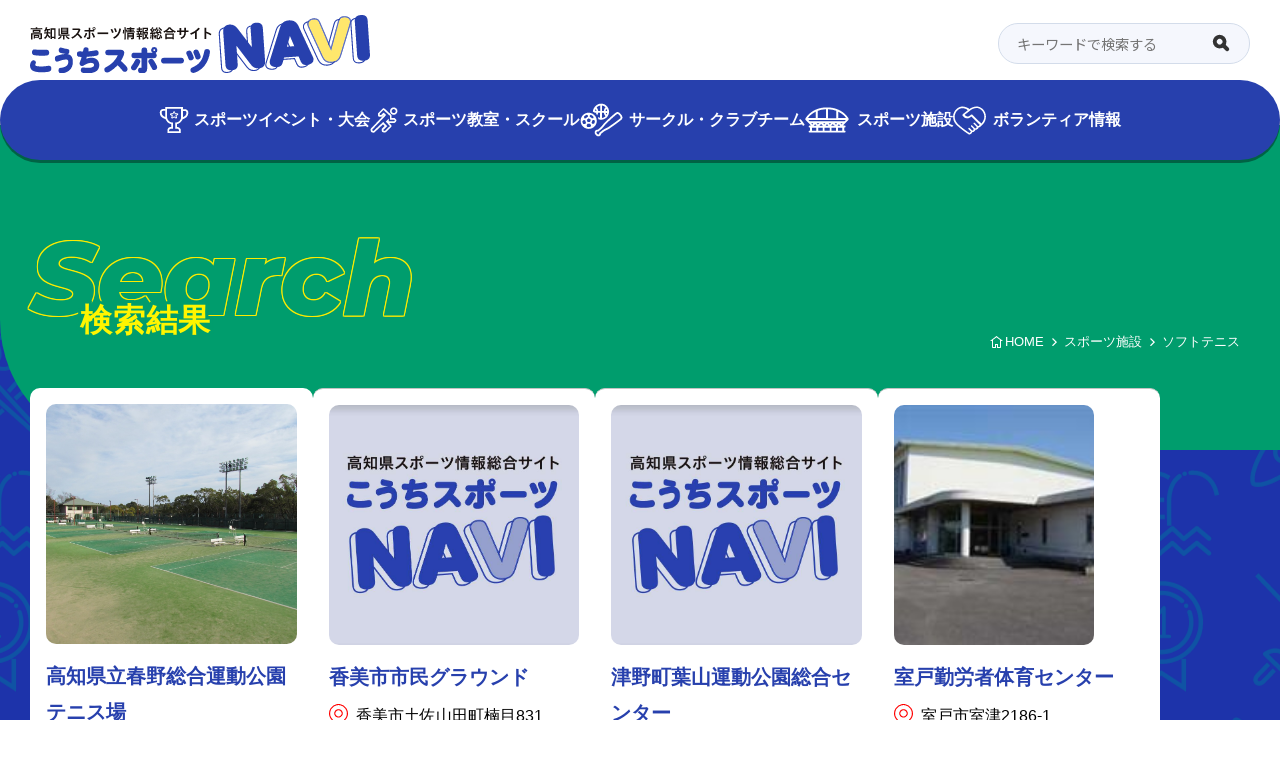

--- FILE ---
content_type: text/html; charset=UTF-8
request_url: https://sports-navi.pref.kochi.lg.jp/facility-cat/%E3%82%BD%E3%83%95%E3%83%88%E3%83%86%E3%83%8B%E3%82%B9/
body_size: 58584
content:
<!DOCTYPE html>
<html lang="ja">
<head>
<meta charset="utf-8">
<meta name="viewport" content="width=device-width, initial-scale=1.0">
<meta name="format-detection" content="telephone=no">
<title>ソフトテニス – こうちスポーツNAVI</title>

		<!-- All in One SEO 4.9.2 - aioseo.com -->
	<meta name="robots" content="max-image-preview:large" />
	<link rel="canonical" href="https://sports-navi.pref.kochi.lg.jp/facility-cat/%e3%82%bd%e3%83%95%e3%83%88%e3%83%86%e3%83%8b%e3%82%b9/" />
	<link rel="next" href="https://sports-navi.pref.kochi.lg.jp/facility-cat/%E3%82%BD%E3%83%95%E3%83%88%E3%83%86%E3%83%8B%E3%82%B9/page/2/" />
	<meta name="generator" content="All in One SEO (AIOSEO) 4.9.2" />

		<!-- Google tag (gtag.js) -->
<script async src="https://www.googletagmanager.com/gtag/js?id=G-R9207Q0W05"></script>
<script>
  window.dataLayer = window.dataLayer || [];
  function gtag(){dataLayer.push(arguments);}
  gtag('js', new Date());

  gtag('config', 'G-R9207Q0W05');
</script>
		<script type="application/ld+json" class="aioseo-schema">
			{"@context":"https:\/\/schema.org","@graph":[{"@type":"BreadcrumbList","@id":"https:\/\/sports-navi.pref.kochi.lg.jp\/facility-cat\/%E3%82%BD%E3%83%95%E3%83%88%E3%83%86%E3%83%8B%E3%82%B9\/#breadcrumblist","itemListElement":[{"@type":"ListItem","@id":"https:\/\/sports-navi.pref.kochi.lg.jp#listItem","position":1,"name":"\u5bb6","item":"https:\/\/sports-navi.pref.kochi.lg.jp","nextItem":{"@type":"ListItem","@id":"https:\/\/sports-navi.pref.kochi.lg.jp\/facility-cat\/%e3%82%bd%e3%83%95%e3%83%88%e3%83%86%e3%83%8b%e3%82%b9\/#listItem","name":"\u30bd\u30d5\u30c8\u30c6\u30cb\u30b9"}},{"@type":"ListItem","@id":"https:\/\/sports-navi.pref.kochi.lg.jp\/facility-cat\/%e3%82%bd%e3%83%95%e3%83%88%e3%83%86%e3%83%8b%e3%82%b9\/#listItem","position":2,"name":"\u30bd\u30d5\u30c8\u30c6\u30cb\u30b9","previousItem":{"@type":"ListItem","@id":"https:\/\/sports-navi.pref.kochi.lg.jp#listItem","name":"\u5bb6"}}]},{"@type":"CollectionPage","@id":"https:\/\/sports-navi.pref.kochi.lg.jp\/facility-cat\/%E3%82%BD%E3%83%95%E3%83%88%E3%83%86%E3%83%8B%E3%82%B9\/#collectionpage","url":"https:\/\/sports-navi.pref.kochi.lg.jp\/facility-cat\/%E3%82%BD%E3%83%95%E3%83%88%E3%83%86%E3%83%8B%E3%82%B9\/","name":"\u30bd\u30d5\u30c8\u30c6\u30cb\u30b9 \u2013 \u3053\u3046\u3061\u30b9\u30dd\u30fc\u30c4NAVI","inLanguage":"ja","isPartOf":{"@id":"https:\/\/sports-navi.pref.kochi.lg.jp\/#website"},"breadcrumb":{"@id":"https:\/\/sports-navi.pref.kochi.lg.jp\/facility-cat\/%E3%82%BD%E3%83%95%E3%83%88%E3%83%86%E3%83%8B%E3%82%B9\/#breadcrumblist"}},{"@type":"Organization","@id":"https:\/\/sports-navi.pref.kochi.lg.jp\/#organization","name":"\u3053\u3046\u3061\u30b9\u30dd\u30fc\u30c4NAVI","description":"\u9ad8\u77e5\u770c\u30b9\u30dd\u30fc\u30c4\u60c5\u5831\u7dcf\u5408\u30b5\u30a4\u30c8","url":"https:\/\/sports-navi.pref.kochi.lg.jp\/","telephone":"+81888214712"},{"@type":"WebSite","@id":"https:\/\/sports-navi.pref.kochi.lg.jp\/#website","url":"https:\/\/sports-navi.pref.kochi.lg.jp\/","name":"\u3053\u3046\u3061\u30b9\u30dd\u30fc\u30c4NAVI","description":"\u9ad8\u77e5\u770c\u30b9\u30dd\u30fc\u30c4\u60c5\u5831\u7dcf\u5408\u30b5\u30a4\u30c8","inLanguage":"ja","publisher":{"@id":"https:\/\/sports-navi.pref.kochi.lg.jp\/#organization"}}]}
		</script>
		<!-- All in One SEO -->

<link rel='dns-prefetch' href='//ajax.googleapis.com' />
<link rel='dns-prefetch' href='//code.jquery.com' />
<link rel='dns-prefetch' href='//cdn.jsdelivr.net' />
<link rel='dns-prefetch' href='//fonts.googleapis.com' />
<style id='wp-img-auto-sizes-contain-inline-css' type='text/css'>
img:is([sizes=auto i],[sizes^="auto," i]){contain-intrinsic-size:3000px 1500px}
/*# sourceURL=wp-img-auto-sizes-contain-inline-css */
</style>
<link rel='stylesheet' id='wp-block-library-css' href='https://sports-navi.pref.kochi.lg.jp/wordpress/wp-includes/css/dist/block-library/style.min.css?ver=6.9' type='text/css' media='all' />
<style id='global-styles-inline-css' type='text/css'>
:root{--wp--preset--aspect-ratio--square: 1;--wp--preset--aspect-ratio--4-3: 4/3;--wp--preset--aspect-ratio--3-4: 3/4;--wp--preset--aspect-ratio--3-2: 3/2;--wp--preset--aspect-ratio--2-3: 2/3;--wp--preset--aspect-ratio--16-9: 16/9;--wp--preset--aspect-ratio--9-16: 9/16;--wp--preset--color--black: #000000;--wp--preset--color--cyan-bluish-gray: #abb8c3;--wp--preset--color--white: #ffffff;--wp--preset--color--pale-pink: #f78da7;--wp--preset--color--vivid-red: #cf2e2e;--wp--preset--color--luminous-vivid-orange: #ff6900;--wp--preset--color--luminous-vivid-amber: #fcb900;--wp--preset--color--light-green-cyan: #7bdcb5;--wp--preset--color--vivid-green-cyan: #00d084;--wp--preset--color--pale-cyan-blue: #8ed1fc;--wp--preset--color--vivid-cyan-blue: #0693e3;--wp--preset--color--vivid-purple: #9b51e0;--wp--preset--gradient--vivid-cyan-blue-to-vivid-purple: linear-gradient(135deg,rgb(6,147,227) 0%,rgb(155,81,224) 100%);--wp--preset--gradient--light-green-cyan-to-vivid-green-cyan: linear-gradient(135deg,rgb(122,220,180) 0%,rgb(0,208,130) 100%);--wp--preset--gradient--luminous-vivid-amber-to-luminous-vivid-orange: linear-gradient(135deg,rgb(252,185,0) 0%,rgb(255,105,0) 100%);--wp--preset--gradient--luminous-vivid-orange-to-vivid-red: linear-gradient(135deg,rgb(255,105,0) 0%,rgb(207,46,46) 100%);--wp--preset--gradient--very-light-gray-to-cyan-bluish-gray: linear-gradient(135deg,rgb(238,238,238) 0%,rgb(169,184,195) 100%);--wp--preset--gradient--cool-to-warm-spectrum: linear-gradient(135deg,rgb(74,234,220) 0%,rgb(151,120,209) 20%,rgb(207,42,186) 40%,rgb(238,44,130) 60%,rgb(251,105,98) 80%,rgb(254,248,76) 100%);--wp--preset--gradient--blush-light-purple: linear-gradient(135deg,rgb(255,206,236) 0%,rgb(152,150,240) 100%);--wp--preset--gradient--blush-bordeaux: linear-gradient(135deg,rgb(254,205,165) 0%,rgb(254,45,45) 50%,rgb(107,0,62) 100%);--wp--preset--gradient--luminous-dusk: linear-gradient(135deg,rgb(255,203,112) 0%,rgb(199,81,192) 50%,rgb(65,88,208) 100%);--wp--preset--gradient--pale-ocean: linear-gradient(135deg,rgb(255,245,203) 0%,rgb(182,227,212) 50%,rgb(51,167,181) 100%);--wp--preset--gradient--electric-grass: linear-gradient(135deg,rgb(202,248,128) 0%,rgb(113,206,126) 100%);--wp--preset--gradient--midnight: linear-gradient(135deg,rgb(2,3,129) 0%,rgb(40,116,252) 100%);--wp--preset--font-size--small: 13px;--wp--preset--font-size--medium: 20px;--wp--preset--font-size--large: 36px;--wp--preset--font-size--x-large: 42px;--wp--preset--spacing--20: 0.44rem;--wp--preset--spacing--30: 0.67rem;--wp--preset--spacing--40: 1rem;--wp--preset--spacing--50: 1.5rem;--wp--preset--spacing--60: 2.25rem;--wp--preset--spacing--70: 3.38rem;--wp--preset--spacing--80: 5.06rem;--wp--preset--shadow--natural: 6px 6px 9px rgba(0, 0, 0, 0.2);--wp--preset--shadow--deep: 12px 12px 50px rgba(0, 0, 0, 0.4);--wp--preset--shadow--sharp: 6px 6px 0px rgba(0, 0, 0, 0.2);--wp--preset--shadow--outlined: 6px 6px 0px -3px rgb(255, 255, 255), 6px 6px rgb(0, 0, 0);--wp--preset--shadow--crisp: 6px 6px 0px rgb(0, 0, 0);}:where(.is-layout-flex){gap: 0.5em;}:where(.is-layout-grid){gap: 0.5em;}body .is-layout-flex{display: flex;}.is-layout-flex{flex-wrap: wrap;align-items: center;}.is-layout-flex > :is(*, div){margin: 0;}body .is-layout-grid{display: grid;}.is-layout-grid > :is(*, div){margin: 0;}:where(.wp-block-columns.is-layout-flex){gap: 2em;}:where(.wp-block-columns.is-layout-grid){gap: 2em;}:where(.wp-block-post-template.is-layout-flex){gap: 1.25em;}:where(.wp-block-post-template.is-layout-grid){gap: 1.25em;}.has-black-color{color: var(--wp--preset--color--black) !important;}.has-cyan-bluish-gray-color{color: var(--wp--preset--color--cyan-bluish-gray) !important;}.has-white-color{color: var(--wp--preset--color--white) !important;}.has-pale-pink-color{color: var(--wp--preset--color--pale-pink) !important;}.has-vivid-red-color{color: var(--wp--preset--color--vivid-red) !important;}.has-luminous-vivid-orange-color{color: var(--wp--preset--color--luminous-vivid-orange) !important;}.has-luminous-vivid-amber-color{color: var(--wp--preset--color--luminous-vivid-amber) !important;}.has-light-green-cyan-color{color: var(--wp--preset--color--light-green-cyan) !important;}.has-vivid-green-cyan-color{color: var(--wp--preset--color--vivid-green-cyan) !important;}.has-pale-cyan-blue-color{color: var(--wp--preset--color--pale-cyan-blue) !important;}.has-vivid-cyan-blue-color{color: var(--wp--preset--color--vivid-cyan-blue) !important;}.has-vivid-purple-color{color: var(--wp--preset--color--vivid-purple) !important;}.has-black-background-color{background-color: var(--wp--preset--color--black) !important;}.has-cyan-bluish-gray-background-color{background-color: var(--wp--preset--color--cyan-bluish-gray) !important;}.has-white-background-color{background-color: var(--wp--preset--color--white) !important;}.has-pale-pink-background-color{background-color: var(--wp--preset--color--pale-pink) !important;}.has-vivid-red-background-color{background-color: var(--wp--preset--color--vivid-red) !important;}.has-luminous-vivid-orange-background-color{background-color: var(--wp--preset--color--luminous-vivid-orange) !important;}.has-luminous-vivid-amber-background-color{background-color: var(--wp--preset--color--luminous-vivid-amber) !important;}.has-light-green-cyan-background-color{background-color: var(--wp--preset--color--light-green-cyan) !important;}.has-vivid-green-cyan-background-color{background-color: var(--wp--preset--color--vivid-green-cyan) !important;}.has-pale-cyan-blue-background-color{background-color: var(--wp--preset--color--pale-cyan-blue) !important;}.has-vivid-cyan-blue-background-color{background-color: var(--wp--preset--color--vivid-cyan-blue) !important;}.has-vivid-purple-background-color{background-color: var(--wp--preset--color--vivid-purple) !important;}.has-black-border-color{border-color: var(--wp--preset--color--black) !important;}.has-cyan-bluish-gray-border-color{border-color: var(--wp--preset--color--cyan-bluish-gray) !important;}.has-white-border-color{border-color: var(--wp--preset--color--white) !important;}.has-pale-pink-border-color{border-color: var(--wp--preset--color--pale-pink) !important;}.has-vivid-red-border-color{border-color: var(--wp--preset--color--vivid-red) !important;}.has-luminous-vivid-orange-border-color{border-color: var(--wp--preset--color--luminous-vivid-orange) !important;}.has-luminous-vivid-amber-border-color{border-color: var(--wp--preset--color--luminous-vivid-amber) !important;}.has-light-green-cyan-border-color{border-color: var(--wp--preset--color--light-green-cyan) !important;}.has-vivid-green-cyan-border-color{border-color: var(--wp--preset--color--vivid-green-cyan) !important;}.has-pale-cyan-blue-border-color{border-color: var(--wp--preset--color--pale-cyan-blue) !important;}.has-vivid-cyan-blue-border-color{border-color: var(--wp--preset--color--vivid-cyan-blue) !important;}.has-vivid-purple-border-color{border-color: var(--wp--preset--color--vivid-purple) !important;}.has-vivid-cyan-blue-to-vivid-purple-gradient-background{background: var(--wp--preset--gradient--vivid-cyan-blue-to-vivid-purple) !important;}.has-light-green-cyan-to-vivid-green-cyan-gradient-background{background: var(--wp--preset--gradient--light-green-cyan-to-vivid-green-cyan) !important;}.has-luminous-vivid-amber-to-luminous-vivid-orange-gradient-background{background: var(--wp--preset--gradient--luminous-vivid-amber-to-luminous-vivid-orange) !important;}.has-luminous-vivid-orange-to-vivid-red-gradient-background{background: var(--wp--preset--gradient--luminous-vivid-orange-to-vivid-red) !important;}.has-very-light-gray-to-cyan-bluish-gray-gradient-background{background: var(--wp--preset--gradient--very-light-gray-to-cyan-bluish-gray) !important;}.has-cool-to-warm-spectrum-gradient-background{background: var(--wp--preset--gradient--cool-to-warm-spectrum) !important;}.has-blush-light-purple-gradient-background{background: var(--wp--preset--gradient--blush-light-purple) !important;}.has-blush-bordeaux-gradient-background{background: var(--wp--preset--gradient--blush-bordeaux) !important;}.has-luminous-dusk-gradient-background{background: var(--wp--preset--gradient--luminous-dusk) !important;}.has-pale-ocean-gradient-background{background: var(--wp--preset--gradient--pale-ocean) !important;}.has-electric-grass-gradient-background{background: var(--wp--preset--gradient--electric-grass) !important;}.has-midnight-gradient-background{background: var(--wp--preset--gradient--midnight) !important;}.has-small-font-size{font-size: var(--wp--preset--font-size--small) !important;}.has-medium-font-size{font-size: var(--wp--preset--font-size--medium) !important;}.has-large-font-size{font-size: var(--wp--preset--font-size--large) !important;}.has-x-large-font-size{font-size: var(--wp--preset--font-size--x-large) !important;}
/*# sourceURL=global-styles-inline-css */
</style>

<style id='classic-theme-styles-inline-css' type='text/css'>
/*! This file is auto-generated */
.wp-block-button__link{color:#fff;background-color:#32373c;border-radius:9999px;box-shadow:none;text-decoration:none;padding:calc(.667em + 2px) calc(1.333em + 2px);font-size:1.125em}.wp-block-file__button{background:#32373c;color:#fff;text-decoration:none}
/*# sourceURL=/wp-includes/css/classic-themes.min.css */
</style>
<link rel='stylesheet' id='contact-form-7-css' href='https://sports-navi.pref.kochi.lg.jp/wordpress/wp-content/plugins/contact-form-7/includes/css/styles.css?ver=6.1.4' type='text/css' media='all' />
<link rel='stylesheet' id='cf7msm_styles-css' href='https://sports-navi.pref.kochi.lg.jp/wordpress/wp-content/plugins/contact-form-7-multi-step-module/resources/cf7msm.css?ver=4.5' type='text/css' media='all' />
<link rel='stylesheet' id='jquery-ui-css-css' href='https://code.jquery.com/ui/1.12.1/themes/base/jquery-ui.css?ver=1.0.0' type='text/css' media='all' />
<link rel='stylesheet' id='reset-css' href='https://sports-navi.pref.kochi.lg.jp/wordpress/wp-content/themes/ksn/css/reset.css?ver=1684912530' type='text/css' media='all' />
<link rel='stylesheet' id='notosans-css' href='https://fonts.googleapis.com/css2?family=Noto+Sans+JP%3Awght%40100..900&#038;display=swap&#038;ver=6.9' type='text/css' media='all' />
<link rel='stylesheet' id='montserrat-css' href='https://fonts.googleapis.com/css2?family=Montserrat%3Aital%2Cwght%401%2C800&#038;display=swap&#038;ver=6.9' type='text/css' media='all' />
<link rel='stylesheet' id='style-css' href='https://sports-navi.pref.kochi.lg.jp/wordpress/wp-content/themes/ksn/style.css?ver=1766376518' type='text/css' media='all' />
<link rel='stylesheet' id='swiper-css' href='https://cdn.jsdelivr.net/npm/swiper@11/swiper-bundle.min.css?ver=6.9' type='text/css' media='all' />
<link rel='stylesheet' id='fancybox-css' href='https://sports-navi.pref.kochi.lg.jp/wordpress/wp-content/plugins/easy-fancybox/fancybox/1.5.4/jquery.fancybox.min.css?ver=6.9' type='text/css' media='screen' />
<style id='fancybox-inline-css' type='text/css'>
#fancybox-outer{background:#ffffff}#fancybox-content{background:#ffffff;border-color:#ffffff;color:#000000;}#fancybox-title,#fancybox-title-float-main{color:#fff}
/*# sourceURL=fancybox-inline-css */
</style>
<script type="text/javascript" src="https://sports-navi.pref.kochi.lg.jp/wordpress/wp-includes/js/jquery/jquery.min.js?ver=3.7.1" id="jquery-core-js"></script>
<script type="text/javascript" src="https://sports-navi.pref.kochi.lg.jp/wordpress/wp-includes/js/jquery/jquery-migrate.min.js?ver=3.4.1" id="jquery-migrate-js"></script>
<script type="text/javascript" src="https://ajax.googleapis.com/ajax/libs/jquery/3.7.1/jquery.min.js?ver=6.9" id="jquery-js-js"></script>
<script type="text/javascript" src="https://cdn.jsdelivr.net/npm/swiper@11/swiper-bundle.min.js?ver=6.9" id="swiper_js-js"></script>
<link rel="https://api.w.org/" href="https://sports-navi.pref.kochi.lg.jp/wp-json/" /><link rel="alternate" title="JSON" type="application/json" href="https://sports-navi.pref.kochi.lg.jp/wp-json/wp/v2/facility-cat/34" /><meta name="tec-api-version" content="v1"><meta name="tec-api-origin" content="https://sports-navi.pref.kochi.lg.jp"><link rel="alternate" href="https://sports-navi.pref.kochi.lg.jp/wp-json/tribe/events/v1/" /><link rel="icon" href="https://sports-navi.pref.kochi.lg.jp/wordpress/wp-content/uploads/2024/03/cropped-favicon-32x32.png" sizes="32x32" />
<link rel="icon" href="https://sports-navi.pref.kochi.lg.jp/wordpress/wp-content/uploads/2024/03/cropped-favicon-192x192.png" sizes="192x192" />
<link rel="apple-touch-icon" href="https://sports-navi.pref.kochi.lg.jp/wordpress/wp-content/uploads/2024/03/cropped-favicon-180x180.png" />
<meta name="msapplication-TileImage" content="https://sports-navi.pref.kochi.lg.jp/wordpress/wp-content/uploads/2024/03/cropped-favicon-270x270.png" />


<link rel='stylesheet' id='feas-css' href='https://sports-navi.pref.kochi.lg.jp/wordpress/wp-content/plugins/fe-advanced-search/feas.css?ver=6.9' type='text/css' media='all' />
</head>


<body class="archive tax-facility-cat term-34 wp-theme-ksn tribe-no-js">
<div id="wrapper">

<header id="header">
    <div class="inner">
        <h1 class="logo">
            <a href="https://sports-navi.pref.kochi.lg.jp/">
                <img src="https://sports-navi.pref.kochi.lg.jp/wordpress/wp-content/themes/ksn/images/common/logo.svg" alt="こうちスポーツNAVI">
            </a>
        </h1>
        <div class="search-box">
            <form id='feas-searchform-5' action='https://sports-navi.pref.kochi.lg.jp/' method='get'  >
<input type='text' name='s_keyword_0' id='feas_5_0' class='feas_archive_freeword' value=''  placeholder="キーワードで検索する"  /><script>jQuery("#feas_5_0").focus( function() { jQuery(this).attr("placeholder",""); }).blur( function() {
    jQuery(this).attr("placeholder", "キーワードで検索する"); });</script>
<input type='submit' name='searchbutton' id='feas-submit-button-5' class='feas-submit-button' value='検索' />

<input type='hidden' name='csp' value='search_add' />
<input type='hidden' name='feadvns_max_line_5' value='1' />
<input type='hidden' name='fe_form_no' value='5' />
</form>
        </div>
        <div class="search-btn">検索</div>
        <div class="openbtn"><span></span><span></span><span></span></div>
        <div id="g-nav">
            <div class="home"><a href="https://sports-navi.pref.kochi.lg.jp/">HOME</a></div>
            <div id="g-nav-list">
                <div id="g-navi" class="menu-g-navi-container"><ul id="menu-g-navi" class="menu"><li id="menu-item-1615" class="menu-item menu-item-type-post_type menu-item-object-page menu-item-1615"><a href="https://sports-navi.pref.kochi.lg.jp/events/">スポーツイベント・大会</a></li>
<li id="menu-item-47" class="menu-item menu-item-type-post_type_archive menu-item-object-class menu-item-47"><a href="https://sports-navi.pref.kochi.lg.jp/class/">スポーツ教室・スクール</a></li>
<li id="menu-item-48" class="menu-item menu-item-type-post_type_archive menu-item-object-club menu-item-48"><a href="https://sports-navi.pref.kochi.lg.jp/club/">サークル・クラブチーム</a></li>
<li id="menu-item-49" class="menu-item menu-item-type-post_type_archive menu-item-object-facility menu-item-49"><a href="https://sports-navi.pref.kochi.lg.jp/facility/">スポーツ施設</a></li>
<li id="menu-item-50" class="menu-item menu-item-type-post_type_archive menu-item-object-volunteer menu-item-50"><a href="https://sports-navi.pref.kochi.lg.jp/volunteer/">ボランティア情報</a></li>
</ul></div>                <div class="res_more"><a href="http://sports-facility.pref.kochi.lg.jp/User/Main.php" target="_blank">施設の予約状況をみる</a></div>
                <div id="g-navi-sp" class="menu-g-navi-sp-container"><ul id="menu-g-navi-sp" class="menu"><li id="menu-item-1582" class="menu-item menu-item-type-custom menu-item-object-custom menu-item-1582"><a href="/news">お知らせ</a></li>
<li id="menu-item-1576" class="menu-item menu-item-type-post_type menu-item-object-page menu-item-privacy-policy menu-item-1576"><a rel="privacy-policy" href="https://sports-navi.pref.kochi.lg.jp/privacypolicy/">個人情報保護方針</a></li>
<li id="menu-item-1577" class="menu-item menu-item-type-post_type_archive menu-item-object-tribe_events menu-item-1577"><a href="https://sports-navi.pref.kochi.lg.jp/calendar/">イベント</a></li>
<li id="menu-item-1578" class="menu-item menu-item-type-post_type menu-item-object-page menu-item-1578"><a href="https://sports-navi.pref.kochi.lg.jp/links/">リンク</a></li>
<li id="menu-item-1579" class="menu-item menu-item-type-post_type menu-item-object-page menu-item-1579"><a href="https://sports-navi.pref.kochi.lg.jp/video/">動画ギャラリー</a></li>
<li id="menu-item-1580" class="menu-item menu-item-type-post_type menu-item-object-page menu-item-1580"><a href="https://sports-navi.pref.kochi.lg.jp/sitemap/">サイトマップ</a></li>
<li id="menu-item-1581" class="menu-item menu-item-type-post_type menu-item-object-page menu-item-1581"><a href="https://sports-navi.pref.kochi.lg.jp/contact/">お問い合わせフォーム</a></li>
</ul></div>            </div>
        </div>
        
    </div>
</header>

<div id="container">
    <div class="contents">

    

    <!-- .page-header -->
    
<header class="page-header">
    <div class="inner"><!-- .inner -->

                    <h2 class="mid"><span class="en-title">Search</span><small>検索結果</small></h2>

        
    </div><!-- END .inner -->
</header>

    <!-- .breadcrumbs -->
    <div class="breadcrumbs top">
        <div class="inner">
            <span property="itemListElement" typeof="ListItem"><a property="item" typeof="WebPage" title="こうちスポーツNAVIへ移動する" href="https://sports-navi.pref.kochi.lg.jp" class="home" ><span property="name">HOME</span></a><meta property="position" content="1"></span><span property="itemListElement" typeof="ListItem"><a property="item" typeof="WebPage" title="スポーツ施設へ移動する" href="https://sports-navi.pref.kochi.lg.jp/facility/" class="archive post-facility-archive" ><span property="name">スポーツ施設</span></a><meta property="position" content="2"></span><span property="itemListElement" typeof="ListItem"><span property="name" class="archive taxonomy facility-cat current-item">ソフトテニス</span><meta property="url" content="https://sports-navi.pref.kochi.lg.jp/facility-cat/%e3%82%bd%e3%83%95%e3%83%88%e3%83%86%e3%83%8b%e3%82%b9/"><meta property="position" content="3"></span>        </div>
    </div>


    <!-- contents -->
    <div class="inner">
        
<div class="inner">
    
    <div class="post-list card">
        <ul>
                                                            <li class="">
                <div class="thumbnail">
                    <!-- NEW -->
                                        <!-- image -->
                    <a href="https://sports-navi.pref.kochi.lg.jp/facility/facility-427/">
                                                        <img src="https://sports-navi.pref.kochi.lg.jp/wordpress/wp-content/uploads/2024/01/テニスコート.jpg" alt="高知県立春野総合運動公園テニス場" />
                                                </a>
                </div>

                <div class="title"><a href="https://sports-navi.pref.kochi.lg.jp/facility/facility-427/">高知県立春野総合運動公園テニス場</a></div>

                <!-- 活動日時 -->
                
                <!-- 所在地 -->
                                <div class="location">高知市春野町芳原2485</div>
                
                <!-- 開催場所・会場 -->
                
                <!-- div class="tag">
                                </!-->
                <div class="tag">
                    <a href="https://sports-navi.pref.kochi.lg.jp/search-cat-facility/indoor/" class="icon indoor">屋内施設</a><a href="https://sports-navi.pref.kochi.lg.jp/search-reservation/web-reservation/" class="icon web-reservation">Web予約可能</a>                </div>
                </li>
                                    <li class="">
                <div class="thumbnail">
                    <!-- NEW -->
                                        <!-- image -->
                    <a href="https://sports-navi.pref.kochi.lg.jp/facility/facility-1040/">
                                                        <img src="https://sports-navi.pref.kochi.lg.jp/wordpress/wp-content/themes/ksn/images/noimage.jpg" alt="香美市市民グラウンド">
                                                </a>
                </div>

                <div class="title"><a href="https://sports-navi.pref.kochi.lg.jp/facility/facility-1040/">香美市市民グラウンド</a></div>

                <!-- 活動日時 -->
                
                <!-- 所在地 -->
                                <div class="location">香美市土佐山田町楠目831</div>
                
                <!-- 開催場所・会場 -->
                
                <!-- div class="tag">
                                </!-->
                <div class="tag">
                    <a href="https://sports-navi.pref.kochi.lg.jp/area-facility/monobegawa/" class="icon monobegawa">物部川地域</a><a href="https://sports-navi.pref.kochi.lg.jp/search-cat-facility/outdoor/" class="icon outdoor">屋外施設</a>                </div>
                </li>
                                    <li class="">
                <div class="thumbnail">
                    <!-- NEW -->
                                        <!-- image -->
                    <a href="https://sports-navi.pref.kochi.lg.jp/facility/facility-974/">
                                                        <img src="https://sports-navi.pref.kochi.lg.jp/wordpress/wp-content/themes/ksn/images/noimage.jpg" alt="津野町葉山運動公園総合センター">
                                                </a>
                </div>

                <div class="title"><a href="https://sports-navi.pref.kochi.lg.jp/facility/facility-974/">津野町葉山運動公園総合センター</a></div>

                <!-- 活動日時 -->
                
                <!-- 所在地 -->
                                <div class="location">高知県高岡郡津野町永野246番地</div>
                
                <!-- 開催場所・会場 -->
                
                <!-- div class="tag">
                                </!-->
                <div class="tag">
                    <a href="https://sports-navi.pref.kochi.lg.jp/area-facility/kouban/" class="icon kouban">高幡地域</a><a href="https://sports-navi.pref.kochi.lg.jp/search-cat-facility/outdoor/" class="icon outdoor">屋外施設</a><a href="https://sports-navi.pref.kochi.lg.jp/search-cat-facility/indoor/" class="icon indoor">屋内施設</a>                </div>
                </li>
                                    <li class="">
                <div class="thumbnail">
                    <!-- NEW -->
                                        <!-- image -->
                    <a href="https://sports-navi.pref.kochi.lg.jp/facility/facility-779/">
                                                        <img src="https://sports-navi.pref.kochi.lg.jp/wordpress/wp-content/uploads/2024/01/室戸.jpg" alt="室戸勤労者体育センター" />
                                                </a>
                </div>

                <div class="title"><a href="https://sports-navi.pref.kochi.lg.jp/facility/facility-779/">室戸勤労者体育センター</a></div>

                <!-- 活動日時 -->
                
                <!-- 所在地 -->
                                <div class="location">室戸市室津2186-1</div>
                
                <!-- 開催場所・会場 -->
                
                <!-- div class="tag">
                                </!-->
                <div class="tag">
                    <a href="https://sports-navi.pref.kochi.lg.jp/area-facility/aki/" class="icon aki">安芸地域</a><a href="https://sports-navi.pref.kochi.lg.jp/search-cat-facility/indoor/" class="icon indoor">屋内施設</a>                </div>
                </li>
                                    <li class="">
                <div class="thumbnail">
                    <!-- NEW -->
                                        <!-- image -->
                    <a href="https://sports-navi.pref.kochi.lg.jp/facility/facility-658/">
                                                        <img src="https://sports-navi.pref.kochi.lg.jp/wordpress/wp-content/uploads/2024/01/体育館　外観.jpg" alt="土佐市立市民体育館" />
                                                </a>
                </div>

                <div class="title"><a href="https://sports-navi.pref.kochi.lg.jp/facility/facility-658/">土佐市立市民体育館</a></div>

                <!-- 活動日時 -->
                
                <!-- 所在地 -->
                                <div class="location">高知県土佐市高岡町甲2165-1</div>
                
                <!-- 開催場所・会場 -->
                
                <!-- div class="tag">
                                </!-->
                <div class="tag">
                    <a href="https://sports-navi.pref.kochi.lg.jp/area-facility/niyodogawa/" class="icon niyodogawa">仁淀川地域</a><a href="https://sports-navi.pref.kochi.lg.jp/search-cat-facility/indoor/" class="icon indoor">屋内施設</a>                </div>
                </li>
                                    <li class="">
                <div class="thumbnail">
                    <!-- NEW -->
                                        <!-- image -->
                    <a href="https://sports-navi.pref.kochi.lg.jp/facility/facility-653/">
                                                        <img src="https://sports-navi.pref.kochi.lg.jp/wordpress/wp-content/uploads/2024/01/須崎-1.jpg" alt="須崎市立スポーツセンターよこなみアリーナ" />
                                                </a>
                </div>

                <div class="title"><a href="https://sports-navi.pref.kochi.lg.jp/facility/facility-653/">須崎市立スポーツセンターよこなみアリーナ</a></div>

                <!-- 活動日時 -->
                
                <!-- 所在地 -->
                                <div class="location">須崎市浦ﾉ内東分22694</div>
                
                <!-- 開催場所・会場 -->
                
                <!-- div class="tag">
                                </!-->
                <div class="tag">
                    <a href="https://sports-navi.pref.kochi.lg.jp/area-facility/kouban/" class="icon kouban">高幡地域</a><a href="https://sports-navi.pref.kochi.lg.jp/search-cat-facility/indoor/" class="icon indoor">屋内施設</a>                </div>
                </li>
                                    <li class="">
                <div class="thumbnail">
                    <!-- NEW -->
                                        <!-- image -->
                    <a href="https://sports-navi.pref.kochi.lg.jp/facility/facility-630/">
                                                        <img src="https://sports-navi.pref.kochi.lg.jp/wordpress/wp-content/uploads/2024/01/IMG_0974_s外観.jpg" alt="津野町勤労者体育センター" />
                                                </a>
                </div>

                <div class="title"><a href="https://sports-navi.pref.kochi.lg.jp/facility/facility-630/">津野町勤労者体育センター</a></div>

                <!-- 活動日時 -->
                
                <!-- 所在地 -->
                                <div class="location">高知県高岡郡津野町黒川740-1</div>
                
                <!-- 開催場所・会場 -->
                
                <!-- div class="tag">
                                </!-->
                <div class="tag">
                    <a href="https://sports-navi.pref.kochi.lg.jp/area-facility/kouban/" class="icon kouban">高幡地域</a><a href="https://sports-navi.pref.kochi.lg.jp/search-cat-facility/indoor/" class="icon indoor">屋内施設</a>                </div>
                </li>
                                    <li class="">
                <div class="thumbnail">
                    <!-- NEW -->
                                        <!-- image -->
                    <a href="https://sports-navi.pref.kochi.lg.jp/facility/facility-561/">
                                                        <img src="https://sports-navi.pref.kochi.lg.jp/wordpress/wp-content/uploads/2024/01/arena_01.jpg" alt="高知市青年センター体育館" />
                                                </a>
                </div>

                <div class="title"><a href="https://sports-navi.pref.kochi.lg.jp/facility/facility-561/">高知市青年センター体育館</a></div>

                <!-- 活動日時 -->
                
                <!-- 所在地 -->
                                <div class="location">高知市桟橋通2-1-50</div>
                
                <!-- 開催場所・会場 -->
                
                <!-- div class="tag">
                                </!-->
                <div class="tag">
                    <a href="https://sports-navi.pref.kochi.lg.jp/area-facility/kochi/" class="icon kochi">高知市</a><a href="https://sports-navi.pref.kochi.lg.jp/search-cat-facility/indoor/" class="icon indoor">屋内施設</a>                </div>
                </li>
                                    <li class="">
                <div class="thumbnail">
                    <!-- NEW -->
                                        <!-- image -->
                    <a href="https://sports-navi.pref.kochi.lg.jp/facility/facility-521/">
                                                        <img src="https://sports-navi.pref.kochi.lg.jp/wordpress/wp-content/uploads/2024/01/白馬1.jpg" alt="安芸市白馬テニスコート" />
                                                </a>
                </div>

                <div class="title"><a href="https://sports-navi.pref.kochi.lg.jp/facility/facility-521/">安芸市白馬テニスコート</a></div>

                <!-- 活動日時 -->
                
                <!-- 所在地 -->
                                <div class="location">安芸市伊尾木</div>
                
                <!-- 開催場所・会場 -->
                
                <!-- div class="tag">
                                </!-->
                <div class="tag">
                    <a href="https://sports-navi.pref.kochi.lg.jp/area-facility/aki/" class="icon aki">安芸地域</a><a href="https://sports-navi.pref.kochi.lg.jp/search-cat-facility/outdoor/" class="icon outdoor">屋外施設</a>                </div>
                </li>
                                    <li class="">
                <div class="thumbnail">
                    <!-- NEW -->
                                        <!-- image -->
                    <a href="https://sports-navi.pref.kochi.lg.jp/facility/facility-506/">
                                                        <img src="https://sports-navi.pref.kochi.lg.jp/wordpress/wp-content/themes/ksn/images/noimage.jpg" alt="香美市土佐山田テニスコート">
                                                </a>
                </div>

                <div class="title"><a href="https://sports-navi.pref.kochi.lg.jp/facility/facility-506/">香美市土佐山田テニスコート</a></div>

                <!-- 活動日時 -->
                
                <!-- 所在地 -->
                                <div class="location">香美市土佐山田町岩積313･314</div>
                
                <!-- 開催場所・会場 -->
                
                <!-- div class="tag">
                                </!-->
                <div class="tag">
                    <a href="https://sports-navi.pref.kochi.lg.jp/area-facility/monobegawa/" class="icon monobegawa">物部川地域</a><a href="https://sports-navi.pref.kochi.lg.jp/search-cat-facility/outdoor/" class="icon outdoor">屋外施設</a>                </div>
                </li>
                                    <li class="">
                <div class="thumbnail">
                    <!-- NEW -->
                                        <!-- image -->
                    <a href="https://sports-navi.pref.kochi.lg.jp/facility/facility-490/">
                                                        <img src="https://sports-navi.pref.kochi.lg.jp/wordpress/wp-content/uploads/2024/01/運動公園テニスコート2.jpg" alt="日高村総合運動公園　テニスコート" />
                                                </a>
                </div>

                <div class="title"><a href="https://sports-navi.pref.kochi.lg.jp/facility/facility-490/">日高村総合運動公園　テニスコート</a></div>

                <!-- 活動日時 -->
                
                <!-- 所在地 -->
                                <div class="location">高岡郡日高村本郷2670</div>
                
                <!-- 開催場所・会場 -->
                
                <!-- div class="tag">
                                </!-->
                <div class="tag">
                    <a href="https://sports-navi.pref.kochi.lg.jp/area-facility/niyodogawa/" class="icon niyodogawa">仁淀川地域</a><a href="https://sports-navi.pref.kochi.lg.jp/search-cat-facility/outdoor/" class="icon outdoor">屋外施設</a>                </div>
                </li>
                                    <li class="">
                <div class="thumbnail">
                    <!-- NEW -->
                                        <!-- image -->
                    <a href="https://sports-navi.pref.kochi.lg.jp/facility/facility-474/">
                                                        <img src="https://sports-navi.pref.kochi.lg.jp/wordpress/wp-content/themes/ksn/images/noimage.jpg" alt="渡川第2緑地テニスコート">
                                                </a>
                </div>

                <div class="title"><a href="https://sports-navi.pref.kochi.lg.jp/facility/facility-474/">渡川第2緑地テニスコート</a></div>

                <!-- 活動日時 -->
                
                <!-- 所在地 -->
                                <div class="location">四万十市大橋通1-2184先</div>
                
                <!-- 開催場所・会場 -->
                
                <!-- div class="tag">
                                </!-->
                <div class="tag">
                    <a href="https://sports-navi.pref.kochi.lg.jp/area-facility/hata/" class="icon hata">幡多地域</a><a href="https://sports-navi.pref.kochi.lg.jp/search-cat-facility/outdoor/" class="icon outdoor">屋外施設</a>                </div>
                </li>
                                </ul>

        
    </div>
    
</div>    </div>
    <!-- END contents -->


    <!-- .pagination -->
    
<div class="inner">

    <div class="pagination">
        <ul class='page-numbers'>
	<li><span aria-current="page" class="page-numbers current">1</span></li>
	<li><a class="page-numbers" href="https://sports-navi.pref.kochi.lg.jp/facility-cat/%E3%82%BD%E3%83%95%E3%83%88%E3%83%86%E3%83%8B%E3%82%B9/page/2/">2</a></li>
	<li><a class="next page-numbers" href="https://sports-navi.pref.kochi.lg.jp/facility-cat/%E3%82%BD%E3%83%95%E3%83%88%E3%83%86%E3%83%8B%E3%82%B9/page/2/"><img src="https://sports-navi.pref.kochi.lg.jp/wordpress/wp-content/themes/ksn/images/common/arrow_right-bl.svg" alt="Next" /></a></li>
</ul>
    </div>
    
</div>

    
    </div><!--end contents-->

    <!-- .breadcrumbs -->
        <div class="breadcrumbs bottom">
        <div class="inner">
            <span property="itemListElement" typeof="ListItem"><a property="item" typeof="WebPage" title="こうちスポーツNAVIへ移動する" href="https://sports-navi.pref.kochi.lg.jp" class="home" ><span property="name">HOME</span></a><meta property="position" content="1"></span><span property="itemListElement" typeof="ListItem"><a property="item" typeof="WebPage" title="スポーツ施設へ移動する" href="https://sports-navi.pref.kochi.lg.jp/facility/" class="archive post-facility-archive" ><span property="name">スポーツ施設</span></a><meta property="position" content="2"></span><span property="itemListElement" typeof="ListItem"><span property="name" class="archive taxonomy facility-cat current-item">ソフトテニス</span><meta property="url" content="https://sports-navi.pref.kochi.lg.jp/facility-cat/%e3%82%bd%e3%83%95%e3%83%88%e3%83%86%e3%83%8b%e3%82%b9/"><meta property="position" content="3"></span>        </div>
    </div>
        
</div><!--end container-->



<!-- .contact -->

<section class="parts-contact">
    <div class="inner">
        <h2 class="mid"><span class="en-title">Contact</span><small>コンタクト</small></h2>
        <div class="flex-box line">
            <div class="item">
                <a href="https://sports-navi.pref.kochi.lg.jp/contact/">
                    <div class="icon"><img src="https://sports-navi.pref.kochi.lg.jp/wordpress/wp-content/themes/ksn/images/common/icon_mail.svg" alt=""></div>
                    <div class="title">お問い合わせ<br>フォーム</div>
                </a>
            </div>
            <div class="item">
                <a href="https://sports-navi.pref.kochi.lg.jp/club-application/">
                    <div class="icon"><img src="https://sports-navi.pref.kochi.lg.jp/wordpress/wp-content/themes/ksn/images/common/icon_register.svg" alt=""></div>
                    <div class="title">サークル・クラブ<br>登録申請</div>
                </a>
            </div>
            <div class="item">
                <div class="title volunteer">ボランティア情報</div>
                <div class="flex-box">
                    <dl class="blue">
                        <a href="https://sports-navi.pref.kochi.lg.jp/volunteer-application/">
                            <dt class="bg-blue">募集する</dt>
                            <dd>募集情報の<br class="pc">掲載申請</dd>
                        </a>
                    </dl>
                    <dl class="orange">
                        <a href="https://sports-navi.pref.kochi.lg.jp/volunteer-participation/">
                            <dt class="bg-orange">参加する</dt>
                            <dd>ボランティア<br class="pc">参加登録</dd>
                        </a>
                    </dl>
                </div>
            </div>
        </div>
    </div>
</section><!-- END .contact -->

<!-- .link -->
<!-- END .link -->

<footer id="footer">
    <div class="bg-white">
        <div class="inner">
            <div class="address">
                <div class="logo"><img src="https://sports-navi.pref.kochi.lg.jp/wordpress/wp-content/themes/ksn/images/common/logo.svg" alt="こうちスポーツNAVI"></div>
                <p>〒780-8570 高知県高知市丸ノ内1丁目7番52号<br>
                高知県観光振興スポーツ部 スポーツ課<br>
                TEL：088-821-4929　FAX：088-821-4716</p>
                <ul class="sns">
                    <li><a href="https://line.me/R/msg/text/?高知県立春野総合運動公園テニス場 https://sports-navi.pref.kochi.lg.jp/facility/facility-427/" target="_blank"><img src="https://sports-navi.pref.kochi.lg.jp/wordpress/wp-content/themes/ksn/images/common/sns_line.svg" alt="LINE"></a></li>
                    <li><a href="https://twitter.com/intent/tweet?url=https://sports-navi.pref.kochi.lg.jp/facility/facility-427/&text=高知県立春野総合運動公園テニス場" target="_blank"><img src="https://sports-navi.pref.kochi.lg.jp/wordpress/wp-content/themes/ksn/images/common/sns_x.svg" alt="X"></a></li>
                    <li><a href="https://www.facebook.com/sharer/sharer.php?u=https://sports-navi.pref.kochi.lg.jp/facility/facility-427/ target="_blank"><img src="https://sports-navi.pref.kochi.lg.jp/wordpress/wp-content/themes/ksn/images/common/sns_fb.svg" alt="facebook"></a></li>
                    <li><a href="https://www.instagram.com/kochi_sports_division/" target="_blank"><img src="https://sports-navi.pref.kochi.lg.jp/wordpress/wp-content/themes/ksn/images/common/sns_insta.svg" alt="Instagram"></a></li>
                    <li><a href="https://www.youtube.com/channel/UC94L25cMSIF_RAAxx_3cGgg" target="_blank"><img src="https://sports-navi.pref.kochi.lg.jp/wordpress/wp-content/themes/ksn/images/common/sns_youtube.svg" alt="YouTube"></a></li>
                </ul>
            </div>

            <div class="f-menu">
                <div id="f-navi-main" class="menu-g-navi-container"><ul id="menu-g-navi-1" class="menu"><li><a href="https://sports-navi.pref.kochi.lg.jp/">HOME</a></li><li class="menu-item menu-item-type-post_type menu-item-object-page menu-item-1615"><a href="https://sports-navi.pref.kochi.lg.jp/events/">スポーツイベント・大会</a></li>
<li class="menu-item menu-item-type-post_type_archive menu-item-object-class menu-item-47"><a href="https://sports-navi.pref.kochi.lg.jp/class/">スポーツ教室・スクール</a></li>
<li class="menu-item menu-item-type-post_type_archive menu-item-object-club menu-item-48"><a href="https://sports-navi.pref.kochi.lg.jp/club/">サークル・クラブチーム</a></li>
<li class="menu-item menu-item-type-post_type_archive menu-item-object-facility menu-item-49"><a href="https://sports-navi.pref.kochi.lg.jp/facility/">スポーツ施設</a></li>
<li class="menu-item menu-item-type-post_type_archive menu-item-object-volunteer menu-item-50"><a href="https://sports-navi.pref.kochi.lg.jp/volunteer/">ボランティア情報</a></li>
</ul></div>
                <div id="f-navi-sub" class="menu-footer-nav-container"><ul id="menu-footer-nav" class="menu"><li id="menu-item-177" class="menu-item menu-item-type-custom menu-item-object-custom menu-item-177"><a href="/news">お知らせ</a></li>
<li id="menu-item-175" class="menu-item menu-item-type-post_type_archive menu-item-object-tribe_events menu-item-175"><a href="https://sports-navi.pref.kochi.lg.jp/calendar/">イベントカレンダー</a></li>
<li id="menu-item-51" class="menu-item menu-item-type-post_type menu-item-object-page menu-item-51"><a href="https://sports-navi.pref.kochi.lg.jp/video/">動画ギャラリー</a></li>
<li id="menu-item-54" class="menu-item menu-item-type-post_type menu-item-object-page menu-item-54"><a href="https://sports-navi.pref.kochi.lg.jp/contact/">お問い合わせフォーム</a></li>
<li id="menu-item-55" class="menu-item menu-item-type-post_type menu-item-object-page menu-item-privacy-policy menu-item-55"><a rel="privacy-policy" href="https://sports-navi.pref.kochi.lg.jp/privacypolicy/">個人情報保護方針</a></li>
<li id="menu-item-53" class="menu-item menu-item-type-post_type menu-item-object-page menu-item-53"><a href="https://sports-navi.pref.kochi.lg.jp/links/">リンク</a></li>
<li id="menu-item-52" class="menu-item menu-item-type-post_type menu-item-object-page menu-item-52"><a href="https://sports-navi.pref.kochi.lg.jp/sitemap/">サイトマップ</a></li>
</ul></div>            </div>
            
        </div>
        <p class="copyright">&copy; Kochi Sports Navigation. <br class="sp">All rights reserved.</p>
        
        <div id="page-top"><a href="#">▲</a></div>
    </div>
</footer>

<script type="speculationrules">
{"prefetch":[{"source":"document","where":{"and":[{"href_matches":"/*"},{"not":{"href_matches":["/wordpress/wp-*.php","/wordpress/wp-admin/*","/wordpress/wp-content/uploads/*","/wordpress/wp-content/*","/wordpress/wp-content/plugins/*","/wordpress/wp-content/themes/ksn/*","/*\\?(.+)"]}},{"not":{"selector_matches":"a[rel~=\"nofollow\"]"}},{"not":{"selector_matches":".no-prefetch, .no-prefetch a"}}]},"eagerness":"conservative"}]}
</script>
		<script>
		( function ( body ) {
			'use strict';
			body.className = body.className.replace( /\btribe-no-js\b/, 'tribe-js' );
		} )( document.body );
		</script>
		<script> /* <![CDATA[ */var tribe_l10n_datatables = {"aria":{"sort_ascending":": activate to sort column ascending","sort_descending":": activate to sort column descending"},"length_menu":"Show _MENU_ entries","empty_table":"No data available in table","info":"Showing _START_ to _END_ of _TOTAL_ entries","info_empty":"Showing 0 to 0 of 0 entries","info_filtered":"(filtered from _MAX_ total entries)","zero_records":"No matching records found","search":"Search:","all_selected_text":"All items on this page were selected. ","select_all_link":"Select all pages","clear_selection":"Clear Selection.","pagination":{"all":"All","next":"Next","previous":"Previous"},"select":{"rows":{"0":"","_":": Selected %d rows","1":": Selected 1 row"}},"datepicker":{"dayNames":["\u65e5\u66dc\u65e5","\u6708\u66dc\u65e5","\u706b\u66dc\u65e5","\u6c34\u66dc\u65e5","\u6728\u66dc\u65e5","\u91d1\u66dc\u65e5","\u571f\u66dc\u65e5"],"dayNamesShort":["\u65e5","\u6708","\u706b","\u6c34","\u6728","\u91d1","\u571f"],"dayNamesMin":["\u65e5","\u6708","\u706b","\u6c34","\u6728","\u91d1","\u571f"],"monthNames":["1\u6708","2\u6708","3\u6708","4\u6708","5\u6708","6\u6708","7\u6708","8\u6708","9\u6708","10\u6708","11\u6708","12\u6708"],"monthNamesShort":["1\u6708","2\u6708","3\u6708","4\u6708","5\u6708","6\u6708","7\u6708","8\u6708","9\u6708","10\u6708","11\u6708","12\u6708"],"monthNamesMin":["1\u6708","2\u6708","3\u6708","4\u6708","5\u6708","6\u6708","7\u6708","8\u6708","9\u6708","10\u6708","11\u6708","12\u6708"],"nextText":"Next","prevText":"Prev","currentText":"Today","closeText":"Done","today":"Today","clear":"Clear"}};/* ]]> */ </script><script type="text/javascript" src="https://sports-navi.pref.kochi.lg.jp/wordpress/wp-content/plugins/the-events-calendar/common/build/js/user-agent.js?ver=da75d0bdea6dde3898df" id="tec-user-agent-js"></script>
<script type="module"  src="https://sports-navi.pref.kochi.lg.jp/wordpress/wp-content/plugins/all-in-one-seo-pack/dist/Lite/assets/table-of-contents.95d0dfce.js?ver=4.9.2" id="aioseo/js/src/vue/standalone/blocks/table-of-contents/frontend.js-js"></script>
<script type="text/javascript" src="https://sports-navi.pref.kochi.lg.jp/wordpress/wp-includes/js/dist/hooks.min.js?ver=dd5603f07f9220ed27f1" id="wp-hooks-js"></script>
<script type="text/javascript" src="https://sports-navi.pref.kochi.lg.jp/wordpress/wp-includes/js/dist/i18n.min.js?ver=c26c3dc7bed366793375" id="wp-i18n-js"></script>
<script type="text/javascript" id="wp-i18n-js-after">
/* <![CDATA[ */
wp.i18n.setLocaleData( { 'text direction\u0004ltr': [ 'ltr' ] } );
//# sourceURL=wp-i18n-js-after
/* ]]> */
</script>
<script type="text/javascript" src="https://sports-navi.pref.kochi.lg.jp/wordpress/wp-content/plugins/contact-form-7/includes/swv/js/index.js?ver=6.1.4" id="swv-js"></script>
<script type="text/javascript" id="contact-form-7-js-translations">
/* <![CDATA[ */
( function( domain, translations ) {
	var localeData = translations.locale_data[ domain ] || translations.locale_data.messages;
	localeData[""].domain = domain;
	wp.i18n.setLocaleData( localeData, domain );
} )( "contact-form-7", {"translation-revision-date":"2025-11-30 08:12:23+0000","generator":"GlotPress\/4.0.3","domain":"messages","locale_data":{"messages":{"":{"domain":"messages","plural-forms":"nplurals=1; plural=0;","lang":"ja_JP"},"This contact form is placed in the wrong place.":["\u3053\u306e\u30b3\u30f3\u30bf\u30af\u30c8\u30d5\u30a9\u30fc\u30e0\u306f\u9593\u9055\u3063\u305f\u4f4d\u7f6e\u306b\u7f6e\u304b\u308c\u3066\u3044\u307e\u3059\u3002"],"Error:":["\u30a8\u30e9\u30fc:"]}},"comment":{"reference":"includes\/js\/index.js"}} );
//# sourceURL=contact-form-7-js-translations
/* ]]> */
</script>
<script type="text/javascript" id="contact-form-7-js-before">
/* <![CDATA[ */
var wpcf7 = {
    "api": {
        "root": "https:\/\/sports-navi.pref.kochi.lg.jp\/wp-json\/",
        "namespace": "contact-form-7\/v1"
    }
};
//# sourceURL=contact-form-7-js-before
/* ]]> */
</script>
<script type="text/javascript" src="https://sports-navi.pref.kochi.lg.jp/wordpress/wp-content/plugins/contact-form-7/includes/js/index.js?ver=6.1.4" id="contact-form-7-js"></script>
<script type="text/javascript" id="cf7msm-js-extra">
/* <![CDATA[ */
var cf7msm_posted_data = [];
//# sourceURL=cf7msm-js-extra
/* ]]> */
</script>
<script type="text/javascript" src="https://sports-navi.pref.kochi.lg.jp/wordpress/wp-content/plugins/contact-form-7-multi-step-module/resources/cf7msm.min.js?ver=4.5" id="cf7msm-js"></script>
<script type="text/javascript" src="https://code.jquery.com/ui/1.12.1/jquery-ui.min.js?ver=1.0.0" id="jquery-ui-js"></script>
<script type="text/javascript" src="https://sports-navi.pref.kochi.lg.jp/wordpress/wp-content/themes/ksn/js/datepicker-ja.js?ver=1.0.0" id="jquery-ui-datepicker-ja-js"></script>
<script type="text/javascript" src="https://sports-navi.pref.kochi.lg.jp/wordpress/wp-content/themes/ksn/js/common.js?ver=1757490970" id="script_js-js"></script>
<script type="text/javascript" src="https://sports-navi.pref.kochi.lg.jp/wordpress/wp-content/plugins/easy-fancybox/vendor/purify.min.js?ver=6.9" id="fancybox-purify-js"></script>
<script type="text/javascript" id="jquery-fancybox-js-extra">
/* <![CDATA[ */
var efb_i18n = {"close":"Close","next":"Next","prev":"Previous","startSlideshow":"Start slideshow","toggleSize":"Toggle size"};
//# sourceURL=jquery-fancybox-js-extra
/* ]]> */
</script>
<script type="text/javascript" src="https://sports-navi.pref.kochi.lg.jp/wordpress/wp-content/plugins/easy-fancybox/fancybox/1.5.4/jquery.fancybox.min.js?ver=6.9" id="jquery-fancybox-js"></script>
<script type="text/javascript" id="jquery-fancybox-js-after">
/* <![CDATA[ */
var fb_timeout, fb_opts={'autoScale':true,'showCloseButton':true,'width':560,'height':340,'margin':20,'pixelRatio':'false','padding':10,'centerOnScroll':false,'enableEscapeButton':true,'speedIn':300,'speedOut':300,'overlayShow':true,'hideOnOverlayClick':true,'overlayColor':'#000','overlayOpacity':0.6,'minViewportWidth':320,'minVpHeight':320,'disableCoreLightbox':'true','enableBlockControls':'true','fancybox_openBlockControls':'true' };
if(typeof easy_fancybox_handler==='undefined'){
var easy_fancybox_handler=function(){
jQuery([".nolightbox","a.wp-block-file__button","a.pin-it-button","a[href*='pinterest.com\/pin\/create']","a[href*='facebook.com\/share']","a[href*='twitter.com\/share']"].join(',')).addClass('nofancybox');
jQuery('a.fancybox-close').on('click',function(e){e.preventDefault();jQuery.fancybox.close()});
/* IMG */
						var unlinkedImageBlocks=jQuery(".wp-block-image > img:not(.nofancybox,figure.nofancybox>img)");
						unlinkedImageBlocks.wrap(function() {
							var href = jQuery( this ).attr( "src" );
							return "<a href='" + href + "'></a>";
						});
var fb_IMG_select=jQuery('a[href*=".jpg" i]:not(.nofancybox,li.nofancybox>a,figure.nofancybox>a),area[href*=".jpg" i]:not(.nofancybox),a[href*=".png" i]:not(.nofancybox,li.nofancybox>a,figure.nofancybox>a),area[href*=".png" i]:not(.nofancybox),a[href*=".webp" i]:not(.nofancybox,li.nofancybox>a,figure.nofancybox>a),area[href*=".webp" i]:not(.nofancybox),a[href*=".jpeg" i]:not(.nofancybox,li.nofancybox>a,figure.nofancybox>a),area[href*=".jpeg" i]:not(.nofancybox)');
fb_IMG_select.addClass('fancybox image');
var fb_IMG_sections=jQuery('.gallery,.wp-block-gallery,.tiled-gallery,.wp-block-jetpack-tiled-gallery,.ngg-galleryoverview,.ngg-imagebrowser,.nextgen_pro_blog_gallery,.nextgen_pro_film,.nextgen_pro_horizontal_filmstrip,.ngg-pro-masonry-wrapper,.ngg-pro-mosaic-container,.nextgen_pro_sidescroll,.nextgen_pro_slideshow,.nextgen_pro_thumbnail_grid,.tiled-gallery');
fb_IMG_sections.each(function(){jQuery(this).find(fb_IMG_select).attr('rel','gallery-'+fb_IMG_sections.index(this));});
jQuery('a.fancybox,area.fancybox,.fancybox>a').each(function(){jQuery(this).fancybox(jQuery.extend(true,{},fb_opts,{'transition':'elastic','transitionIn':'elastic','transitionOut':'elastic','opacity':false,'hideOnContentClick':false,'titleShow':true,'titlePosition':'over','titleFromAlt':true,'showNavArrows':true,'enableKeyboardNav':true,'cyclic':false,'mouseWheel':'true','changeSpeed':250,'changeFade':300}))});
};};
jQuery(easy_fancybox_handler);jQuery(document).on('post-load',easy_fancybox_handler);

//# sourceURL=jquery-fancybox-js-after
/* ]]> */
</script>
<script type="text/javascript" src="https://sports-navi.pref.kochi.lg.jp/wordpress/wp-content/plugins/easy-fancybox/vendor/jquery.easing.min.js?ver=1.4.1" id="jquery-easing-js"></script>
<script type="text/javascript" src="https://sports-navi.pref.kochi.lg.jp/wordpress/wp-content/plugins/easy-fancybox/vendor/jquery.mousewheel.min.js?ver=3.1.13" id="jquery-mousewheel-js"></script>
<script type="text/javascript" src="https://www.google.com/recaptcha/api.js?render=6LcRKcQpAAAAAF87WWYHECeLyjrQPeza0hmKCWdR&amp;ver=3.0" id="google-recaptcha-js"></script>
<script type="text/javascript" src="https://sports-navi.pref.kochi.lg.jp/wordpress/wp-includes/js/dist/vendor/wp-polyfill.min.js?ver=3.15.0" id="wp-polyfill-js"></script>
<script type="text/javascript" id="wpcf7-recaptcha-js-before">
/* <![CDATA[ */
var wpcf7_recaptcha = {
    "sitekey": "6LcRKcQpAAAAAF87WWYHECeLyjrQPeza0hmKCWdR",
    "actions": {
        "homepage": "homepage",
        "contactform": "contactform"
    }
};
//# sourceURL=wpcf7-recaptcha-js-before
/* ]]> */
</script>
<script type="text/javascript" src="https://sports-navi.pref.kochi.lg.jp/wordpress/wp-content/plugins/contact-form-7/modules/recaptcha/index.js?ver=6.1.4" id="wpcf7-recaptcha-js"></script>
<script type="text/javascript" src="https://sports-navi.pref.kochi.lg.jp/wordpress/wp-content/plugins/fe-advanced-search/feas.js?ver=1.0" id="feas-js"></script>
<script type="text/javascript" src="https://sports-navi.pref.kochi.lg.jp/wordpress/wp-content/plugins/fe-advanced-search/ajax_filtering.js?ver=1.1" id="ajax_filtering-js"></script>
<!--システム・プラグイン用-->

</div><!--end wrapper-->
</body>
</html>


--- FILE ---
content_type: text/html; charset=utf-8
request_url: https://www.google.com/recaptcha/api2/anchor?ar=1&k=6LcRKcQpAAAAAF87WWYHECeLyjrQPeza0hmKCWdR&co=aHR0cHM6Ly9zcG9ydHMtbmF2aS5wcmVmLmtvY2hpLmxnLmpwOjQ0Mw..&hl=en&v=PoyoqOPhxBO7pBk68S4YbpHZ&size=invisible&anchor-ms=20000&execute-ms=30000&cb=qq17db6y6hua
body_size: 48710
content:
<!DOCTYPE HTML><html dir="ltr" lang="en"><head><meta http-equiv="Content-Type" content="text/html; charset=UTF-8">
<meta http-equiv="X-UA-Compatible" content="IE=edge">
<title>reCAPTCHA</title>
<style type="text/css">
/* cyrillic-ext */
@font-face {
  font-family: 'Roboto';
  font-style: normal;
  font-weight: 400;
  font-stretch: 100%;
  src: url(//fonts.gstatic.com/s/roboto/v48/KFO7CnqEu92Fr1ME7kSn66aGLdTylUAMa3GUBHMdazTgWw.woff2) format('woff2');
  unicode-range: U+0460-052F, U+1C80-1C8A, U+20B4, U+2DE0-2DFF, U+A640-A69F, U+FE2E-FE2F;
}
/* cyrillic */
@font-face {
  font-family: 'Roboto';
  font-style: normal;
  font-weight: 400;
  font-stretch: 100%;
  src: url(//fonts.gstatic.com/s/roboto/v48/KFO7CnqEu92Fr1ME7kSn66aGLdTylUAMa3iUBHMdazTgWw.woff2) format('woff2');
  unicode-range: U+0301, U+0400-045F, U+0490-0491, U+04B0-04B1, U+2116;
}
/* greek-ext */
@font-face {
  font-family: 'Roboto';
  font-style: normal;
  font-weight: 400;
  font-stretch: 100%;
  src: url(//fonts.gstatic.com/s/roboto/v48/KFO7CnqEu92Fr1ME7kSn66aGLdTylUAMa3CUBHMdazTgWw.woff2) format('woff2');
  unicode-range: U+1F00-1FFF;
}
/* greek */
@font-face {
  font-family: 'Roboto';
  font-style: normal;
  font-weight: 400;
  font-stretch: 100%;
  src: url(//fonts.gstatic.com/s/roboto/v48/KFO7CnqEu92Fr1ME7kSn66aGLdTylUAMa3-UBHMdazTgWw.woff2) format('woff2');
  unicode-range: U+0370-0377, U+037A-037F, U+0384-038A, U+038C, U+038E-03A1, U+03A3-03FF;
}
/* math */
@font-face {
  font-family: 'Roboto';
  font-style: normal;
  font-weight: 400;
  font-stretch: 100%;
  src: url(//fonts.gstatic.com/s/roboto/v48/KFO7CnqEu92Fr1ME7kSn66aGLdTylUAMawCUBHMdazTgWw.woff2) format('woff2');
  unicode-range: U+0302-0303, U+0305, U+0307-0308, U+0310, U+0312, U+0315, U+031A, U+0326-0327, U+032C, U+032F-0330, U+0332-0333, U+0338, U+033A, U+0346, U+034D, U+0391-03A1, U+03A3-03A9, U+03B1-03C9, U+03D1, U+03D5-03D6, U+03F0-03F1, U+03F4-03F5, U+2016-2017, U+2034-2038, U+203C, U+2040, U+2043, U+2047, U+2050, U+2057, U+205F, U+2070-2071, U+2074-208E, U+2090-209C, U+20D0-20DC, U+20E1, U+20E5-20EF, U+2100-2112, U+2114-2115, U+2117-2121, U+2123-214F, U+2190, U+2192, U+2194-21AE, U+21B0-21E5, U+21F1-21F2, U+21F4-2211, U+2213-2214, U+2216-22FF, U+2308-230B, U+2310, U+2319, U+231C-2321, U+2336-237A, U+237C, U+2395, U+239B-23B7, U+23D0, U+23DC-23E1, U+2474-2475, U+25AF, U+25B3, U+25B7, U+25BD, U+25C1, U+25CA, U+25CC, U+25FB, U+266D-266F, U+27C0-27FF, U+2900-2AFF, U+2B0E-2B11, U+2B30-2B4C, U+2BFE, U+3030, U+FF5B, U+FF5D, U+1D400-1D7FF, U+1EE00-1EEFF;
}
/* symbols */
@font-face {
  font-family: 'Roboto';
  font-style: normal;
  font-weight: 400;
  font-stretch: 100%;
  src: url(//fonts.gstatic.com/s/roboto/v48/KFO7CnqEu92Fr1ME7kSn66aGLdTylUAMaxKUBHMdazTgWw.woff2) format('woff2');
  unicode-range: U+0001-000C, U+000E-001F, U+007F-009F, U+20DD-20E0, U+20E2-20E4, U+2150-218F, U+2190, U+2192, U+2194-2199, U+21AF, U+21E6-21F0, U+21F3, U+2218-2219, U+2299, U+22C4-22C6, U+2300-243F, U+2440-244A, U+2460-24FF, U+25A0-27BF, U+2800-28FF, U+2921-2922, U+2981, U+29BF, U+29EB, U+2B00-2BFF, U+4DC0-4DFF, U+FFF9-FFFB, U+10140-1018E, U+10190-1019C, U+101A0, U+101D0-101FD, U+102E0-102FB, U+10E60-10E7E, U+1D2C0-1D2D3, U+1D2E0-1D37F, U+1F000-1F0FF, U+1F100-1F1AD, U+1F1E6-1F1FF, U+1F30D-1F30F, U+1F315, U+1F31C, U+1F31E, U+1F320-1F32C, U+1F336, U+1F378, U+1F37D, U+1F382, U+1F393-1F39F, U+1F3A7-1F3A8, U+1F3AC-1F3AF, U+1F3C2, U+1F3C4-1F3C6, U+1F3CA-1F3CE, U+1F3D4-1F3E0, U+1F3ED, U+1F3F1-1F3F3, U+1F3F5-1F3F7, U+1F408, U+1F415, U+1F41F, U+1F426, U+1F43F, U+1F441-1F442, U+1F444, U+1F446-1F449, U+1F44C-1F44E, U+1F453, U+1F46A, U+1F47D, U+1F4A3, U+1F4B0, U+1F4B3, U+1F4B9, U+1F4BB, U+1F4BF, U+1F4C8-1F4CB, U+1F4D6, U+1F4DA, U+1F4DF, U+1F4E3-1F4E6, U+1F4EA-1F4ED, U+1F4F7, U+1F4F9-1F4FB, U+1F4FD-1F4FE, U+1F503, U+1F507-1F50B, U+1F50D, U+1F512-1F513, U+1F53E-1F54A, U+1F54F-1F5FA, U+1F610, U+1F650-1F67F, U+1F687, U+1F68D, U+1F691, U+1F694, U+1F698, U+1F6AD, U+1F6B2, U+1F6B9-1F6BA, U+1F6BC, U+1F6C6-1F6CF, U+1F6D3-1F6D7, U+1F6E0-1F6EA, U+1F6F0-1F6F3, U+1F6F7-1F6FC, U+1F700-1F7FF, U+1F800-1F80B, U+1F810-1F847, U+1F850-1F859, U+1F860-1F887, U+1F890-1F8AD, U+1F8B0-1F8BB, U+1F8C0-1F8C1, U+1F900-1F90B, U+1F93B, U+1F946, U+1F984, U+1F996, U+1F9E9, U+1FA00-1FA6F, U+1FA70-1FA7C, U+1FA80-1FA89, U+1FA8F-1FAC6, U+1FACE-1FADC, U+1FADF-1FAE9, U+1FAF0-1FAF8, U+1FB00-1FBFF;
}
/* vietnamese */
@font-face {
  font-family: 'Roboto';
  font-style: normal;
  font-weight: 400;
  font-stretch: 100%;
  src: url(//fonts.gstatic.com/s/roboto/v48/KFO7CnqEu92Fr1ME7kSn66aGLdTylUAMa3OUBHMdazTgWw.woff2) format('woff2');
  unicode-range: U+0102-0103, U+0110-0111, U+0128-0129, U+0168-0169, U+01A0-01A1, U+01AF-01B0, U+0300-0301, U+0303-0304, U+0308-0309, U+0323, U+0329, U+1EA0-1EF9, U+20AB;
}
/* latin-ext */
@font-face {
  font-family: 'Roboto';
  font-style: normal;
  font-weight: 400;
  font-stretch: 100%;
  src: url(//fonts.gstatic.com/s/roboto/v48/KFO7CnqEu92Fr1ME7kSn66aGLdTylUAMa3KUBHMdazTgWw.woff2) format('woff2');
  unicode-range: U+0100-02BA, U+02BD-02C5, U+02C7-02CC, U+02CE-02D7, U+02DD-02FF, U+0304, U+0308, U+0329, U+1D00-1DBF, U+1E00-1E9F, U+1EF2-1EFF, U+2020, U+20A0-20AB, U+20AD-20C0, U+2113, U+2C60-2C7F, U+A720-A7FF;
}
/* latin */
@font-face {
  font-family: 'Roboto';
  font-style: normal;
  font-weight: 400;
  font-stretch: 100%;
  src: url(//fonts.gstatic.com/s/roboto/v48/KFO7CnqEu92Fr1ME7kSn66aGLdTylUAMa3yUBHMdazQ.woff2) format('woff2');
  unicode-range: U+0000-00FF, U+0131, U+0152-0153, U+02BB-02BC, U+02C6, U+02DA, U+02DC, U+0304, U+0308, U+0329, U+2000-206F, U+20AC, U+2122, U+2191, U+2193, U+2212, U+2215, U+FEFF, U+FFFD;
}
/* cyrillic-ext */
@font-face {
  font-family: 'Roboto';
  font-style: normal;
  font-weight: 500;
  font-stretch: 100%;
  src: url(//fonts.gstatic.com/s/roboto/v48/KFO7CnqEu92Fr1ME7kSn66aGLdTylUAMa3GUBHMdazTgWw.woff2) format('woff2');
  unicode-range: U+0460-052F, U+1C80-1C8A, U+20B4, U+2DE0-2DFF, U+A640-A69F, U+FE2E-FE2F;
}
/* cyrillic */
@font-face {
  font-family: 'Roboto';
  font-style: normal;
  font-weight: 500;
  font-stretch: 100%;
  src: url(//fonts.gstatic.com/s/roboto/v48/KFO7CnqEu92Fr1ME7kSn66aGLdTylUAMa3iUBHMdazTgWw.woff2) format('woff2');
  unicode-range: U+0301, U+0400-045F, U+0490-0491, U+04B0-04B1, U+2116;
}
/* greek-ext */
@font-face {
  font-family: 'Roboto';
  font-style: normal;
  font-weight: 500;
  font-stretch: 100%;
  src: url(//fonts.gstatic.com/s/roboto/v48/KFO7CnqEu92Fr1ME7kSn66aGLdTylUAMa3CUBHMdazTgWw.woff2) format('woff2');
  unicode-range: U+1F00-1FFF;
}
/* greek */
@font-face {
  font-family: 'Roboto';
  font-style: normal;
  font-weight: 500;
  font-stretch: 100%;
  src: url(//fonts.gstatic.com/s/roboto/v48/KFO7CnqEu92Fr1ME7kSn66aGLdTylUAMa3-UBHMdazTgWw.woff2) format('woff2');
  unicode-range: U+0370-0377, U+037A-037F, U+0384-038A, U+038C, U+038E-03A1, U+03A3-03FF;
}
/* math */
@font-face {
  font-family: 'Roboto';
  font-style: normal;
  font-weight: 500;
  font-stretch: 100%;
  src: url(//fonts.gstatic.com/s/roboto/v48/KFO7CnqEu92Fr1ME7kSn66aGLdTylUAMawCUBHMdazTgWw.woff2) format('woff2');
  unicode-range: U+0302-0303, U+0305, U+0307-0308, U+0310, U+0312, U+0315, U+031A, U+0326-0327, U+032C, U+032F-0330, U+0332-0333, U+0338, U+033A, U+0346, U+034D, U+0391-03A1, U+03A3-03A9, U+03B1-03C9, U+03D1, U+03D5-03D6, U+03F0-03F1, U+03F4-03F5, U+2016-2017, U+2034-2038, U+203C, U+2040, U+2043, U+2047, U+2050, U+2057, U+205F, U+2070-2071, U+2074-208E, U+2090-209C, U+20D0-20DC, U+20E1, U+20E5-20EF, U+2100-2112, U+2114-2115, U+2117-2121, U+2123-214F, U+2190, U+2192, U+2194-21AE, U+21B0-21E5, U+21F1-21F2, U+21F4-2211, U+2213-2214, U+2216-22FF, U+2308-230B, U+2310, U+2319, U+231C-2321, U+2336-237A, U+237C, U+2395, U+239B-23B7, U+23D0, U+23DC-23E1, U+2474-2475, U+25AF, U+25B3, U+25B7, U+25BD, U+25C1, U+25CA, U+25CC, U+25FB, U+266D-266F, U+27C0-27FF, U+2900-2AFF, U+2B0E-2B11, U+2B30-2B4C, U+2BFE, U+3030, U+FF5B, U+FF5D, U+1D400-1D7FF, U+1EE00-1EEFF;
}
/* symbols */
@font-face {
  font-family: 'Roboto';
  font-style: normal;
  font-weight: 500;
  font-stretch: 100%;
  src: url(//fonts.gstatic.com/s/roboto/v48/KFO7CnqEu92Fr1ME7kSn66aGLdTylUAMaxKUBHMdazTgWw.woff2) format('woff2');
  unicode-range: U+0001-000C, U+000E-001F, U+007F-009F, U+20DD-20E0, U+20E2-20E4, U+2150-218F, U+2190, U+2192, U+2194-2199, U+21AF, U+21E6-21F0, U+21F3, U+2218-2219, U+2299, U+22C4-22C6, U+2300-243F, U+2440-244A, U+2460-24FF, U+25A0-27BF, U+2800-28FF, U+2921-2922, U+2981, U+29BF, U+29EB, U+2B00-2BFF, U+4DC0-4DFF, U+FFF9-FFFB, U+10140-1018E, U+10190-1019C, U+101A0, U+101D0-101FD, U+102E0-102FB, U+10E60-10E7E, U+1D2C0-1D2D3, U+1D2E0-1D37F, U+1F000-1F0FF, U+1F100-1F1AD, U+1F1E6-1F1FF, U+1F30D-1F30F, U+1F315, U+1F31C, U+1F31E, U+1F320-1F32C, U+1F336, U+1F378, U+1F37D, U+1F382, U+1F393-1F39F, U+1F3A7-1F3A8, U+1F3AC-1F3AF, U+1F3C2, U+1F3C4-1F3C6, U+1F3CA-1F3CE, U+1F3D4-1F3E0, U+1F3ED, U+1F3F1-1F3F3, U+1F3F5-1F3F7, U+1F408, U+1F415, U+1F41F, U+1F426, U+1F43F, U+1F441-1F442, U+1F444, U+1F446-1F449, U+1F44C-1F44E, U+1F453, U+1F46A, U+1F47D, U+1F4A3, U+1F4B0, U+1F4B3, U+1F4B9, U+1F4BB, U+1F4BF, U+1F4C8-1F4CB, U+1F4D6, U+1F4DA, U+1F4DF, U+1F4E3-1F4E6, U+1F4EA-1F4ED, U+1F4F7, U+1F4F9-1F4FB, U+1F4FD-1F4FE, U+1F503, U+1F507-1F50B, U+1F50D, U+1F512-1F513, U+1F53E-1F54A, U+1F54F-1F5FA, U+1F610, U+1F650-1F67F, U+1F687, U+1F68D, U+1F691, U+1F694, U+1F698, U+1F6AD, U+1F6B2, U+1F6B9-1F6BA, U+1F6BC, U+1F6C6-1F6CF, U+1F6D3-1F6D7, U+1F6E0-1F6EA, U+1F6F0-1F6F3, U+1F6F7-1F6FC, U+1F700-1F7FF, U+1F800-1F80B, U+1F810-1F847, U+1F850-1F859, U+1F860-1F887, U+1F890-1F8AD, U+1F8B0-1F8BB, U+1F8C0-1F8C1, U+1F900-1F90B, U+1F93B, U+1F946, U+1F984, U+1F996, U+1F9E9, U+1FA00-1FA6F, U+1FA70-1FA7C, U+1FA80-1FA89, U+1FA8F-1FAC6, U+1FACE-1FADC, U+1FADF-1FAE9, U+1FAF0-1FAF8, U+1FB00-1FBFF;
}
/* vietnamese */
@font-face {
  font-family: 'Roboto';
  font-style: normal;
  font-weight: 500;
  font-stretch: 100%;
  src: url(//fonts.gstatic.com/s/roboto/v48/KFO7CnqEu92Fr1ME7kSn66aGLdTylUAMa3OUBHMdazTgWw.woff2) format('woff2');
  unicode-range: U+0102-0103, U+0110-0111, U+0128-0129, U+0168-0169, U+01A0-01A1, U+01AF-01B0, U+0300-0301, U+0303-0304, U+0308-0309, U+0323, U+0329, U+1EA0-1EF9, U+20AB;
}
/* latin-ext */
@font-face {
  font-family: 'Roboto';
  font-style: normal;
  font-weight: 500;
  font-stretch: 100%;
  src: url(//fonts.gstatic.com/s/roboto/v48/KFO7CnqEu92Fr1ME7kSn66aGLdTylUAMa3KUBHMdazTgWw.woff2) format('woff2');
  unicode-range: U+0100-02BA, U+02BD-02C5, U+02C7-02CC, U+02CE-02D7, U+02DD-02FF, U+0304, U+0308, U+0329, U+1D00-1DBF, U+1E00-1E9F, U+1EF2-1EFF, U+2020, U+20A0-20AB, U+20AD-20C0, U+2113, U+2C60-2C7F, U+A720-A7FF;
}
/* latin */
@font-face {
  font-family: 'Roboto';
  font-style: normal;
  font-weight: 500;
  font-stretch: 100%;
  src: url(//fonts.gstatic.com/s/roboto/v48/KFO7CnqEu92Fr1ME7kSn66aGLdTylUAMa3yUBHMdazQ.woff2) format('woff2');
  unicode-range: U+0000-00FF, U+0131, U+0152-0153, U+02BB-02BC, U+02C6, U+02DA, U+02DC, U+0304, U+0308, U+0329, U+2000-206F, U+20AC, U+2122, U+2191, U+2193, U+2212, U+2215, U+FEFF, U+FFFD;
}
/* cyrillic-ext */
@font-face {
  font-family: 'Roboto';
  font-style: normal;
  font-weight: 900;
  font-stretch: 100%;
  src: url(//fonts.gstatic.com/s/roboto/v48/KFO7CnqEu92Fr1ME7kSn66aGLdTylUAMa3GUBHMdazTgWw.woff2) format('woff2');
  unicode-range: U+0460-052F, U+1C80-1C8A, U+20B4, U+2DE0-2DFF, U+A640-A69F, U+FE2E-FE2F;
}
/* cyrillic */
@font-face {
  font-family: 'Roboto';
  font-style: normal;
  font-weight: 900;
  font-stretch: 100%;
  src: url(//fonts.gstatic.com/s/roboto/v48/KFO7CnqEu92Fr1ME7kSn66aGLdTylUAMa3iUBHMdazTgWw.woff2) format('woff2');
  unicode-range: U+0301, U+0400-045F, U+0490-0491, U+04B0-04B1, U+2116;
}
/* greek-ext */
@font-face {
  font-family: 'Roboto';
  font-style: normal;
  font-weight: 900;
  font-stretch: 100%;
  src: url(//fonts.gstatic.com/s/roboto/v48/KFO7CnqEu92Fr1ME7kSn66aGLdTylUAMa3CUBHMdazTgWw.woff2) format('woff2');
  unicode-range: U+1F00-1FFF;
}
/* greek */
@font-face {
  font-family: 'Roboto';
  font-style: normal;
  font-weight: 900;
  font-stretch: 100%;
  src: url(//fonts.gstatic.com/s/roboto/v48/KFO7CnqEu92Fr1ME7kSn66aGLdTylUAMa3-UBHMdazTgWw.woff2) format('woff2');
  unicode-range: U+0370-0377, U+037A-037F, U+0384-038A, U+038C, U+038E-03A1, U+03A3-03FF;
}
/* math */
@font-face {
  font-family: 'Roboto';
  font-style: normal;
  font-weight: 900;
  font-stretch: 100%;
  src: url(//fonts.gstatic.com/s/roboto/v48/KFO7CnqEu92Fr1ME7kSn66aGLdTylUAMawCUBHMdazTgWw.woff2) format('woff2');
  unicode-range: U+0302-0303, U+0305, U+0307-0308, U+0310, U+0312, U+0315, U+031A, U+0326-0327, U+032C, U+032F-0330, U+0332-0333, U+0338, U+033A, U+0346, U+034D, U+0391-03A1, U+03A3-03A9, U+03B1-03C9, U+03D1, U+03D5-03D6, U+03F0-03F1, U+03F4-03F5, U+2016-2017, U+2034-2038, U+203C, U+2040, U+2043, U+2047, U+2050, U+2057, U+205F, U+2070-2071, U+2074-208E, U+2090-209C, U+20D0-20DC, U+20E1, U+20E5-20EF, U+2100-2112, U+2114-2115, U+2117-2121, U+2123-214F, U+2190, U+2192, U+2194-21AE, U+21B0-21E5, U+21F1-21F2, U+21F4-2211, U+2213-2214, U+2216-22FF, U+2308-230B, U+2310, U+2319, U+231C-2321, U+2336-237A, U+237C, U+2395, U+239B-23B7, U+23D0, U+23DC-23E1, U+2474-2475, U+25AF, U+25B3, U+25B7, U+25BD, U+25C1, U+25CA, U+25CC, U+25FB, U+266D-266F, U+27C0-27FF, U+2900-2AFF, U+2B0E-2B11, U+2B30-2B4C, U+2BFE, U+3030, U+FF5B, U+FF5D, U+1D400-1D7FF, U+1EE00-1EEFF;
}
/* symbols */
@font-face {
  font-family: 'Roboto';
  font-style: normal;
  font-weight: 900;
  font-stretch: 100%;
  src: url(//fonts.gstatic.com/s/roboto/v48/KFO7CnqEu92Fr1ME7kSn66aGLdTylUAMaxKUBHMdazTgWw.woff2) format('woff2');
  unicode-range: U+0001-000C, U+000E-001F, U+007F-009F, U+20DD-20E0, U+20E2-20E4, U+2150-218F, U+2190, U+2192, U+2194-2199, U+21AF, U+21E6-21F0, U+21F3, U+2218-2219, U+2299, U+22C4-22C6, U+2300-243F, U+2440-244A, U+2460-24FF, U+25A0-27BF, U+2800-28FF, U+2921-2922, U+2981, U+29BF, U+29EB, U+2B00-2BFF, U+4DC0-4DFF, U+FFF9-FFFB, U+10140-1018E, U+10190-1019C, U+101A0, U+101D0-101FD, U+102E0-102FB, U+10E60-10E7E, U+1D2C0-1D2D3, U+1D2E0-1D37F, U+1F000-1F0FF, U+1F100-1F1AD, U+1F1E6-1F1FF, U+1F30D-1F30F, U+1F315, U+1F31C, U+1F31E, U+1F320-1F32C, U+1F336, U+1F378, U+1F37D, U+1F382, U+1F393-1F39F, U+1F3A7-1F3A8, U+1F3AC-1F3AF, U+1F3C2, U+1F3C4-1F3C6, U+1F3CA-1F3CE, U+1F3D4-1F3E0, U+1F3ED, U+1F3F1-1F3F3, U+1F3F5-1F3F7, U+1F408, U+1F415, U+1F41F, U+1F426, U+1F43F, U+1F441-1F442, U+1F444, U+1F446-1F449, U+1F44C-1F44E, U+1F453, U+1F46A, U+1F47D, U+1F4A3, U+1F4B0, U+1F4B3, U+1F4B9, U+1F4BB, U+1F4BF, U+1F4C8-1F4CB, U+1F4D6, U+1F4DA, U+1F4DF, U+1F4E3-1F4E6, U+1F4EA-1F4ED, U+1F4F7, U+1F4F9-1F4FB, U+1F4FD-1F4FE, U+1F503, U+1F507-1F50B, U+1F50D, U+1F512-1F513, U+1F53E-1F54A, U+1F54F-1F5FA, U+1F610, U+1F650-1F67F, U+1F687, U+1F68D, U+1F691, U+1F694, U+1F698, U+1F6AD, U+1F6B2, U+1F6B9-1F6BA, U+1F6BC, U+1F6C6-1F6CF, U+1F6D3-1F6D7, U+1F6E0-1F6EA, U+1F6F0-1F6F3, U+1F6F7-1F6FC, U+1F700-1F7FF, U+1F800-1F80B, U+1F810-1F847, U+1F850-1F859, U+1F860-1F887, U+1F890-1F8AD, U+1F8B0-1F8BB, U+1F8C0-1F8C1, U+1F900-1F90B, U+1F93B, U+1F946, U+1F984, U+1F996, U+1F9E9, U+1FA00-1FA6F, U+1FA70-1FA7C, U+1FA80-1FA89, U+1FA8F-1FAC6, U+1FACE-1FADC, U+1FADF-1FAE9, U+1FAF0-1FAF8, U+1FB00-1FBFF;
}
/* vietnamese */
@font-face {
  font-family: 'Roboto';
  font-style: normal;
  font-weight: 900;
  font-stretch: 100%;
  src: url(//fonts.gstatic.com/s/roboto/v48/KFO7CnqEu92Fr1ME7kSn66aGLdTylUAMa3OUBHMdazTgWw.woff2) format('woff2');
  unicode-range: U+0102-0103, U+0110-0111, U+0128-0129, U+0168-0169, U+01A0-01A1, U+01AF-01B0, U+0300-0301, U+0303-0304, U+0308-0309, U+0323, U+0329, U+1EA0-1EF9, U+20AB;
}
/* latin-ext */
@font-face {
  font-family: 'Roboto';
  font-style: normal;
  font-weight: 900;
  font-stretch: 100%;
  src: url(//fonts.gstatic.com/s/roboto/v48/KFO7CnqEu92Fr1ME7kSn66aGLdTylUAMa3KUBHMdazTgWw.woff2) format('woff2');
  unicode-range: U+0100-02BA, U+02BD-02C5, U+02C7-02CC, U+02CE-02D7, U+02DD-02FF, U+0304, U+0308, U+0329, U+1D00-1DBF, U+1E00-1E9F, U+1EF2-1EFF, U+2020, U+20A0-20AB, U+20AD-20C0, U+2113, U+2C60-2C7F, U+A720-A7FF;
}
/* latin */
@font-face {
  font-family: 'Roboto';
  font-style: normal;
  font-weight: 900;
  font-stretch: 100%;
  src: url(//fonts.gstatic.com/s/roboto/v48/KFO7CnqEu92Fr1ME7kSn66aGLdTylUAMa3yUBHMdazQ.woff2) format('woff2');
  unicode-range: U+0000-00FF, U+0131, U+0152-0153, U+02BB-02BC, U+02C6, U+02DA, U+02DC, U+0304, U+0308, U+0329, U+2000-206F, U+20AC, U+2122, U+2191, U+2193, U+2212, U+2215, U+FEFF, U+FFFD;
}

</style>
<link rel="stylesheet" type="text/css" href="https://www.gstatic.com/recaptcha/releases/PoyoqOPhxBO7pBk68S4YbpHZ/styles__ltr.css">
<script nonce="WdvtVWC4q-GDjYfqjUB1vA" type="text/javascript">window['__recaptcha_api'] = 'https://www.google.com/recaptcha/api2/';</script>
<script type="text/javascript" src="https://www.gstatic.com/recaptcha/releases/PoyoqOPhxBO7pBk68S4YbpHZ/recaptcha__en.js" nonce="WdvtVWC4q-GDjYfqjUB1vA">
      
    </script></head>
<body><div id="rc-anchor-alert" class="rc-anchor-alert"></div>
<input type="hidden" id="recaptcha-token" value="[base64]">
<script type="text/javascript" nonce="WdvtVWC4q-GDjYfqjUB1vA">
      recaptcha.anchor.Main.init("[\x22ainput\x22,[\x22bgdata\x22,\x22\x22,\[base64]/[base64]/[base64]/KE4oMTI0LHYsdi5HKSxMWihsLHYpKTpOKDEyNCx2LGwpLFYpLHYpLFQpKSxGKDE3MSx2KX0scjc9ZnVuY3Rpb24obCl7cmV0dXJuIGx9LEM9ZnVuY3Rpb24obCxWLHYpe04odixsLFYpLFZbYWtdPTI3OTZ9LG49ZnVuY3Rpb24obCxWKXtWLlg9KChWLlg/[base64]/[base64]/[base64]/[base64]/[base64]/[base64]/[base64]/[base64]/[base64]/[base64]/[base64]\\u003d\x22,\[base64]\x22,\x22ScK6N8KQw65eM2UEw4DCol/[base64]/CnQvCh8OASnVEZsO3A8Ofwo0GwoLCp8KgXUR5w4zCimhuwo0IJsOFeDEudgYcX8Kww4vDoMOTwprCmsOXw6NFwpR5WgXDtMKSa1XCnwh7wqFrfsKpwqjCn8KNw5zDkMO8w4Q8wosPw5HDlsKFJ8KpwqLDq1xCWnDCjsOnw7Bsw5k1woQAwr/[base64]/CqDXCplwBA3XCl8KyMHtXZ1t8w4HDpsO1DsOAw7Q8w58FF1lncMKLbMKww6LDgsKXLcKFwoIUwrDDtyPDtcOqw5jDiE4Lw7c9w7LDtMK8FVYTF8OOIMK+f8Ovwqtmw78fOTnDkE0wTsKlwrkbwoDDpxDCtxLDuSnCvMOLwofCssO+eR8SYcOTw6DDkcOTw4/[base64]/w6QFHcOUQh7CiCvDh2BXw5zCv8KPJBPCvQA8GFTCt8Ksd8Obwo1Sw4bDmcOwYDlIC8OaEHNAcMO/[base64]/[base64]/Ci0LDoR3CtXrCucKpw67CgnYPV8Ovwp/[base64]/w6PCrQd+wo1LQyvCpSbCvcOWwrHCjTrDu3TCsMKww5PDt8Ktw7fDow8KX8OCSMKeIBrDvS3DmUjDicOuVzLCniFHwo5Cw7bCmsKdMlVmwpw2w4PCiEDDr3HDgjzDjcOJfyzCj0E+HkUBw5dIw7fCq8OSUzxyw6s+RHYqSEI5JxfDmMK9wonDj1jDgVtqGDV/[base64]/EcOMTB93wq3DjC7Di8OOBsKQwpnCicOSwr1Bw4/Cn2nCh8ODw6rClnTDqcKAwpVFw77Dlw5Tw6pWEFrDlsK8wpvCjQY+QsK1bsKHIjx6CX/Do8Kww4rCusKYwpl+wqTDncOebjktwqLCs33DmMKAwq4+T8KuwpDDg8ObKgXDmsKPRWjCoRoZwqTDgAEZw5tCwr59w44uw6jDmcOJMcKfw4J+TiwQcMOww75Mwq9UXRtcAy7Dig/Cm2t6wp7Doxp5SF87w5ocw53DlcOldsKWw4vDpMOoA8OrLsK5wqFZw77Dn0V8wqUCwqw2H8KWw4XCgsK/S2PCj8O2woRnBMOxwpPCssK/[base64]/CrMOWYcKLwo1Mw6I+TMOIw5Ehwoc1w7rDuSXCqXXDvwdzf8KETcKCdMKiw7wXcmwGPMKWWinCsgNnCsK5wqNZAR0Uw6vDhUXDjsK9f8OYwobCtnXDvMOow5HCl31Lw7fCv2fDjMOfw5dxasK9P8OXw7LCnUtMTcKrw7oiP8Otw4dWwqFUJ0hwwr/CjcOwwqobeMO+w6PCvyBpRMOEw6sBN8KYw6JNCsORw4fCi3fCvcOZSMONJX7CqDUHwq/CinnDnlwrw4dFQClsV2cNwoUTc0JtwqrDrlBaEcO8HMKcGw5BbgfDq8K3wqBWwpzDvGYVwqDCrnZmFsKXUMKtaVHCr1vDvsKsPMK8wrnDv8OQAsKlScOtDBsmw51XwrjChzwRdsO5wqY5wozCgsKZGi/Di8OvwrRxNCXCvgp/wpPDt17DvsO6BMO5V8OmKcKTWRrChGl8DMKtYsKewoTDoUkqF8OPw6U1KDzCucKGwoPDu8OxS1dlwr/Dt2HDsAFgw4Miw7Eawq7CnD0cw7gswpRKw7TCjsKCwqpTNiMpNVkOWCbCm2LDrcOCwr5pwoB4DMOHwpJqdz1dwoADw5PDncKYw4RpHV/[base64]/H8KBw5fCtsKgwooUMMO4w7nCs8KZRBphQMKowqU9wpkmT8OHw4oBwp8SZMKXw5tYwq08FcOFwoQZw6XDnhbDkXPCvsKQw4wXw6DDkibDsWlxU8Oow4dewoDCs8Oww5nDnnjDp8KFw4lDaC/ChcOJw6TCiX7Dh8OaworCmEPChsK8IsOkJ2wsAmTDtwLCrcK9TcKYEsKyS2NJVQpMw4Auw7vCmMKsE8K5EsKmw4h4WD5bwrhEIxHDtBR9amLDtWbChsKswojDsMOkw5hSM0vDk8KPw4/Cs2YVwr4VA8Kdw6XDtB7CkCQQOsOcw5oMPFl0IsOUMsKXKmjDnivCpjY/wpbCoE5/[base64]/[base64]/w5XDuiQkw5Nqwo0/BMKmJMK8wpwcZsO2wqkTwr80QMOqw7YoCjDDlMKNwpolw5wlWcK4JsKKwo3CmsODGDtWWhrCmiPCjAPDlMKYeMOtwpfCssObHAcAHhnClgcJOQRVGsKlw74Vwpo5e209HsOuwrk4HcOTwrRvZsOKw7wjw6vCoyzCogh6RMKgw4jCn8Klw5fDu8OAw6/DtsK8w7zCn8Kdw65mw7RyKMOgTcKTw6htwqbCrkd5CVMZB8ORIxBwa8KiGQDDkWVQVmlxw5/[base64]/PsKGwqHChMKaQcKEPQd+w71nwq9YwrnDsynCnMOlDxUuw6/Di8KGeTgJw6zCpcOlwpoCwpbDnsKcw6DDjmpCW1vClS8gwrTDnsOaMRPCtsO2acKfGMOcwqjDq0xZw7LCpRYbCGfDmcKuWT5dZztawoxDw7N2CsKEVsKZeykkIArDqsKmehB9wpcVwrZPFsKQDUQ+wqzCsH9Ww6fDpmR0wpnDt8KvLhQBWXU0eBghwobCt8OowpZdw6/Ci0TDucO/I8K3Cg7DtMK+J8ONwoDCoCHDssOnY8K1EXjCqy3Cs8KuDyPChi7DpsKXVsKDKls2Zm5JIFXCq8KMw4xywo5xOhNHwqHCncKyw67DjsKswpnCriU+d8OXJVrDrSpxwpzChsOvbsKew6XDgTjCksK8wrZCQsKiwqnDrsK6YXlPNsKTw5vDpyQka3s3w6LDssKKwpAlfw/DrMKow6/DgMOuwpvCuTAdw5VHw7DDgBnDn8OofnlIJW8Aw4BEesK6w6h+YlTDj8KQwoDDuHwOM8KDDsKJw5gew4ZqWsKzSEDCmx0RIsKTw4xGwqtAcldkw4AKd37DsTnDncKRwoZLTcKFKV/Dm8OAw53CnhzCt8Ktw6jCmcOadMOjARfCt8Klw4DCqTE8SlvDlUXDgB/DncK2dWBoU8K9OcOXKl4bABkGw59pQAXCpURwI31vLcO+ZjjDj8Kewp/DgndDN8OLbwrDuQDDk8K5HzVXwp41H0fCmUINw7TDiU7DpcK0fjXCgsOPw65mEMOXJ8OxYyjCoDUPwqLDojPCuMKZw53DosK7HGVkwp91w5ovN8OYI8OdwpHCvkdiw7/CrRdow4LDhWLCjkEFwr48fMOdacK9wqNuMhjCjWwoLsKZME/Cv8KTw4Bpw4tCwrYCwrjDj8Kxw6PDhkfCn1NvBsOCalBKIW7DmWdzworDmwrCi8OgQgArw7U3P114w7/ClsOkClfCkFcBesOpNsK/[base64]/S8KMw5vCs8KhIsKzI8KFwpJ3wp9nw7Vqw7DCmm3CtQknaMKVwoBwwrY8d2dJwqh/wqDDmMK4wrDDm0lsP8Knw6HCijJow5DDmsKqTsOBf3DCuwnDqyvCtMKpcUPCvsOYZcOdwpNdclFuYg/CvMOcfhTCiWA4O2gDfnrDsnbDtcKRQcONOsKwCCTDljXCpgHDgG0awqgzT8OkVsO1wonDjRQ+TC3CuMKpNihCwrZxwqZ7w4Q/WBwxwrI9bHHClwHClmhYwrbCuMK/wpxow5nDgsOmYTAWf8KaMsOcwr1pU8OEw79BT108w7fDlDwKG8O6Q8OmEMOxwq00TcKvw5bCtgUMLRwJBcOwAcKWw6YNFVPDu1ocdMOrw6bCkwfDnSF/[base64]/Du8OdE8O0wojDjcKewqdnw5LDm8OyHWoRw6DDvSBFZjbDmcOgGcOKdAFRZ8OXS8OncHYIw6k1QwTCqx3DmWnCp8K4RMOkHMONwp9/TE80w4FzM8KzeC93DgDCr8O4w4QRO1xkwrZHwpHDvDPDkcO+w53DsWwVAywMU1w+w4xTwpNVwpsEGsKOQcOIbcKBYG4APwvCtHgWUMKxWioCwqDChSVqwqTDoFjClUnChMKZw6bCm8KWH8KWfMOsLXXDglrCg8OPw5bCisKEAQ/ChsOibsKmw53DphrDhcK4QMKbA1U3Rl4mFcKlwpfCr3TCicOWUcOnwobCvUfDvcOMwoJmwoJ2w7hKMcKxF3/Dr8OpwqTDksONw4gUwqoDHxfDtF85WcKUwrDCsWrCn8OOZ8OCQcK3w7tAwrzDgQ/DmntYbsKMHMOeI0MsLMKUcsKlwpQZLsKOXnTClcK1w7XDlsKoYUzDpkIuTsKeKkbDmMOew4gBwqtOIzRbfsK6JcKsw5bCpcOMwrfCtsO6w4vCrUzDqsKjw5tfHz/[base64]/DqHHClcO7w4HDvgvDnMOKZC/DsQhOwoB9NcOWIETCu0fCiFRhIcOKMnzClilmw6jCiydJwoLCuSHDpkRfwpFfdxEewp8BwoRbRS7Di1ppZsO4w6cFwqrDhsK1AsOlUMK5w4TDj8KbR251w6DDtMKqw5RIwpTCo2DCmcO1w5ZKwpkYw5HDsMKIw6g5Vz/ChyY8wpM+w7PDtcOcwoAVJ1JJwopswqzDnyPCnMOZw5d7wox1w4EGRcKUwpPCv1ZKwqdhPUUxw4DDu1rCjTZqw78Rw5HCmUHCgAHDmcOew5JDKsOqw4bCuA1tFMOdw7sSw5RAfcKQGMKAw5dqaj08wqoUwpEfKABtw5Rew6p/w6sLw4ItVREWeHIYw7VeWwo/ZMKgUU3DoQdRBxoewq55QcOgZU3DpSjDiQBSKUvChMOHw7NoNWvDiknDiW7Cl8OFAMOtSsOFwqN4HcKfasKOw75/wpTDjAt2wqADGcOcwrPDnsOGQ8OJe8OoYiHCqcKRSMOsw4k8w6VOJjwGd8KNw5DCvznDtT/DiFjDtcKlwq9iwqYtwpnCqXRdNnJtw7Z3Xj7CgAU+alrCnAvDtzd4PQFWH03CmcKlPcORMsONw7vCngbDicKXMsOMw4BbW8O+HVrCpMKxK1U7DsOHAG/[base64]/Du2vDjcKFwrDDoArDgD7DrCfDgMKew4LCu8OoDcKXw6k/FcOYTMKGH8OMGcKYw688w4QlwpHDr8K4wpU8DMOxw7/CowsqYcOWw6A/wqh0w4RHw6gzRcKNDsOdP8OfFxccRBNwUgPCq1nDrsKPVsKbw7NvbikgLsO/wqjCuhLDuUVrDMKjwq7Cv8ORw6fDoMKeNcOhw5PDjSTCusOowrDDv2gOPcOfwoRww4cmwqJOwogqwrVpwqNtC0ZAEcKxXsKQw4VfZsOjwoXDssKbwq/DnMKeH8KsCiTDpMOYdy1bf8K8JGfCsMO8VMKIOxxzVcO7PX9WwonDhyR7T8Knwqdxw6XCmMKxw7vCgsKowpTDuz/DmVjClcKsPiYEGAMjwpbDikXDlUbCjCrCoMKpw70ZwoQ/w61DXXNYbBrDrUE0wq0Rw55Vw5nDh3bDhiLDrMKUNG9Tw4bDlsOtw4vCowfCnsKWWsOGw51twqEsWDVuWMKNw7XDhcOfwq/CqcKPPsO2QBPCjRh7wrLClsO1LsKOwr9SwpxUEsOuw4Y4a3vCvsK2woFmUMK/Nw/CtcOMCD13K3MZWWDCoWN6bxjDtsKfKF11Y8KedcKfw7zCvnzDqsKTwrQ7w4LCsyrCj8KXEWDCocOIaMKtL17CmlXDoxU8w7tGw6gGwrbCmVrCi8KWfFHCnMOSNEbDiRLDlUsEw5HDgQI9wqEww6/CgEsjwpY+ScKgB8KNwp3DkTUewqPDmMOEf8Ohwr5yw74jwqDCpSctAXjCkVfCmsKgw47CtFrDilQ4YgMkTMKzwq9wwrDDp8Kcwp3DhH3CpCExwpMpWcK9wrDDgcKswpzCsRozwpRSHcKew63Cu8K8cnIVw4UtDMOOJ8Knw74MdjvDklA/w53Cr8KqRWw3KWPCvMKQK8Otw5TDt8KHEcOCw6UyNsK3fD7CqwfDl8KNbMK1w5bCgsKjwoFLQSQIw4RWWBjDt8Ofw6VIGDLDkj/CssKGwr5NRBtbw5PCnS8fwoIiARDDjMOXw6fCtXdpw4F8wpjCqD/DuxA+w7PDhTbDn8Kdw4pHQ8O0wpXCmUHCrFLClMKmwr4mDE43wolewqEDasK4AcOtwpbDtzTDlDzDgcKxcH0zRcKJwpDDucKlwrbCv8OyARQDG13DsRXCscKmB0BQTcKnZcKgw5fDvsO/bcKGw6wLPcKZwqdeSMKVw6HDmVokw7/DncOBEMOvw6Vvwr5yw4vDhsOWUcK3w5Fww63DmcKLLFHDrghQw57CncKCQgvCgGXClsKmeMKzOQLDmsKWcsOAAREjwpcVDsKBW0c9wqEzQz4gwqIYwpxUK8KUH8OUw6doH17CqHjDoikJw6fCtMKswr1bIsKGw4nDul/DqnDDkWlrIsKqw6PCkCjCuMOtesK4PsK/wq4ywqdKBl9fNA/CsMO+ERHDnMOzwpPDmMO2O1F2aMK9w6MDwpPCuUIGZwdDwopuw4wCeVxSbsOmwqdoXF3Ck0bCrAYqwqDDnMOow48Iw7bCgC4Tw5zCv8KreMKtIHkHD14Pw73CqDDDplY/DD3DvMOlUMKLw7kiwp5GPMKTwr7DkgHDkyJrw44sesOAXcKpwp3ChFJfwoReeRXCgMKhw7XDlRzDlcOpwqVfw6YqDRXCpFwmVXvCm2/[base64]/wqJYK8Kcw4MBwpPCth/CpVfCgjfDhsK1OsKtw6rCsxbDrsKJw6/[base64]/DvcOSWsO/[base64]/[base64]/CocOTHybCkMOULE0Sw5Nmw6jCosKZNEzDscOLHz5dA8KeDFDDlhvDpsK3M1nCiBsMI8KpwrDCiMKWfMOjw7vClDsQwrt+wr00GynCqcK6ccKRwoAONhM8IhBJDcKcCgRNVBnDkxJ7OENcwqTCsx/CjMK9w7XDtsOGwokhBzXCksKUw5QQRmLDtcOeXTJ3wqgfPkJ0LMO7w7jDl8KTw5Nsw6o3TwjCrlgWNMKxw618S8Kdw7hawohMcsK4woIGPyYKw5BOacKbw4pIwo3ChMK9JVzCvsKNXjkPw7gnw4VvXzLCvsO/IVPDkSgTDywcUyAxwoZHajrDlhPDl8KJLyloFsKVAMKTwqYmcFXDvnHCmiFsw7EBE2TCm8OYw4fDuXbDi8KJdMOaw7R+DRFoaSDDmD4BwqDDhsOcLQHDksKdaQRUNcOzw7/DisKGwqzCtQzCtMKddUHDm8O/wp4WwobDnQrCgsOHBcOfw6QAf1ckwoPCuRZoa0LDvQYDERZUw75aw5vDh8KNwrY6NCZgBw09w43CnkDCpj0/FMKQDTLDvsOPdk7DiiLDq8KEbEZhP8KowoDDhQAXw5LCg8KXVMOzw7fCq8OOw5Zqw5/CssKHbDHClER5wq/DjsOYw4gQUQbDisOHR8K+wq4rNcOowrjDtcOWw6zDtMOzGMOBw4fDgsKZNl0fZDEWY0UXw7Awcw4zHGAqEcK2OMOOWWzDuMOBCDIhw7/DnwTCscKqFcObEcOMwovCjEgkZRVMw61qFsK2w5MdGsO8w5vDi37ClSoUw67DsWZZwq9eKH9yw6zCsMOeCkvDtcKuLMOlUsKRcsO7w4fCjHbDssK1BMOsCEXDrATCrMOAw6bCtShYSMOLwoBXZnZJZWXCiEIHKcKTw45QwrsVQV/DkWTDuzxmwpFlw7/ChMOUwqzDgsOzJhR7wosVVsKAYUozVRrCkiAdMxBPw40iO2JOX0htbUB7AzAUw4UqC0DDs8ORWsO1w6fDog/Do8OyDsOlfFNVwpjDm8KXbjAjwphhQsK1w67CqQ3Du8KWWzrClMKbw5DDncO/wo56wpnDm8KbfUxMw7LCiWzCsj3CjltaYRYVYjkUwpXDgsOgwowLwrfDscKlawTDhsK3SU7ChnHDiCrDjS9Tw6Mvw4nCsRR1w6XCrB4VGX/CihM7HmPDjRk4w4DCt8OGEMORwoPCjMK6PMOueMKPw71Iw45nwq/CjDXCohYXwrXCkxJmwo/CsTXDhcOrPsO/RE5vG8OHITcfwprDpsOUw6BbasKtXU7CpDPDjCzCkMK6PTN/KcOVw7bCijLCnsO+wp7DmmRoT2HCjcOxw6bClsO1wrrChxBcwoLDqsOywqpuw54ow4FVPlElw6bDosKlLzvClsKidQjDi3/DrMOjD0Bxwp5ewpdPw5Brw5XDhCAsw5wcDcOHw68ywrbChixYeMO7w63DiMOZIcOKVgRzSnBJeTLDjMODasOGTsOEw6cEQsOVKsKlSsK9CsKiwqrCvTTDgABQfwfCs8OECzHDm8K1w6/CgcOZf3DDg8O5aTFRQEzDuEpXwrPCgsKXc8O9HsKBwr7DsSrCvDNDw5nDrMOrBxLDrQR5ACTDjk8NX2FPe2nDhHBKwoRNwqIPWVYCwrVHbcKCZcKLcMKJwr3CtsOyw7zCrDrDhzZzw6kMw4INcg/Con7CnXshLMOkw4QGeHXDj8KPY8OqdcKUX8KrS8Oxw4PCm33CtG7DvWpcAsKpYsOnKMO0w5BtABlwwqgFZD5ES8OUTAs+asKlRUc/w5DCgjYFIjd6MMO/w4VCS3LCqMK1CcOBwpXDixAGN8Oiw5gmLMOfEzBvwrd6RA/Dh8OWScOkwp/DjEjDgAAtw7tqJMK3wqnCtW5eRcObw5ZrCsKWwplUw6zCjMKiRjvDi8KKQELDigoww7J3bMKeSsOdO8KEwpY6w77CmApswpQbw6kCw7gpwrpmdMOkJ0N4wr54woB2DCzDiMOLw5rCgUkhw6FPcsOYw5XDvcKhegtrw5DChBvCiQTDhsKbY1oywr/Co0gww5zCqgl7X0zDqcODwphIwrfCjcOPw4cFwrARXcOPw5jCixHCksOSwp7CsMOswo1Fw4lSODHDgzRRwo9gw45qBgTDhw4aK8OOYDgfVCPDvcKrwrXCqX/[base64]/[base64]/C8K/H3rDvzx3wpLDhsOkKVvCvgLCu8O4XcKtbMKdHcOuwqjChw0gwq0gw6DDgi/CpsK8GsOswqnChsKow7Izw4ZHwp8WbTHCuMKZYsKiNMONRCHDjFnDvcKKw4DDsUEXwqZew5HDh8Ovwqt9worDpMKBX8O2YsKDP8KYCijCgnh5wo/CrnxTWXfCs8OCB3EBLcOBNcOwwrVvRlfDssKtIsKHTzfDkkLCjsKTw5nCsXl/wqIHwqlQw4TDhgzCqsKbQy0qwrdEwp/DlsKaworCssOlwr52wp/[base64]/wpzCu8Omw53CnsOONsKWw5k7w5FwHsKjw5ouwpjDuDIAXXcKw71Yw7t1DQJVSMOMwoPClsKgw7XChCbDrAIndsOpesOfE8ORw73CmcOuDRnDpDFkOizCocK2MsOyAz4hd8OXOVrDicKaJ8K2wrjCsMOOA8KDwr3CuHXCkRvCunjDu8KPwpLDrsOjYW0QXmxQF0/CqcKEw6PDs8K6wrbDpsKIW8KrFyZkGH0uw40secOHHzjDo8KFwqIsw4DCnVgywo/[base64]/DrsOxCcKZZyEFwrrCicKHYsO+SVDDl8OHw61hKsKhw6Mkw4YeUDtdCMOgFRrDuQLCvcOABMOwMQvDocOdwqhvwq5vwrHCs8OiwoTDojQqw7E0wo8AVcKqV8OWHGkTB8K0wrjCpgRJK2fDjcKzKQV2J8KCdS43wqhAUFrDgMKRIMK7RzzDpXbCsWMgM8OOw4E6fCMyEW/Dl8OmG0DCscOXwolRPsKDwrrDscOSb8O8YMKXwpLCl8KawpbDj0xsw6DDicKQRMK5QsKZf8KuAjzCvEPDl8OmHcOlHT4kwqBvwq3CmFHDsksxGsOyPD7Cg3QjwpgzE2rDjAvCiEvCpU/[base64]/CusKAKcORPgF3ViYWcEN+dcOFQsK5wrHChMOMwowYw5DCusONwoN4ecOUS8KRLsKJw5Y7wp3ChcODwqXDiMOAwpcDHWPCkkzChcOzfFXCm8KHw7/[base64]/CplfDgsK6w54LPRPDsCXCpj7CgMK3MsOuw4N4woMRfMKcV253w5hHUV9MwoDChcOjJcKpCgnDlmTCqMOKw7HCiClbwpHCql/[base64]/Dp8OWLcKIwopBw43DocKSfcKTw7nCjyVUcyTDlBnCgcKfPMKOEMOhOStDw6gew4/CkAQCwrrCojlqScK/T1LCscOIB8OIfmdwOcOuw6E8w4cgw5XDnRTDpgNGwotqaVLCo8K/[base64]/[base64]/DtlZ+w7DCl8K2VXdlwqPCoMK4w7Nkw4VHw5JYfsO4woLCqgDDoFXCgyUdw5vDn3jDusKkwp0IwpQQRcKjwpPCs8OEwphOw78sw7DDpTjCtjNNQBTCscOFw5LCk8OGBMOCw6nCoUvDn8OVRsK6NEk/[base64]/DhnbDrMOTw4nDgWXDr2vDqgbCtcKsw45Lw6wHGFsQIMOIwofCmgPCmsO/[base64]/[base64]/CmsOrJMOlXy3DnmgFw7QPD8KEwobDr8OOwq02wroGPCvCkCPDnyjDvzTChy9Fw50RXDZuKWBlw5QOfcKMwpfDimbCucOwPkHDhibCgijCnlFmVUAnYywuw60gKMK9dcOuw6Vad1TCrsOWw7rDiRzCt8OPfDxPFRTCv8KfwoE2w70+wpbDsHhMScKsDMKbZ2/[base64]/CmT9ddsK6w5PCv1x5CxXCuiA3wolQDsOAfgBUZWrDrDVIw69vw4zDjSbDuQIAwrRUc2LDqXbDlsOKwpVZciPClsKSwrfClMOYw54iB8ORfzfDpcO1Fx9+w7IdSEZ/[base64]/[base64]/ClsKkwrkgw4jDtHLDu8ONw7/[base64]/[base64]/[base64]/asO+GXLDpsKHd2xVwq02f8O9AWrDtllqwrwxwoQKwo1+Zl3CrXLCq0/DqzjDsHjDnsOrIyxsUBUXwr/Dvkofw5LCuMOXw5A9woLDrsOhUUghw5pyw79zY8KVKFjCr17DuMKZS1VAPXzDlsK1XAnCvmkzwp8hw7o3DSMXPErClMKgZHnCv8K3b8KUb8K/[base64]/O1YzcMOjwr3CghFWLsK5wqQgd8O+JsKPwobDhngvw4jCncKewox3w5AbXcOqwrfCnA7CsMKEwpDDlcO1UsK3eBLDqhPCqDzDjcK+wr/[base64]/DghIQwrnDsXHDt2EIJ8K6QMOowqbDgXnDkyHDjMKBwqI9w5tQBMOdw5Mlw6pnTsOEwqUoIMOTTEJNEsO5G8K6Zlkcw4U8wpDCmMOBwqBNwrXCohLDiw5TbhXCqw7DnsK2w4lzwo/Dk3zCjgMywqXCl8Kow4LCkRI9wqLDpEDCk8KdXsKKw43Dg8K/wqnDiRFpwqgFw47DtMO2M8ObwrbDtDgjKC9yVMOqwrxNWjIDwodDYsKSw6HCuMOtOAXDlcOaU8KUX8KSNWAGwrXChMKgWXbCjcKTDELDgsK9fsOIw5QhZGTCm8KkworCjcOoW8K1w5EDw5FgGT8eP356w5/CuMKKYVNZP8Oaw4DCn8KowoJcwp7CuHBSP8K6w75qNl7CkMKiw7zCgVvDuR3CksKGw5kMbBUpw6Mgw4HDq8Oow797wprDhDAYwo/DncOLYFEqwrFHwrZew59swqRyGsOBwpc5U2oeRm3DqnNHBgICw43ClWN/[base64]/DnF7Cp8KqwqYaw7B5wofCosOdF8OYfDLCnsKMwogBwp9Aw7Vjwrhtw5IMw4Nmw7AackUCw7t7Hns0TW/CimQ0wofDmMK3w7vDg8KVRMOAbMO/[base64]/WMKxG8K1acKgw5kDZy85Zj3CtsOCwqg4wqfDgsKWw50Nw7Yhw65FQcKBw4kfSMK1w5E7A0/DgzJmFRzCnXDCnwIaw5HCmU7Di8KWw7fCgzsWbsKXXW1TUsKnR8OowqvDhsOTw7QCw4vCmMOLemjDskxhwoLDpXxXQ8K/w4xQw7XDqhHCrQoGahMFwqXDnsO+w6g1wrIew4/DqsKONhDDosKEw6szwrwpNsOjMBfClMObw6TCssKOwo/CvEdTwqXCnx1hwqIHWAfCoMOrGD1DQQJlEMOuccOWM0JvP8KWw5rDt3txwqk9O0fDiWFHw6HCoSTDpsKHLytLw5zCsUJ4wprCjBRDXVnDhynCjAbClMOawqbDgcOdcn/DjBnDhcOHGD5Gw5XCjHpxwrQkUMOmCsOgSjpRwq1jIcK2Ims1wrcJwp/DrcKkHsOqXwPCpU7CvQjDsGDDh8O6wrbDusO1wrtKIcO1GCtDQlktHCfCjhzDmnDCnQXCiXoGXcKhRcKMw7fCnBnDrCHDksKRekPDg8KNL8KYwqfDvsK6CcOXF8Klwp5Ge2Fww6zDjFvDq8KIw5TCvG7DpGjDlnJfwrTCpsKowpU1acOTwrTCnSnCmcO1IB/DnMOpwpYaWBV7G8KOLW1hwoZefsO5w5PCqsKSE8OYw5DDgsKJw6vChCh+w5dZw4cFwprCl8OEUTXDh1DCqsO0f2Itw5lLw5Z8a8K1SyVlwpPCgsOJw50oAT4ma8O7TcKHeMKnPWc9wqNXwqZCR8KsJ8O/D8O+IsKKw6Z/[base64]/[base64]/P8O9YsOGw4PDpjhUwq3DlsOHDsKZwpw2NlwXwrZIw7nCtsOswonCkD7Cj8OQajLDk8O0w4vDmn43wpZ7wr9CbcKVw5EuwpzCuVU/a3pZw4vDphvDoWwhw4EMwqLCq8OAOMKlwoVUw742c8Oow4JWwr8uw7PDvFDCiMKIw5tXCT5ow4dnPQDDjX/DqVJZNBtsw5pSAUwJwok1DsOwccKBwoPCpG/Dv8K8wqfDgsKywp5ecwvChkdqw60mBMOAwqPCmiBnInbCscOlJMO2Hlccw7rCuwzCkEFxw7xZw67CgsKEUDcnelhDc8KEAsKAV8OCw5jCgcKTw4kQwqEBDm/CosOXeTFHwpHCtcKQCAJ2XsKmES/Dv2wvw6hZPsOkwqsWwqdtZnxBCEUZw6JWcMKIw5zDsXwJVGDDg8KvZB/Do8Oaw4xPIxxkMVPDkU7CscKRw4/Dq8KkCMOpw6w7w6fCmcKzGMOOVsOCKUdIw5doLMKDwp5+w53ClHvCnsKDNcK3wqbCgGrDlGjCpcORPSsWwrQ6L3nCsnrCggDCv8KbDy5mw4PDo0jCuMOpw5LDs8KsByMiZMOBwpPCoSLDnsKFNX5Xw74ew5/CgV3DrCVcNMO4wqPCgsOiOGPDvcKtRT3DicO8EATCusOmGmTCm29pOsKrZcKYwpTCjMKnw4fCvHnDo8Oawoh/[base64]/[base64]/[base64]/[base64]/[base64]/CqlbCpcOLZMKAwofCgSfDp8K7EcOUw7IYDEEBJsOYwrZ3DU7DpsORIcKdw4DDnDAyRALCgzgrwoJbw7LDrVbCtjsBwoLDtMK/w4ZHwonCv2k7P8O1aB8gwptiBMK3fiLDgsKxQwvDtl1gw4p/bMK/ecOhw4FeK8KbUBrCmk1bwqRUwrt4Snt/eMKWMsKVwotpJ8KmQ8OBO1MjwozCjxTDo8KMw419PFRcak47w7PDs8O1w4rCnsOyR2LDuE8yWMK8w7clJsOqw77CoxkOw7vDqsKGEARjwrNFCMO6dcOGwp5yARHDlWxkNsOyXSjDnMOyFcKCTn7Dr3DDs8KxQA4Mw6JOwrnCly/CgD3CpQnCscKJwqbCucKYNMO9w7JbCMO1w64WwrdzbsOSNyrDkSJ6wpjDrMK8w5bDsXnCrXXCkVNhG8OmesKGCQvCi8Ohw59zw7wKchzCtT7ChMKGwrfDv8KEwofDrsK/w6jCgXjDpC8HIW3CvXFLw5XDoMKqLHsUTy4qw77Dq8OPw50cHsOuGMO5UVA8wo/CsMKPwrzCnMKJeRrCvsK3w6pRw7HCiBkQF8OHw79kIULDqsOFEsOkH1TCqmcjQlwXRcOcUsOYw78sCMKNwpHCl148w5/Du8OHwqPDrMKmwr/[base64]/w5HCkcKNw4DDv1TCnMKjEUI9w4URJcKBw4l/EU/Cj2HCkHonwrnDkgjDvg/CjcK5ZMOwwp1CwrDCr1bCvSfDg8KoOTLDgMOeU8KEw6fDrnNLBE3CucOwRV/Dvm45w7/CoMKvS2LCgcOiwqMewrciAcK6LMO0J3XCmSzCtzsFw757YXLCkcKcw5LCnMKyw4jCq8OYw40Fw7R5wqbCnsKFwp3DhcOXwqwqw5fCvS3Cm3ZWw7zDmMKJw6zDpsOfwo/DlsKzInHCsMOsYmsqLMKqIcKOKCfCg8Knw5Jvw5DCn8OIwr3DmD1GV8KXRsKkw6/Cq8K/L0rCpxVBwrLDosK0worCnMORw5Iww7U+wpbDpsKUw4LCnsKNK8KrYALCjMOFLcKPD1zCgsOjTQPChMOaGmzChsK1cMK4T8OOwpIdw68Xwr02wofDih/CocOmaMKfw6LDvDjDogUPLQ7Cu31MalXDjivClxjDkB/[base64]/[base64]/[base64]/YMK2wo7CmkLChsK9e0/Ds8Kmwr4RGlDCo8KAKMOeXMOEw73CqcO8ewXDpUPCsMOfw7E6wphLw6t+WGt9IF1Qw4XCjibDmC5IaWljw6QsWw4PE8OBOWVxw4oNCTwowrEuU8K9QcKDchXCl2TChcKzw6nDn3/Ck8OVZxoyFUrCq8KZw5XCtsKuWMOJJsOZw63CqUDDvcKZAkrChMOzKsObwp/DscOcbxPCnBrDnXjDl8OcXcKpMcOvBsOxwpUwTcK3wpzCgsO/BSrCki46wrLCkl98wr1aw5fCvMKUw4cDFMOFwpHDs13DtmPDusKMDUtnXMOaw5/DsMK9SWpOw6zCtMKTwp5DB8O+w6jDtm9Sw6nChVM0wq3Djys2wqt3GsK5wqkvw7ZoU8K9amfCvAh7UsKzwr/CosOPw5vChcOtw5NAQm/CgsOIwoTCljZLWMOlw6hhfcOAw7VXQsO/w73DgQROw6hDwqzCrxhpccOowrPDjcOeD8KIwoXDssKGS8O2wozCvydSVUFaSTTCj8Kuw7BvDMODUi56wrDCrGzDhxDCpFcPd8OEw45CR8Ovwpd3w6DDgMOLG1rCvcKaKG3ClH/CscO6VMOiwpfCrAcPw4zDmcKuw5/DssKMw6LDmFcmRsOOHH1lw6vDp8KSwo7DlsOlwoPDncKYwoN2w6x8acKhw5LCrjcKRSIcw75nQcKhwp/CiMKNw5lwwqbCvcKUbsOMwpDDt8OfRyfDm8KFwqs6w6Y4w5NcfXMVw7dAPnIjLcK/bEPDg1sjWG0Fw4/DosOKcMOmasOFw60ZwpVDw4bCpcO+wp3Dp8KKNSDDn03DlQkTf0PDvMO5w6ghFxkJw5XCvmcCwozClcKOP8KHwo0Uwo1twplQwptkwq3DnVDDo0zDjhDDgDXCsBMqGsOCDMKGe0XDqjvDtQYjBMKbwqrCnMKTw5kWaMOsOMOOwqbDq8K/ClTCsMOhwp4swp9ow53Cr8K6VxTDlMKVL8OuwpHCqcK9w75XwrQaLXbDmMKeQwvCnjHCrhI9d0d0WMOVw6rCs3xSNVDCvsK9DsOVYMKRLT4WZUcqKCHDkXDDlcKew4LCh8Kdwpt7w7vDhTHCvQDCszXDscOCw4vCvMO7wrk8wrk8Jn9/[base64]/[base64]/w5EWAsKNw7Z/OH4Tw5/Dt8KHHcOIw50ZQhHCisOlbcKsw5HCksOmw7lZAsOOwqHClMO9d8K2ei/DocO9wofDtTrDmSrCnMO9wrjCtMKvBMORw4zCmMOBV2TCuH3DpzjDh8Opw515wrjDkyYIw5dWwrlON8Ofw4/CuivCoMOXY8KHNw9DE8KeECrCncOSIyhqLMOBdMK5w45ewo7CvAkmMsOHwrUTSgDDhsKZw5jDosOkwpJ0w6bCulIWWMOqw5VyJWHCqcKqYcOWwrvDlMOMP8OrNMKZw7J5XWtowo7DiidVb8O/[base64]/[base64]/w53Dm0F0w6PCjErDtMKwDFbCkAHDhBbCiB5GDMOtEFTDqwt9w4Fvw4pEworDqDkMwoxBw7TDssKMw4QYwq7DmsKxNhFKPsK0VcOuBMKAwrfCtHjCgAjCpg8Swp/[base64]/DkzTCmcKfZsOpamU+wqBLWMKAwqDCjg5jLcOeBcKuPGjCgsOhwohdw4fDgWXDhsKVwrc/[base64]/Coj3DpsKbw4zDucKTwoM1w6h/SkRSw7/Cpw5mdcKww7/[base64]/WgsYw7wVwpLDpcOeO8KKw4bCkMKPwpJnwq/DlcKbw6fDrsOvNA8ewrB6w4cAAwtFw6FAP8OUGsOJwqJawp1YwpXCksKSwqFmBMK1wr/[base64]/N8KwIzPDlcKmwrlNw7DDhFPClVlmw6kkUirCksOGXMOLw5nDhnZxfC10a8KmY8K4AkHCtMOnM8Kzw5JNe8KMwpZ3QsKlwpspdBTDv8O0w7/[base64]/A8KAIHrDkcKnw580wpJTKUPDthDDvsKkUU4xPFwZLE/CuMOawpUBw77Cq8KUwp4MQSkLE3cMccORFsObw6VVX8KEwqMwwo1Jw4HDpV3DuQjCosOxRW8IwoPCqjd6w7XDssKkwoMxw4FRDMKuwoglJsKhw6AGw7bDlsONSsK+w6fDgcOwEMOJ\x22],null,[\x22conf\x22,null,\x226LcRKcQpAAAAAF87WWYHECeLyjrQPeza0hmKCWdR\x22,0,null,null,null,1,[21,125,63,73,95,87,41,43,42,83,102,105,109,121],[1017145,971],0,null,null,null,null,0,null,0,null,700,1,null,0,\[base64]/76lBhnEnQkZnOKMAhk\\u003d\x22,0,0,null,null,1,null,0,0,null,null,null,0],\x22https://sports-navi.pref.kochi.lg.jp:443\x22,null,[3,1,1],null,null,null,1,3600,[\x22https://www.google.com/intl/en/policies/privacy/\x22,\x22https://www.google.com/intl/en/policies/terms/\x22],\x22Mz4CsV7Yrd9Cux9fUYyIe+yMcaM/whQ8GVsNN2/VJf4\\u003d\x22,1,0,null,1,1768865046375,0,0,[61,202,153,18],null,[162],\x22RC-VppEx-rELHx3cw\x22,null,null,null,null,null,\x220dAFcWeA4ePegJX3icc7wIQxMUpmvpPeFCUbfnoUqAu8TK_wXh1tc3zU-YiCnR20bgW2gyhJLpjO8eOyy-vz-qFe1SBxX2d12Dyg\x22,1768947846271]");
    </script></body></html>

--- FILE ---
content_type: text/css
request_url: https://sports-navi.pref.kochi.lg.jp/wordpress/wp-content/themes/ksn/css/reset.css?ver=1684912530
body_size: 7072
content:
/* resset.dev • v5.0.2 */

/* # =================================================================
   # Global selectors
   # ================================================================= */

   html {
	box-sizing: border-box;
	-webkit-text-size-adjust: 100%; /* Prevent adjustments of font size after orientation changes in iOS */
	word-break: normal;
	-moz-tab-size: 4;
	tab-size: 4;
  }
  
  *,
  ::before,
  ::after {
	background-repeat: no-repeat; /* Set `background-repeat: no-repeat` to all elements and pseudo elements */
	box-sizing: inherit;
  }
  
  ::before,
  ::after {
	text-decoration: inherit; /* Inherit text-decoration and vertical align to ::before and ::after pseudo elements */
	vertical-align: inherit;
  }
  
  * {
	padding: 0; /* Reset `padding` and `margin` of all elements */
	margin: 0;
  }
  
  /* # =================================================================
	 # General elements
	 # ================================================================= */
  
  hr {
	overflow: visible; /* Show the overflow in Edge and IE */
	height: 0; /* Add the correct box sizing in Firefox */
	color: inherit; /* Correct border color in Firefox. */
  }
  
  details,
  main {
	display: block; /* Render the `main` element consistently in IE. */
  }
  
  summary {
	display: list-item; /* Add the correct display in all browsers */
  }
  
  small {
	font-size: 80%; /* Set font-size to 80% in `small` elements */
  }
  
  [hidden] {
	display: none; /* Add the correct display in IE */
  }
  
  abbr[title] {
	border-bottom: none; /* Remove the bottom border in Chrome 57 */
	/* Add the correct text decoration in Chrome, Edge, IE, Opera, and Safari */
	text-decoration: underline;
	text-decoration: underline dotted;
  }
  
  a {
	background-color: transparent; /* Remove the gray background on active links in IE 10 */
  }
  
  a:active,
  a:hover {
	outline-width: 0; /* Remove the outline when hovering in all browsers */
  }
  
  code,
  kbd,
  pre,
  samp {
	font-family: monospace, monospace; /* Specify the font family of code elements */
  }
  
  pre {
	font-size: 1em; /* Correct the odd `em` font sizing in all browsers */
  }
  
  b,
  strong {
	font-weight: bolder; /* Add the correct font weight in Chrome, Edge, and Safari */
  }
  
  /* https://gist.github.com/unruthless/413930 */
  sub,
  sup {
	font-size: 75%;
	line-height: 0;
	position: relative;
	vertical-align: baseline;
  }
  
  sub {
	bottom: -0.25em;
  }
  
  sup {
	top: -0.5em;
  }
  
  table {
	border-color: inherit; /* Correct border color in all Chrome, Edge, and Safari. */
	text-indent: 0; /* Remove text indentation in Chrome, Edge, and Safari */
  }
  
  iframe {
	border-style: none;
  }
  
  /* # =================================================================
	 # Forms
	 # ================================================================= */
  
  input {
	border-radius: 0;
  }
  
  [type='number']::-webkit-inner-spin-button,
  [type='number']::-webkit-outer-spin-button {
	height: auto; /* Correct the cursor style of increment and decrement buttons in Chrome */
  }
  
  [type='search'] {
	-webkit-appearance: textfield; /* Correct the odd appearance in Chrome and Safari */
	outline-offset: -2px; /* Correct the outline style in Safari */
  }
  
  [type='search']::-webkit-search-decoration {
	-webkit-appearance: none; /* Remove the inner padding in Chrome and Safari on macOS */
  }
  
  textarea {
	overflow: auto; /* Internet Explorer 11+ */
	resize: vertical; /* Specify textarea resizability */
  }
  
  button,
  input,
  optgroup,
  select,
  textarea {
	font: inherit; /* Specify font inheritance of form elements */
  }
  
  optgroup {
	font-weight: bold; /* Restore the font weight unset by the previous rule */
  }
  
  button {
	overflow: visible; /* Address `overflow` set to `hidden` in IE 8/9/10/11 */
  }
  
  button,
  select {
	text-transform: none; /* Firefox 40+, Internet Explorer 11- */
  }
  
  /* Apply cursor pointer to button elements */
  button,
  [type='button'],
  [type='reset'],
  [type='submit'],
  [role='button'] {
	cursor: pointer;
  }
  
  /* Remove inner padding and border in Firefox 4+ */
  button::-moz-focus-inner,
  [type='button']::-moz-focus-inner,
  [type='reset']::-moz-focus-inner,
  [type='submit']::-moz-focus-inner {
	border-style: none;
	padding: 0;
  }
  
  /* Replace focus style removed in the border reset above */
  button:-moz-focusring,
  [type='button']::-moz-focus-inner,
  [type='reset']::-moz-focus-inner,
  [type='submit']::-moz-focus-inner {
	outline: 1px dotted ButtonText;
  }
  
  button,
  html [type='button'], /* Prevent a WebKit bug where (2) destroys native `audio` and `video`controls in Android 4 */
  [type='reset'],
  [type='submit'] {
	-webkit-appearance: button; /* Correct the inability to style clickable types in iOS */
  }
  
  /* Remove the default button styling in all browsers */
  button,
  input,
  select,
  textarea {
	background-color: transparent;
	border-style: none;
  }
  
  a:focus,
  button:focus,
  input:focus,
  select:focus,
  textarea:focus {
	outline-width: 0;
  }
  
  /* Style select like a standard input */
  select {
	-moz-appearance: none; /* Firefox 36+ */
	-webkit-appearance: none; /* Chrome 41+ */
  }
  
  select::-ms-expand {
	display: none; /* Internet Explorer 11+ */
  }
  
  select::-ms-value {
	color: currentColor; /* Internet Explorer 11+ */
  }
  
  legend {
	border: 0; /* Correct `color` not being inherited in IE 8/9/10/11 */
	color: inherit; /* Correct the color inheritance from `fieldset` elements in IE */
	display: table; /* Correct the text wrapping in Edge and IE */
	max-width: 100%; /* Correct the text wrapping in Edge and IE */
	white-space: normal; /* Correct the text wrapping in Edge and IE */
	max-width: 100%; /* Correct the text wrapping in Edge 18- and IE */
  }
  
  ::-webkit-file-upload-button {
	/* Correct the inability to style clickable types in iOS and Safari */
	-webkit-appearance: button;
	color: inherit;
	font: inherit; /* Change font properties to `inherit` in Chrome and Safari */
  }
  
  /* Replace pointer cursor in disabled elements */
  [disabled] {
	cursor: default;
  }
  
  /* # =================================================================
	 # Specify media element style
	 # ================================================================= */
  
  img {
	border-style: none; /* Remove border when inside `a` element in IE 8/9/10 */
  }
  
  /* Add the correct vertical alignment in Chrome, Firefox, and Opera */
  progress {
	vertical-align: baseline;
  }
  
  /* # =================================================================
	 # Accessibility
	 # ================================================================= */
  
  /* Specify the progress cursor of updating elements */
  [aria-busy='true'] {
	cursor: progress;
  }
  
  /* Specify the pointer cursor of trigger elements */
  [aria-controls] {
	cursor: pointer;
  }
  
  /* Specify the unstyled cursor of disabled, not-editable, or otherwise inoperable elements */
  [aria-disabled='true'] {
	cursor: default;
  }

--- FILE ---
content_type: text/css
request_url: https://sports-navi.pref.kochi.lg.jp/wordpress/wp-content/themes/ksn/style.css?ver=1766376518
body_size: 86408
content:
@charset "utf-8";
/*
Theme Name: Kochi Sports-NAVI
Author: BASARA
Author URI: https://www.basara-web.com/
Version: 1.0
*/

*,
*:before,
*:after {
	-webkit-box-sizing: border-box;
	-moz-box-sizing: border-box;
	-o-box-sizing: border-box;
	-ms-box-sizing: border-box;
	box-sizing: border-box;
	backface-visibility: hidden;
}

html {
	margin: 0;
	padding: 0;
}

body {
	font-family: "Noto Sans Japanese", "Hiragino Kaku Gothic ProN", "Hiragino Sans", "Meiryo", sans-serif;
	color: #000;
	font-size: 16px;
	line-height: 1.8;
	word-break: break-all;
	margin: 0;
	padding: 0;
}

div,
p,
ul,
ul li,
dl,
dt,
dd {
	margin: 0;
	padding: 0;
	font-size: 100%;
	list-style: none;
	box-sizing: border-box;
}
img,
video,
object {
	max-width: 100%;
	height: auto;
	border: none;
}
img {
	image-rendering: -webkit-optimize-contrast;
}

h1,
h2,
h3,
h4,
h5 {
	margin: 0;
	padding: 0;
	font-size: 100%;
	line-height: 1.5;
}

a:link {
	color: #2740ad;
	text-decoration: none;
}
a:visited {
	color: #2740ad;
}
a:hover {
	color: #2882ed;
	text-decoration: underline;
	transition: 0.3s;
}
a:hover img {
	opacity: 0.7;
	filter: alpha(opacity=70);
	-moz-opacity: 0.7;
}
a[href^="tel:"] {
	text-decoration: none;
	pointer-events: none;
	text-emphasis: none !important;
}
a[href^="fax:"] {
	text-decoration: none;
	pointer-events: none;
}

.pc {
	display: inherit;
}
.tb {
	display: none;
}
.sp {
	display: none;
}

@media only screen and (max-width: 820px) {
	.pc {
		display: none;
	}
	.tb {
		display: block;
	}
	.sp {
		display: none;
	}
}
@media only screen and (max-width: 468px) {
	.pc {
		display: none;
	}
	.tb {
		display: none;
	}
	.sp {
		display: block;
	}
	body {
		font-size: 14.5px;
		line-height: 1.6;
		min-width: 375px;
	}
}

/* =========================================================================================
Layout
=========================================================================================*/
#wrapper {
	position: relative;
	margin: 0;
	padding: 0;
	background: #2740ad url(images/common/main_bg.png) center;
}
#container {
	margin: 0;
	padding: 125px 30px 80px;
	overflow: hidden;
}
.home #container {
	padding: 125px 0 80px 0;
}
article,
#tribe-events-content {
	max-width: 1200px;
	background: #fff;
	padding: 80px 7vw;
	margin: 0 auto;
	border-radius: 40px;
	position: relative;
	z-index: 10;
}
section {
	padding-left: 30px;
	padding-right: 30px;
	overflow: hidden;
}
.inner {
	max-width: 1400px;
	width: 100%;
	margin: 0 auto;
	position: relative;
	box-sizing: border-box;
}
.archive-contents {
	padding-bottom: 100px;
}

/*flex-item*/
.flex-box {
	display: flex;
	flex-wrap: nowrap;
	justify-content: space-between;
}
.flex-column {
	display: flex;
	flex-direction: column;
	justify-content: space-between;
}

/*bg*/
.bg-white {
	background: #fff;
	padding: 3.5vw;
}
.bg-blue {
	background: #297ad8;
}
.bg-orange {
	background: #fc852d;
}

/*target*/
.entry-content a[target="_blank"] {
	padding-right: 1.5em;
	background: url(images/common/icon_link.svg) no-repeat right;
}

/*note*/
.entry-content ul.note {
	list-style: none;
}
.entry-content ul.note.center {
	width: fit-content;
	margin: auto;
}
.entry-content ul.note li {
	padding-left: 0.25em;
}
.entry-content ul.note li:before {
	content: "※";
	margin-right: 0.5em;
	background: none;
	top: 0.2em;
	left: -1em;
}

@media only screen and (max-width: 1160px) {
	#container {
		padding: 60px 30px 80px;
	}
	.home #container {
		padding: 60px 0 80px 0;
	}
}
@media only screen and (max-width: 820px) {
	#container {
		padding: 60px 20px 80px;
	}
	article,
	#tribe-events-content {
		padding: 40px 5vw;
	}
}
@media only screen and (max-width: 468px) {
	.home #container {
		padding: 60px 0 0 0;
	}
	article,
	#tribe-events-content {
		padding: 30px 20px;
		border-radius: 20px;
	}
	section {
		padding-left: 20px;
		padding-right: 20px;
	}
}

/* =========================================================================================
Btn
=========================================================================================*/
.btn {
	display: flex;
	flex-wrap: wrap;
	gap: 20px;
	justify-content: center;
	padding: 10px 0;
}
.btn a {
	text-align: center;
	font-weight: bold;
	color: #2740ad;
	background-color: #fff;
	min-width: 200px;
	padding: 0.5em 1.5em;
	border: 1px solid #fff;
	border-radius: 100px;
	position: relative;
	overflow: hidden;
	z-index: 1;
}
.btn a:hover {
	color: #fff;
	text-decoration: none;
	transition: 0.6s;
}
.btn a:before {
	content: "";
	position: absolute;
	top: 0;
	bottom: 0;
	left: 0;
	right: 0;
	border-radius: 50%;
	margin: auto;
	width: 80px;
	height: 80px;
	background-color: #2740ad;
	transform: scale(0);
	transition: 0.6s ease all;
	z-index: -1;
}
.btn a:hover:before {
	transform: scale(4.2);
}
.btn.blue a {
	color: #fff;
	background-color: #2740ad;
}
.btn.blue a:hover {
	color: #2740ad;
}
.btn.blue a:before {
	background-color: #fff;
}
/*.btn a {
    text-align: center;
    font-weight: bold;
    color: #2740AD;
    background: #FFF;
    min-width: 200px;
    padding: 0.5em 1.5em;
    border: 2px solid #FFF;
    border-radius: 100px;
    position: relative;
}
.btn a:hover {
    text-decoration: none;
    opacity: 0.7;
    transition:0.3s;
}
.btn.blue a{
    color: #FFF;
    background:#2740AD;
}*/
.btn.calendar a {
	padding: 0.75em 3em 0.75em 5em;
}
.btn.calendar a::after {
	content: "";
	position: absolute;
	left: 1.5em;
	width: 1.75em;
	height: 1.75em;
	background-image: url(images/common/icon_calendar.svg);
	background-repeat: no-repeat;
	background-size: contain;
}
.btn.calendar a:hover::after {
	background-image: url(images/common/icon_calendar_bl.svg);
	transition: 0.6s;
}

@media only screen and (max-width: 820px) {
	.home .event .btn {
		bottom: 30px;
	}
	.home .event .btn.calendar a {
		min-width: 300px;
	}
}
@media only screen and (max-width: 468px) {
	.btn a {
		min-width: 100%;
	}
}

/* =========================================================================================
Breadcrumbs
=========================================================================================*/
.breadcrumbs {
	font-size: smaller;
	text-align: right;
	padding-bottom: 35px;
	margin-top: -120px;
}
.breadcrumbs .inner {
	max-width: 1200px;
}
.breadcrumbs.archive {
	padding-top: 20px;
	padding-bottom: 20px;
	margin-top: 0;
}
.breadcrumbs.archive .inner {
	max-width: 1400px !important;
}
.post-type-archive-volunteer .breadcrumbs.archive,
.tax-volunteer-cat .breadcrumbs.archive {
	padding-bottom: 140px;
	margin-top: -140px;
}
.breadcrumbs,
.breadcrumbs a {
	color: #fff;
}
.breadcrumbs a {
	padding-right: 1.5em;
	position: relative;
}
.breadcrumbs a.home::before {
	content: "";
	position: absolute;
	top: 50%;
	left: -15px;
	width: 13px;
	height: 12px;
	transform: translateY(-50%);
	background: url(images/common/icon_home.svg) no-repeat;
	background-size: 100%;
}
.breadcrumbs a::after {
	content: "";
	position: absolute;
	top: 50%;
	right: 0.5em;
	width: 5px;
	height: 8px;
	transform: translateY(-50%);
	background: url(images/common/arrow_right.svg) no-repeat;
	background-size: 100%;
}

.breadcrumbs.top {
	display: block;
}
.breadcrumbs.bottom {
	display: none;
}

@media only screen and (max-width: 820px) {
	.breadcrumbs.top {
		display: none;
	}
	.breadcrumbs.bottom {
		display: block;
		margin: 2em 0 0 1.25em !important;
		padding: 0;
		text-align: left;
	}
}

/* =========================================================================================
Header
=========================================================================================*/
#header {
	padding: 15px 0 0;
	margin: 0;
	width: 100%;
	background: linear-gradient(180deg, #fff 0%, #fff 125px, transparent 125px, transparent 100%);
	position: fixed;
	z-index: 100;
	top: 0;
}
#header .inner {
	position: relative;
	display: flex;
	flex-direction: column;
	align-items: center;
	justify-content: space-between;
	gap: 5px;
	max-width: 1400px;
	padding: 0;
	height: 100%;
}
#header .logo {
	width: 100%;
	padding-left: 30px;
}
#header .logo a img {
	display: inline-block;
	width: 340px;
	z-index: 110;
}
/* SEARCH */
#header .search-btn {
	display: none;
}
#header .search-box {
	width: 252px;
	position: absolute;
	top: 8px;
	right: 30px;
}
#header .search-box form {
	position: relative;
}
#header .search-box input[type="text"] {
	width: 100%;
	background: #f5f7fd;
	border-radius: 50px;
	border: 1px solid #d3dcea;
	font-family: "Noto Sans JP", sans-seri;
	font-size: 0.9em;
	color: #727272;
	padding: 0.5em 2.25em 0.5em 1.25em;
}
#header .search-box input[type="submit"] {
	position: absolute;
	top: 9px;
	right: 20px;
	background: url(images/common/icon_search.svg) no-repeat;
	background-size: contain;
	width: 1.25em;
	height: 1.25em;
	border: none;
	cursor: pointer;
	text-indent: -9999px;
}

/*globalnavi*/
#header #g-nav {
	width: 100%;
	margin: 0;
	padding: 0;
}
#header #g-navi {
	width: 100%;
	background: #2740ad;
	border-radius: 45px;
	box-shadow: 0 3px 0 0 rgba(0, 0, 0, 0.37);
}
#header #g-navi ul {
	width: 100%;
	display: flex;
	flex-wrap: nowrap;
	align-items: stretch;
	justify-content: center;
	gap: 20px 2.5vw;
	padding: 0 2em;
	min-height: 80px;
}
#header #g-navi ul li {
	font-size: 1.15em;
	font-weight: bold;
}
#header #g-navi ul li a {
	color: #fff;
	display: flex;
	align-items: center;
	padding: 10px 0;
	height: 100%;
	background: no-repeat left;
	position: relative;
}
#header #g-navi ul li.current-menu-item a,
#header #g-navi ul li a:hover {
	color: #fff500;
	text-decoration: none;
	transition: 0.4s;
}
#header #g-navi ul li a::after {
	content: "";
	position: absolute; /*絶対配置で線の位置を決める*/
	bottom: 0;
	left: 0;
	width: 100%; /*線の形状*/
	height: 6px;
	background: #fff500;
	border-radius: 3px;
	transition: all 0.3s; /*アニメーションの指定*/
	transform: scale(0, 1); /*X方向0、Y方向1*/
	transform-origin: center top; /*上部中央基点*/
}
#header #g-navi ul li.current-menu-item a::after,
#header #g-navi ul li a:hover::after {
	transform: scale(1, 1); /*現在地とhoverの設定 X方向にスケール拡大*/
}

#header #g-navi ul li:nth-of-type(1) a {
	background-image: url(images/common/icon_event.svg);
	padding-left: 35px;
	background-size: 30px auto;
}
#header #g-navi ul li:nth-of-type(2) a {
	background-image: url(images/common/icon_class.svg);
	padding-left: 33px;
	background-size: 28px auto;
}
#header #g-navi ul li:nth-of-type(3) a {
	background-image: url(images/common/icon_club.svg);
	padding-left: 50px;
	background-size: 45px auto;
}
#header #g-navi ul li:nth-of-type(4) a {
	background-image: url(images/common/icon_facility.svg);
	padding-left: 52px;
	background-size: 44px auto;
}
#header #g-navi ul li:nth-of-type(5) a {
	background-image: url(images/common/icon_volunteer.svg);
	padding-left: 40px;
	background-size: 33px auto;
}

#header #g-navi ul li.current-menu-item:nth-of-type(1) a,
#header #g-navi ul li:nth-of-type(1) a:hover {
	background-image: url(images/common/icon_event_ye.svg);
}
#header #g-navi ul li.current-menu-item:nth-of-type(2) a,
#header #g-navi ul li:nth-of-type(2) a:hover {
	background-image: url(images/common/icon_class_ye.svg);
}
#header #g-navi ul li.current-menu-item:nth-of-type(3) a,
#header #g-navi ul li:nth-of-type(3) a:hover {
	background-image: url(images/common/icon_club_ye.svg);
}
#header #g-navi ul li.current-menu-item:nth-of-type(4) a,
#header #g-navi ul li:nth-of-type(4) a:hover {
	background-image: url(images/common/icon_facility_ye.svg);
}
#header #g-navi ul li.current-menu-item:nth-of-type(5) a,
#header #g-navi ul li:nth-of-type(5) a:hover {
	background-image: url(images/common/icon_volunteer_ye.svg);
}

#header .home,
#header .res_more,
#header #g-navi-sp {
	display: none; /*PCでは非表示*/
}

@media only screen and (max-width: 1300px) {
	#header #g-navi ul li {
		font-size: 1em;
	}
}
@media only screen and (max-width: 1160px) {
	#header .search-box {
		right: 100px;
	}
	#header {
		height: 60px;
		padding: 0;
		background: #fff;
	}
	#header .inner {
		flex-direction: row;
		align-items: center;
		justify-content: start;
		gap: 5px;
	}
	#header .logo {
		padding-left: 20px;
	}
	#header .logo a img {
		width: 220px;
	}
	/* HAMBURGER MENU */
	.openbtn {
		position: fixed;
		z-index: 9999;
		top: 0;
		right: 0;
		cursor: pointer;
		width: 68px;
		height: 60px;
		border-radius: 30px 0 0 30px;
		background: #2740ad url(images/common/menu_btn.svg) no-repeat 22px center;
		border: solid #fff;
		border-width: 1px 0 1px 1px;
	}
	.openbtn.active {
		background: #2740ad url(images/common/menu_close.svg) no-repeat 25px center;
		transform: 0.3s;
	}
	#header #g-nav {
		position: fixed;
		z-index: 99;
		top: 0;
		right: -120%;
		width: 400px !important;
		height: 100vmax !important;
		background: #2740ad;
		transition: all 0.5s;
		display: initial;
		float: none;
		border-radius: 0;
		padding: 20px 30px;
	}
	#header #g-nav.panelactive {
		/*アクティブクラスがついたら位置を0に*/
		right: 0;
	}
	/*#header #g-nav a{
        color: #FFF !important;
    }*/
	/*#header #g-nav a:hover{
        text-decoration: none !important;
        opacity: 0.8 !important;
        transition: 0.3s !important;
    }*/
	#header #g-nav .home {
		display: inline-block;
		width: fit-content;
		width: -webkit-fit-content;
		width: -moz-fit-content;
		margin-bottom: 1.75em;
	}
	#header #g-nav .home a {
		color: #fff;
		font-size: 1.125em;
		font-weight: bold;
		background: url(images/common/icon_home.svg) no-repeat left center;
		background-size: 30px 26px;
		padding-left: 43px;
	}
	#header #g-nav .home a:hover {
		text-decoration: none;
		opacity: 0.8;
		transition: 0.3s;
	}
	#header #g-nav.panelactive #g-nav-list {
		/*ナビの数が増えた場合縦スクロール*/
		z-index: 999;
		width: 100%;
		height: 100vh;
		overflow: auto;
		-webkit-overflow-scrolling: touch;
	}
	#header #g-navi {
		box-shadow: none;
	}
	#header #g-navi ul {
		width: 90%;
		flex-direction: column;
		align-items: start;
		justify-content: left;
		position: relative;
		z-index: 999;
		padding: 0;
		margin: auto;
		margin-bottom: 1em;
	}
	#header #g-navi ul li {
		text-align: left;
		font-size: 1.25em;
	}
	#header #g-navi ul li a {
		padding-left: 65px !important;
	}
	#header #g-navi ul li:nth-of-type(1) a {
		background-position: 12px center;
	}
	#header #g-navi ul li:nth-of-type(2) a {
		background-position: 12px center;
	}
	#header #g-navi ul li:nth-of-type(3) a {
		background-position: 4px center;
	}
	#header #g-navi ul li:nth-of-type(4) a {
		background-position: 2px center;
	}
	#header #g-navi ul li:nth-of-type(5) a {
		background-position: 8px center;
	}

	#header .res_more {
		display: inline-block;
		min-width: 280px;
		margin: 25px 0 45px;
		position: relative;
		left: 50%;
		transform: translateX(-50%);
		-webkit-transform: translateX(-50%);
		-ms-transform: translateX(-50%);
	}
	#header .res_more a {
		color: #fff;
		border: 1px solid #fff;
		display: block;
		border-radius: 25px;
		padding: 10px 80px 10px 33px;
		font-size: 1.1em;
		font-weight: bold;
	}
	#header .res_more a:hover {
		background-color: #03c78b;
		text-decoration: none;
		transform: 0.3s;
	}
	#header .res_more::before {
		content: "";
		position: absolute;
		background: url(images/common/menu_kuroshio.svg) no-repeat center;
		background-size: 100%;
		width: 71px;
		height: 68px;
		top: -28px;
		right: 5px;
		z-index: 999;
	}
	#header #g-navi-sp {
		display: block;
		width: 100%;
	}
	#header #g-navi-sp ul {
		display: flex;
		flex-wrap: wrap;
		gap: 10px 20px;
		justify-content: left;
	}
	#header #g-navi-sp li {
		width: calc((100% - 20px) / 2);
		font-size: 0.9em;
		padding-left: 0.9em;
		position: relative;
	}
	#header #g-navi-sp li::before {
		content: "\25CF";
		color: #fff;
		font-size: 50%;
		position: absolute;
		left: 0;
		top: 1.1em;
	}
	#header #g-navi-sp li a {
		color: #fff;
		padding: 0;
	}
	#header #g-navi-sp li a:hover {
		text-decoration: none !important;
		opacity: 0.8;
		transition: 0.3s !important;
	}
}
@media only screen and (max-width: 820px) {
	/* SEARCH */
	#header .search-btn {
		display: inherit;
		cursor: pointer;
	}
	#header .search-box {
		display: none;
	}
	#header .search-box.s-active {
		display: block;
		margin: auto;
		position: absolute;
		top: 0;
		left: 0;
		right: 0;
		z-index: 99999;
		margin: auto;
		width: 100vw;
	}
	#header .search-box.s-active::before {
		content: "";
		position: absolute;
		top: 0;
		left: 0;
		right: 0;
		margin: auto;
		width: 100vw;
		height: 20vh;
		background: linear-gradient(rgba(255, 255, 2555, 0.6), rgba(255, 255, 2555, 0.6));
		backdrop-filter: blur(10px);
		-webkit-backdrop-filter: blur(10px);
		z-index: -1;
	}
	#header .search-box.s-active form {
		width: 252px;
		margin: 80px auto 0;
	}
	#header .search-btn {
		width: 46px;
		height: 46px;
		background: url(images/common/search_btn.svg) no-repeat center;
		text-indent: -99999px;
		position: absolute;
		top: 7px;
		right: 75px;
		z-index: 99;
	}
	#header .search-btn.active {
		background: url(images/common/search_close.svg) no-repeat center;
		z-index: 99999;
	}
}
@media only screen and (max-width: 468px) {
	#header #g-nav {
		right: -150%;
		width: 100% !important;
		padding: 20px;
	}
	#header #g-navi ul {
		width: 95%;
	}
	#header .res_more {
		min-width: 100%;
	}
}

/* =========================================================================================
Footer
=========================================================================================*/
#footer {
	font-size: 0.9em;
	padding: 30px;
}
#footer .bg-white {
	border-radius: 30px;
	padding: 50px 30px 20px;
	position: relative;
}
#footer .inner {
	max-width: 1400px;
	display: grid;
	grid-template-columns: 325px 1fr;
	justify-content: space-between;
	gap: 15%;
}
#footer .address {
	/*width: 400px ;*/
}
#footer .address .logo {
	margin-bottom: 20px;
}
#footer .address .logo img {
	max-width: 315px;
}
#footer .sns {
	display: flex;
	flex-wrap: wrap;
	align-items: center;
	gap: 10px 25px;
	margin-top: 50px;
}
#footer .sns li {
	list-style: none;
}
#footer .sns li img {
	height: 30px;
	max-width: 35px;
}
#footer .sns li a:hover img {
	opacity: 0.5;
	transition: 0.3s;
}
#footer .f-menu {
	display: flex;
	flex-direction: column;
	align-items: center;
	justify-content: start;
	gap: 40px;
}
#footer #f-navi-main ul {
	width: 100%;
	display: flex;
	flex-wrap: wrap;
	align-items: center;
	justify-content: right;
	gap: 10px 3em;
	padding: 0 0 1em 10%;
	/*margin-top: 2em;*/
}
#footer #f-navi-main ul li {
	font-size: 1.15em;
	font-weight: normal;
}
#footer #f-navi-main ul li a {
	color: #000;
	display: block;
	padding: 10px 0;
	background: no-repeat left;
	position: relative;
}
#footer #f-navi-main ul li a:hover {
	color: #2882ed;
	transition: 0.3s;
}
#footer #f-navi-main ul li:nth-of-type(1) a {
	background-image: url(images/common/icon_home_bl.svg);
	padding-left: 38px;
	background-size: 27px auto;
	background-position: 0 0.6em;
}
#footer #f-navi-main ul li:nth-of-type(2) a {
	background-image: url(images/common/icon_event_bl.svg);
	padding-left: 35px;
	background-size: 30px auto;
}
#footer #f-navi-main ul li:nth-of-type(3) a {
	background-image: url(images/common/icon_class_bl.svg);
	padding-left: 33px;
	background-size: 28px auto;
}
#footer #f-navi-main ul li:nth-of-type(4) a {
	background-image: url(images/common/icon_club_bl.svg);
	padding-left: 50px;
	background-size: 45px auto;
}
#footer #f-navi-main ul li:nth-of-type(5) a {
	background-image: url(images/common/icon_facility_bl.svg);
	padding-left: 52px;
	background-size: 44px auto;
}
#footer #f-navi-main ul li:nth-of-type(6) a {
	background-image: url(images/common/icon_volunteer_bl.svg);
	padding-left: 40px;
	background-size: 33px auto;
}

#footer #f-navi-main ul li:nth-of-type(1) a:hover {
	background-image: url(images/common/icon_home_l_bl.svg);
}
#footer #f-navi-main ul li:nth-of-type(2) a:hover {
	background-image: url(images/common/icon_event_l_bl.svg);
}
#footer #f-navi-main ul li:nth-of-type(3) a:hover {
	background-image: url(images/common/icon_class_l_bl.svg);
}
#footer #f-navi-main ul li:nth-of-type(4) a:hover {
	background-image: url(images/common/icon_club_l_bl.svg);
}
#footer #f-navi-main ul li:nth-of-type(5) a:hover {
	background-image: url(images/common/icon_facility_l_bl.svg);
}
#footer #f-navi-main ul li:nth-of-type(6) a:hover {
	background-image: url(images/common/icon_volunteer_l_bl.svg);
}

#footer .f-menu #f-navi-sub ul {
	width: 100%;
	display: flex;
	flex-wrap: wrap;
	justify-content: right;
	gap: 0.5em 2em;
}
#footer .f-menu #f-navi-sub ul li {
	position: relative;
	margin-left: 1em;
	font-size: 0.95rem;
}
#footer .f-menu #f-navi-sub ul li::before {
	content: "";
	position: absolute;
	left: -0.9em;
	width: 7px;
	height: 7px;
	border-radius: 50%;
	background: #2740ad;
	top: 50%;
	transform: translateY(-50%);
	-webkit-transform: translateY(-50%);
	-ms-transform: translateY(-50%);
}

#footer .copyright {
	color: #2740ad;
	font-family: "Montserrat", sans-serif;
	max-width: 1400px;
	margin: 20px auto 0;
	padding-top: 20px;
	font-size: 0.85em;
	font-weight: bold;
	text-align: right;
	border-top: 1px solid #c3c3c3;
}

@media only screen and (max-width: 1160px) {
	#footer .bg-white {
		padding: 50px 50px 20px;
	}
	#footer .inner {
		display: flex;
		flex-wrap: wrap;
		/*flex-direction: column;*/
		align-items: center;
		justify-content: space-between;
		gap: 50px;
	}
	#footer .address {
		width: calc(100% - 50px - 300px);
	}
	#footer .f-menu {
		width: fit-content;
		align-items: center;
	}
	#footer #f-navi-main ul {
		padding: 0;
		justify-content: left;
	}
	#footer .f-menu #f-navi-sub ul {
		justify-content: left;
	}
}
@media only screen and (max-width: 860px) {
	#footer .inner {
		flex-direction: column;
		gap: 30px;
	}
	#footer .address {
		width: fit-content;
	}
	#footer .sns {
		margin-top: 20px;
	}
}
@media only screen and (max-width: 468px) {
	#footer .bg-white {
		padding: 50px 30px 20px;
	}
	#footer .inner {
		align-items: start;
		gap: 30px;
	}
	#footer .address {
		font-size: 0.9em;
	}
	#footer .address .logo img {
		max-width: 200px;
	}
	#footer .sns {
		margin-top: 20px;
	}
	#footer .f-menu {
		gap: 20px;
	}
	#footer .f-menu #f-navi-sub ul li {
		width: 100%;
	}
}

/* =========================================================================================
Page Top
=========================================================================================*/
#page-top {
	position: absolute;
	z-index: 10;
	top: 20px;
	right: 20px;
	width: 70px;
	height: 70px;
}
#page-top a {
	display: block;
	text-decoration: none;
	color: #fff;
	width: 70px;
	height: 70px;
	border-radius: 50%;
	line-height: 1;
	font-weight: bold;
	background: #2740ad url(images/common/arrow_up.svg) no-repeat center;
	background-size: 30%;
	text-indent: -9999px;
}
#page-top a:hover {
	opacity: 0.8;
}
@media only screen and (max-width: 468px) {
	#page-top {
		top: 15px;
		right: 15px;
		width: 50px;
		height: 50px;
	}
	#page-top a {
		width: 50px;
		height: 50px;
	}
}

/* =========================================================================================
Post list
=========================================================================================*/
.post-list {
	padding: 0;
}
.post-list ul {
	width: 100%;
	margin: 0;
	padding: 0;
	list-style: none;
	display: flex;
	flex-direction: column;
	gap: 0;
}
.post-list ul li {
	display: flex;
	flex-wrap: wrap;
	align-items: center;
	justify-content: left;
	gap: 10px 20px;
	padding: 0.25em 0;
	position: relative;
}
.post-list ul li + li {
	border-top: 1px solid #c3c3c3;
}
.post-list ul li .thumbnail {
	position: relative;
}
.post-list ul li .thumbnail img {
	object-fit: cover;
	object-position: top;
	aspect-ratio: 16 / 9;
	width: 100%;
	border-radius: 10px;
	min-height: 240px !important;
}
.post-list ul li .thumbnail .new {
	position: absolute;
	top: 10px;
	left: 10px;
	color: #000;
	font-size: small;
	font-weight: bold;
	background: #fdeb00;
	padding: 2px 10px 0;
	border-radius: 3px;
	/*display: none !important; /* 使用しないため非表示（解除中） */
	z-index: 10;
}
.post-list ul li .date {
	width: 115px;
}
.post-list ul li .title {
	font-weight: bold;
	width: calc(100% - 115px - 20px - 120px - 20px);
}
.post-list ul li .title a {
	display: block;
	padding: 0.75em 2em 0.75em 0;
	width: 100%;
	color: #000;
	position: relative;
}
.post-list ul li .title a:hover {
	color: #2882ed;
	text-decoration: underline;
	transition: 0.3s;
	opacity: 1;
}
.post-list ul li .title a::after {
	content: "";
	position: absolute;
	width: 7px;
	height: 14px;
	background: url(images/common/arrow_right-bl.svg) no-repeat;
	background-size: contain;
	top: 50%;
	right: 1em;
	transform: translateY(-50%);
	-webkit-transform: translateY(-50%);
	-ms-transform: translateY(-50%);
}
.post-list ul li .title a:hover::after {
	right: 0.5em;
	transition: 0.3s;
}
.post-list .schedule {
	font-weight: bold;
}
.post-list .location,
.post-list .venue,
.post-type-archive-tribe_events .location {
	padding: 0.1em 1.7em 0.1em;
	background: url(images/common/icon_map.svg) no-repeat left 0.25em;
	background-size: 1.2em;
}
.post-list ul li .cat {
	font-size: 0.9em;
	width: 120px !important;
}
.post-list ul li .cat a {
	display: block;
	color: #000;
	background: #ffeba7;
	text-align: center;
	padding: 8px 5px 8px;
	line-height: 1;
	border-radius: 50px;
	position: relative;
}
.post-list ul li .cat a.cat-info {
	color: #000;
	background: #ffeba7;
}
.post-list ul li .cat a.cat-volunteer {
	color: #000;
	background: #b6f5be;
}
.post-list ul li .cat a.cat-report {
	color: #fff;
	background: #ef717b;
}
.post-list ul li .cat a.cat-report::after {
	content: "";
	background: url(images/common/menu_kuroshio.svg) no-repeat;
	background-size: contain;
	width: 35px;
	height: 35px;
	position: absolute;
	right: -14px;
	bottom: 0;
}

.post-list ul li .cat a:hover {
	text-decoration: none;
	opacity: 0.8;
	transition: 0.3s;
}
.post-list ul li .tag {
	padding: 10px 0;
	display: flex;
	align-items: start;
	justify-content: left;
	flex-wrap: wrap;
	gap: 10px;
}
.post-list ul li .tag .icon {
	font-size: 0.9em;
	height: auto;
	text-align: center;
	display: inline-block;
	padding: 0.25em 1em 0.2em;
	background: #b5e8f8;
	border-radius: 50px;
}
.post-list ul li .tag a.web-reservation {
	color: #000;
	background: #fc852d;
}
.post-list ul li .tag .icon,
.post-list ul li .tag .icon:visited {
	color: #000;
}
.post-list ul li .tag .icon:hover {
	text-decoration: none;
	opacity: 0.8;
	transition: 0.3s;
}

/* card */
.post-list.card ul {
	display: flex;
	flex-wrap: wrap;
	justify-content: left;
	align-items: stretch;
	flex-direction: row;
	gap: 30px;
}
.post-list.card li {
	padding: 1em;
	width: calc((100% - 90px) / 4);
	flex-direction: column;
	align-items: start;
	gap: 10px;
	background: #fff;
	border-radius: 10px;
}
.post-list.card li::after {
	display: none;
}
.post-list.card li.old-event {
	background-color: #b1cfea;
}
.post-list.card li.old-event .thumbnail {
	position: relative;
}
.post-list.card li.old-event .thumbnail img {
	filter: grayscale(100%) brightness(50%);
}
.post-list.card li.old-event .thumbnail::after {
	content: "";
	position: absolute;
	background: url(images/common/old-event.svg) no-repeat center;
	background-size: contain;
	width: 85px;
	height: 85px;
	top: 50%;
	left: 50%;
	transform: translate(-50%, -50%);
	-webkit-transform: translate(-50%, -50%);
	-ms-transform: translate(-50%, -50%);
}
.post-list.card ul li .title {
	font-size: 1.25em;
	width: 100%;
}
.post-list.card ul li .title a {
	color: #2740ad;
	padding: 0.25em 0;
}
.post-list.card ul li .title a::after {
	display: none !important;
}
.post-list.card ul li .title a:hover {
	color: #2882ed;
	text-decoration: none;
	transform: 0.3s;
}
.post-list.card ul li.no-post {
	color: #fff;
	font-size: 1.25em;
	text-align: center;
	font-weight: bold;
	width: 100%;
	background: none;
}
@media only screen and (max-width: 1160px) {
	/* card */
	.post-list.card li {
		width: calc((100% - 60px) / 3);
	}
}
@media only screen and (max-width: 820px) {
	.post-type-archive-post article,
	.category article {
		padding-left: 0;
		padding-right: 0;
	}
	.post-list ul li {
		padding: 1em 2em;
	}
	.post-list ul li .cat {
		width: fit-content;
	}
	.post-list ul li .title {
		width: 100%;
	}
	.post-list ul li .title a {
		padding: 0.25em 2em 0.25em 0;
	}
	.post-list ul li .title a::after {
		right: 0;
	}
	/* card */
	.post-list.card ul {
		gap: 15px;
	}
	.post-list.card li {
		width: calc((100% - 15px) / 2);
	}
}
@media only screen and (max-width: 468px) {
	.post-list ul li {
		padding: 20px;
	}
	/* card */
	.post-list.card li {
		width: 100%;
	}
}

/* =========================================================================================
Archive-Page & Search-Page
=========================================================================================*/

/*FILTER*/
.search-area {
	overflow: visible;
	margin-bottom: 40px;
}
.filter {
	background: #fff;
	border-radius: 25px;
	padding: 50px 40px;
	z-index: 1;
	position: relative;
	box-shadow: 0 3px 0 0 rgba(0, 0, 0, 0.37);
	max-width: 1000px;
	margin: auto;
	text-align: center;
}
.filter h3 {
	font-size: 1.25em;
	display: block;
	background: #b5e8f8;
	padding: 0.25em;
	margin-bottom: 1em;
}
.filter form {
	display: flex;
	flex-wrap: wrap;
	align-items: center;
	gap: 35px 30px;
}
.filter.default form {
	justify-content: center;
}
.filter form p {
	width: calc((100% - 30px) / 2);
	display: flex;
	flex-wrap: wrap;
	align-items: center;
	position: relative;
}
.filter form p.w100 {
	width: 100%;
	position: relative;
}
.filter form p.btn-right {
	position: absolute;
	width: fit-content;
	right: 40px;
	bottom: 40px;
}
.filter form p.checkbox label {
	display: flex;
	align-items: end;
	padding-left: 5px;
}
.filter form p.checkbox label span {
	margin-left: 10px;
}
.filter b {
	font-size: 106.3%;
	font-weight: 700;
	margin-right: 25px;
}
/*.filter small { margin: 0 10px; font-size: 125%; font-weight: 500; }
.filter .chk-type, .filter .chk-box { display: flex;  }
.filter .chk-box span { vertical-align: middle; display: flex; }*/

.filter label {
	font-size: 106.3%;
	font-weight: 700;
	margin: 0 23px 0 5px;
	vertical-align: super;
}
.filter input,
.filter select {
	font-family: "Noto Sans JP", sans-serif;
	height: 40px;
}
.filter select {
	padding-right: 1em;
	background: url(images/common/arrow_down-bl.svg) no-repeat 95% center !important;
}
.filter input[type="submit"] {
	background: #2740ad;
	border-radius: 40px;
	border: none;
	color: #fff;
	font-size: 112.5%;
	font-weight: 700;
	width: 260px;
	height: 52px;
	text-align: center;
	line-height: 1;
	padding: 15px 0;
	cursor: pointer;
	box-shadow: 0 2px 2px 0 rgba(0, 0, 0, 0.37);
}
.filter input[type="submit"]:hover {
	opacity: 0.7;
}

.filter input[type="text"] {
	background: #f5f7fd;
	border-radius: 20px;
	border: 1px solid #d3dcea;
	font-size: 100%;
	font-weight: 400;
	padding: 5px 15px;
	width: 300px;
}
.filter input[type="checkbox"] {
	width: 30px;
	height: 30px;
	border-radius: 4px;
	border: 1px solid #d3dcea;
	font-size: 150%;
	font-weight: 500;
	appearance: none;
	-webkit-appearance: none;
	cursor: pointer;
	transform: translateY(-0.075em);
	display: grid;
	place-content: center;
	margin-left: -10px;
}
.filter input[type="checkbox"]::before {
	content: "";
	width: 0.65em;
	height: 0.65em;
	clip-path: polygon(14% 44%, 0 65%, 50% 100%, 100% 16%, 80% 0%, 43% 62%);
	transform: scale(0);
	transform-origin: bottom left;
	transition: 120ms transform ease-in-out;
	background-color: #004bb1;
}
.filter input[type="checkbox"]:checked::before {
	transform: scale(1);
}
.filter input.date {
	width: 114px !important;
}
.filter select {
	font-size: 106.3%;
	font-weight: 500;
	width: 295px;
	border: 1px solid #d3dcea;
	border-radius: 8px;
	padding: 0 15px;
	cursor: pointer;
	background: url(../image/arrow_down-bl.svg) no-repeat 95% center;
	appearance: none;
	-webkit-appearance: none;
}
.filter .accordion-btn {
	display: none;
}

@media only screen and (max-width: 820px) {
	/*アコーディオンタイトル*/
	.filter .accordion-btn {
		display: block;
		position: relative; /*+マークの位置基準とするためrelative指定*/
		cursor: pointer;
		font-size: 1em;
		font-weight: bold;
		transition: all 0.5s ease;
	}
	/*アイコンの＋と×*/
	.filter .accordion-btn::before,
	.filter .accordion-btn::after {
		position: absolute;
		content: "";
		width: 1.75em;
		height: 1.75em;
		top: 50%;
		right: 0%;
		transform: translateY(-50%);
		-webkit-transform: translateY(-50%);
		-ms-transform: translateY(-50%);
	}
	.filter .accordion-btn:before {
		border-radius: 50%;
		background: #2740ad;
	}
	.filter .accordion-btn::after {
		background: url(images/common/arrow_up.svg) no-repeat center;
		background-size: 50%;
	}
	/*　closeというクラスがついたら形状変化　*/
	.filter .accordion-btn.close::after {
		background: url(images/common/arrow_down.svg) no-repeat center;
		background-size: 50%;
	}
	/*アコーディオンで現れるエリア*/
	.filter .box {
		display: none; /*はじめは非表示*/
		padding: 1em 0;
	}
	.search-area {
		padding: 0;
	}
	.filter .accordion-btn {
		display: block;
		font-weight: bold;
	}
	.filter {
		padding: 15px 30px;
	}
	.filter input[name="submit"] {
		position: static;
	}
	.filter ul {
		justify-content: center;
	}
	.filter ul li {
		width: fit-content;
	}
	.filter h3 {
		font-size: 1em;
	}
	.filter form {
		gap: 15px 20px;
	}
	.filter.default form {
		justify-content: left;
	}
	.filter form p {
		width: 100%;
		display: flex;
		flex-wrap: wrap;
		align-items: center;
		justify-content: left;
	}
	.filter form b {
		font-size: 1em;
		width: 100%;
		text-align: left;
		margin-bottom: 0.25em;
	}
	.filter form b.date {
		margin-bottom: -0.75em;
	}
	.filter form p.btn-right {
		position: static;
		margin: 1em auto 0;
	}
	.filter label {
		font-size: 1em;
		margin: 0 23px 0 5px;
	}

	.filter input[type="text"]#feas_0_3,
	.filter input[type="text"]#feas_0_4,
	.filter input[type="text"]#feas_3_2,
	.filter input[type="text"]#feas_3_3 {
		width: calc((100% - 4em) / 2);
	}
	.filter p input[type="text"] {
		width: 100%;
	}
	.filter select {
		font-size: 1em;
		width: 100%;
	}

	.filter.default form {
		justify-content: center !important;
	}
	.filter.default form input[type="text"] {
		width: 100% !important;
	}
}
@media only screen and (max-width: 480px) {
	.filter {
		padding: 20px;
	}
	.filter label {
		margin: 0 15px 0 5px;
	}
	.filter input[type="checkbox"] {
		width: 23px;
		height: 23px;
	}
}

/*pagination*/
.pagination {
	padding: 50px 0 0;
}
.pagination .page-numbers {
	display: flex;
	justify-content: center;
	align-items: center;
	gap: 20px;
}
.pagination .page-numbers li {
	margin: 0;
}

.pagination .page-numbers li:first-child {
	flex-grow: 2;
}
.pagination .page-numbers li:first-child span {
	float: right;
}
.pagination .page-numbers li:first-child a {
	float: none;
}
.pagination .page-numbers li:last-child {
	flex-grow: 2;
}
.pagination .page-numbers li:last-child a {
	float: right;
}

.pagination .page-numbers li a,
.pagination .page-numbers li span,
.pagination .page-numbers li .current {
	color: #fff;
	width: 70px;
	height: 70px;
	padding: 0.25em 1em;
	background: transparent;
	border-radius: 100px;
	display: flex;
	justify-content: center;
	align-items: center;
	border: 1px solid #fff;
}
.pagination .page-numbers li .current,
.pagination .page-numbers li .prev,
.pagination .page-numbers li .next {
	color: #2740ad;
	background: #fff;
}
.pagination .page-numbers li img {
	width: 0.75em;
}
.pagination .page-numbers li a:hover {
	text-decoration: none;
	color: #2740ad;
	background: #fff;
}

@media only screen and (max-width: 820px) {
	.search-results .btn.calendar,
	body.events .btn.calendar {
		margin-bottom: 30px;
	}
}
@media only screen and (max-width: 468px) {
}

/* =========================================================================================
Single-Page
=========================================================================================*/
.single .entry-header {
	padding: 0 0 30px 0;
}
.single .entry-header h2 {
	margin-top: 15px;
	line-height: 1.4;
}
.single .entry-header .data {
	display: inline-block;
	text-align: left;
	width: auto;
	padding: 3px 20px 0 0;
}
.single .entry-header .cat,
.single .entry-header .tag {
	padding: 10px 0;
	display: flex;
	align-items: start;
	justify-content: left;
	flex-wrap: wrap;
	gap: 5px;
}
.single .entry-header .cat .icon,
.single .entry-header .tag .icon {
	font-size: 0.9em;
	height: auto;
	text-align: center;
	display: inline-block;
	padding: 0.25em 1em 0.2em;
	background: #b5e8f8;
	border-radius: 50px;
}
.single .entry-header .cat a {
	display: block;
	color: #000;
	background: #ffeba7;
	text-align: center;
	padding: 8px 1.5em 8px;
	line-height: 1;
	border-radius: 50px;
	position: relative;
}
.single .entry-header .tag a.web-reservation {
	color: #000;
	background: #fc852d;
}
.single .entry-header .cat a.cat-info {
	color: #000;
	background: #ffeba7;
}
.single .entry-header .cat a.cat-volunteer {
	color: #000;
	background: #b6f5be;
}
.single .entry-header .cat a.cat-report {
	color: #fff;
	background: #ef717b;
}
.single .entry-header .cat a.cat-report::after {
	content: "";
	background: url(images/common/menu_kuroshio.svg) no-repeat;
	background-size: contain;
	width: 35px;
	height: 35px;
	position: absolute;
	right: -14px;
	bottom: 0;
}

.single .single-navi {
	clear: both;
	display: inline-block;
	margin-top: 40px;
	position: relative;
	max-width: 1200px;
	top: 0;
	left: 50%;
	transform: translateX(-50%);
	-webkit-transform: translateX(-50%);
	-ms-transform: translateX(-50%);
}
.single .single-navi .prev-navi {
	float: left;
}
.single .single-navi .next-navi {
	float: right;
}
.single .single-navi .prev-navi,
.single .single-navi .next-navi {
	box-sizing: border-box;
	width: 70px;
	height: 70px;
}
.single .single-navi .prev-navi a,
.single .single-navi .next-navi a {
	box-sizing: border-box;
	background-repeat: no-repeat;
	background-size: 18%;
	background-color: #fff;
	display: block;
	width: 70px;
	height: 70px;
	border-radius: 50%;
	text-indent: -9999px;
}
.single .single-navi .prev-navi a {
	background-image: url(images/common/arrow_left-bl.svg);
	background-position: 46% center;
}
.single .single-navi .next-navi a {
	background-image: url(images/common/arrow_right-bl.svg);
	background-position: 54% center;
}
.single .single-navi .btn {
	position: absolute;
	top: 0;
	left: 50%;
	transform: translateX(-50%);
	-webkit-transform: translateX(-50%);
	-ms-transform: translateX(-50%);
}

.single .image-main {
	margin-bottom: 95px;
}
.single .image-main img {
	object-fit: cover;
	object-position: top;
	aspect-ratio: 16 / 9;
	width: 100%;
	border-radius: 10px;
}
.single .explanation {
	margin-bottom: 10vh;
}
.single .content-l {
	min-width: 70%;
	padding-right: 5vw;
}
.single .map iframe {
	width: 100% !important;
}
.single .sns-list {
	display: flex;
	gap: 15px;
	padding-top: 1em;
}
.single .sns-list li {
	margin: 0;
}
.single .sns-list li::before {
	display: none;
}
.single .sns-list li a {
	background: none;
	padding: 0;
}
.single .sns-list img {
	width: 30px;
	height: 30px;
}
.single .content-l .box + h2 {
	margin-top: 50px;
}
.single .content-r {
	max-width: 300px;
}
.single .content-r .image_sub + .image_sub {
	margin-top: 50px;
}
.single .content-r .image_sub a {
	position: relative;
}
.single .content-r .image_sub a::after {
	position: absolute;
	content: "";
	right: 0.5em;
	bottom: -0.5em;
	width: 30px;
	height: 30px;
	background: url(images/common/icon_zoom.svg) no-repeat;
	]background-size: contain;
}
.single .content-r .image_sub a:hover::after {
	opacity: 0.8;
	transition: 0.3s;
}

@media only screen and (max-width: 820px) {
	.single .entry-content .flex-box {
		flex-direction: column;
		gap: 70px;
	}
	.single .image-main {
		margin-bottom: 50px;
	}
	.single .content-l {
		min-width: 100%;
		padding-right: 0;
	}
	.single .content-r {
		max-width: 100%;
		display: flex;
		flex-wrap: wrap;
		gap: 20px;
		align-items: center;
		justify-content: left;
	}
	.single .content-r .image_sub {
		width: calc((100% - 20px) / 2);
	}
	.single .content-r .image_sub + .image_sub {
		margin-top: 0;
	}
	.single .single-navi {
		margin-top: 20px;
	}
	.single .single-navi .prev-navi,
	.single .single-navi .next-navi {
		width: 50px;
		height: 50px;
	}
	.single .single-navi .prev-navi a,
	.single .single-navi .next-navi a {
		width: 50px;
		height: 50px;
	}
}
@media only screen and (max-width: 468px) {
	.single .entry-header {
		padding: 0 0 15px 0;
	}
	.single .image-main {
		margin-bottom: 20px;
	}
	.single .explanation {
		margin-bottom: 5vh;
	}
	.single .content-r .image_sub {
		width: 100%;
	}
}

/* =========================================================================================
  Midashi
=========================================================================================*/
/* COMMMON MIDASHI */
.mid {
	text-align: left;
	position: relative;
	margin-bottom: 20px !important;
}
.mid .en-title {
	font-size: 6.25rem;
	font-weight: bold;
	font-style: italic;
	white-space: nowrap;
	font-family: "Montserrat";
	color: #2740ad;
	display: block;
	text-shadow: -1px -1px 0 #fdeb00, 0 -1px 0 #fdeb00, 1px -1px 0 #fdeb00, 1px 0 0 #fdeb00, 1px 1px 0 #fdeb00, 0 1px 0 #fdeb00, -1px 1px 0 #fdeb00, -1px 0 0 #fdeb00;
}
.mid small {
	font-size: 2rem;
	font-weight: 900;
	color: #fff;
	letter-spacing: 0.025em;
	text-shadow: -3px -3px 0 #2740ad, 0 -3px 0 #2740ad, 3px -3px 0 #2740ad, 3px 0 0 #2740ad, 3px 3px 0 #2740ad, 0 3px 0 #2740ad, -3px 3px 0 #2740ad, -3px 0 0 #2740ad;
	position: absolute;
	bottom: 12px;
	left: 50px;
}
.mid.icon {
	padding-left: 60px;
}
.mid.icon::before {
	content: "";
	position: absolute;
	left: 0;
	bottom: 0;
	width: 88px;
	height: 88px;
	background-color: #2740ad;
	background-size: 48%;
	background-position: center;
	border-radius: 50%;
	border: 1px solid #fff;
}
.mid.icon.event::before {
	background-image: url(images/common/icon_event.svg);
}
.mid.icon.class::before {
	background-image: url(images/common/icon_class.svg);
}
.mid.icon.club::before {
	background-image: url(images/common/icon_club.svg);
}
.mid.icon.news::before {
	background-image: url(images/common/icon_news.svg);
}

.mid.icon small {
	padding-left: 60px;
}
@media only screen and (max-width: 820px) {
	.mid .en-title {
		font-size: 3.75rem;
		padding-bottom: 0.25em;
		margin-bottom: 15px;
	}
	.mid.icon {
		padding-left: 35px;
	}
	.mid.icon::before {
		width: 60px;
		height: 60px;
		bottom: 5px;
	}
	.mid.icon .en-title {
		font-size: clamp(2rem, 1.052rem + 4.045vw, 3.125rem);
		padding-bottom: 0.75em;
	}
	.mid.icon small {
		font-size: 1.75rem;
		padding-left: 20px;
	}
}
@media only screen and (max-width: 468px) {
	.mid.icon {
		padding-left: 10px;
	}
	.mid.icon::before {
		width: 50px;
		height: 50px;
		bottom: 5px;
	}
	.mid.icon .en-title {
		font-size: 1em;
		padding-bottom: 1.25em;
	}
	.mid.icon small {
		font-size: 1.25rem;
		padding-left: 10px;
	}
}

/* PAGE HEADER */
.page-header {
	color: #fff500;
	height: 325px;
	text-align: center;
	background: #009d6d;
	position: relative;
	display: flex;
	align-items: center;
	justify-content: center;
	border-bottom-left-radius: 130px;
	margin-right: calc(50% - 50vw);
	margin-left: calc(50% - 50vw);
	padding-right: calc(50vw - 50%);
	padding-left: calc(50vw - 50%);
	margin-bottom: -55px;
}
.page-header h2 {
	font-size: 2em;
}
.page-header .en-title {
	font-family: Montserrat, sans-serif;
	font-size: 3.25em;
}
.page-header .mid .en-title {
	color: #009d6d;
}
.page-header .mid small {
	color: #fff500;
	text-shadow: -3px -3px 0 #009d6d, 0 -3px 0 #009d6d, 3px -3px 0 #009d6d, 3px 0 0 #009d6d, 3px 3px 0 #009d6d, 0 3px 0 #009d6d, -3px 3px 0 #009d6d, -3px 0 0 #009d6d;
}
.page-header .mid.icon::before {
	border-color: #fff500;
	background-color: #009d6d;
}
.page-header .mid.icon.event::before {
	background-image: url(images/common/icon_event_ye.svg);
}
.page-header .mid.icon.calendar::before {
	background-image: url(images/common/icon_calendar_ye.svg);
}
.page-header .mid.icon.class::before {
	background-image: url(images/common/icon_class_ye.svg);
}
.page-header .mid.icon.club::before {
	background-image: url(images/common/icon_club_ye.svg);
}
.page-header .mid.icon.news::before {
	background-image: url(images/common/icon_news_ye.svg);
}
.page-header .mid.icon.facility::before {
	background-image: url(images/common/icon_facility_ye.svg);
}
.page-header .mid.icon.contact::before {
	background-image: url(images/common/icon_contact_ye.svg);
}
.page-header .mid.icon.contact::before {
	background-image: url(images/common/icon_contact_ye.svg);
}
.page-header .mid.icon.registration::before {
	background-image: url(images/common/icon_registration_ye.svg);
}
.page-header .mid.icon.volunteer::before {
	background-image: url(images/common/icon_volunteer_ye.svg);
}

@media only screen and (max-width: 1160px) {
	.page-header {
		height: 280px;
		padding-bottom: 2em;
	}
}
@media only screen and (max-width: 820px) {
	.page-header {
		height: 180px;
		border-bottom-left-radius: 30px;
		margin-bottom: -50px !important;
		padding-bottom: 1.25em;
	}
	.page-header .en-title {
		font-size: clamp(2rem, 1.052rem + 6.045vw, 4.125rem) !important;
		padding-bottom: 0.35em !important;
	}
	.page-header .mid small {
		font-size: 1.75rem;
		left: 30px;
	}
}
@media only screen and (max-width: 468px) {
	.page-header {
		height: 150px;
	}
	.page-header .en-title {
		font-size: clamp(2rem, 1.052rem + 4.045vw, 3.125rem) !important;
		padding-bottom: 1em !important;
		text-align: right;
	}
	.page-header .mid small {
		font-size: 1.5rem;
		left: 30px;
	}
}

/* =========================================================================================
  Editer
=========================================================================================*/
/*Hr*/
.wp-block-separator {
	height: 1px;
	border: none;
	background-color: #000;
	margin: 5vh 0;
}
.wp-block-separator.is-style-dots:before {
	font-size: 3em;
	letter-spacing: 1em;
	padding-left: 1em;
}

/*midashi*/
.wp-block-heading {
	font-weight: bold;
	margin: 0.5em 0;
	line-height: 1.6;
	/*width: fit-content;*/
}
h1.wp-block-heading,
.single article h1,
.page article h1 {
	font-size: 2.65em !important;
	color: #2740ad;
}
h2.wp-block-heading,
.single article h2,
.page article h2 {
	font-size: 2em !important;
	margin-bottom: 1em;
}
h3.wp-block-heading,
.single article h3,
.page article h3 {
	font-size: 1.65em !important;
	padding-bottom: 0.25em;
	border-bottom: 5px solid #2740ad;
	margin: 0.5em auto 0.75em;
	width: fit-content;
}
h4.wp-block-heading,
.single article h4,
.single article.custom-post h2,
.page article h4 {
	font-size: 1.3em !important;
	width: fit-content;
	background: #fff500;
	padding: 0.5em 1.5em 0.5em 1em;
	border-radius: 0 100px 100px 0;
	margin: 0.5em 0 0.75em;
}
h5.wp-block-heading,
.single article h5,
.single article.custom-post h3,
.page article h5 {
	font-size: 1em !important;
	padding: 0.25em 0 0.25em 1.75em;
	position: relative;
	width: 100%;
	border: none;
	margin: 1em 0;
}
h5.wp-block-heading::before,
.single article h5::before,
.single article.custom-post h3::before,
.page article h5::before {
	content: "";
	position: absolute;
	left: 0;
	height: 100%;
	width: 16px;
	background: #b5e8f8;
	border-radius: 8px;
	top: 50%;
	transform: translateY(-50%);
	-webkit-transform: translateY(-50%);
	-ms-transform: translateY(-50%);
}
h6.wp-block-heading,
.single article h6,
.single article.custom-post h4,
.page article h6 {
	font-size: 0.9em !important;
}
@media only screen and (max-width: 820px) {
	h1.wp-block-heading,
	.single article h1,
	.page article h1 {
		font-size: 2em !important;
	}
	h2.wp-block-heading,
	.single article h2,
	.page article h2 {
		font-size: 2em !important;
	}
	h3.wp-block-heading,
	.single article h3,
	.page article h3 {
		font-size: 1.5em !important;
	}
	h4.wp-block-heading,
	.single article h4,
	.single article.custom-post h2,
	.page article h4 {
		font-size: 1.2em !important;
	}
}
@media only screen and (max-width: 468px) {
	h1.wp-block-heading,
	.single article h1,
	.page article h1 {
		font-size: 1.65em !important;
	}
	h2.wp-block-heading,
	.single article h2,
	.page article h2 {
		font-size: 1.65em !important;
	}
	h3.wp-block-heading,
	.single article h3,
	.page article h3 {
		font-size: 1.15em !important;
	}
	h4.wp-block-heading,
	.single article h4,
	.single article.custom-post h2,
	.page article h4 {
		font-size: 1.15em !important;
	}
}
/*List*/
.entry-content ul,
.entry-content ol {
	width: 100%;
	margin: 0.25em 0;
}
.entry-content ul li,
.entry-content ol li {
	position: relative;
	margin-left: 1em;
}
.entry-content ul li::before {
	content: "";
	position: absolute;
	left: -0.9em;
	width: 7px;
	height: 7px;
	border-radius: 50%;
	background: #2740ad;
	top: 1em;
	transform: translateY(-50%);
	-webkit-transform: translateY(-50%);
	-ms-transform: translateY(-50%);
}

.entry-content ul.document-list li {
	margin-left: 0;
	width: fit-content;
}
.entry-content ul.document-list li + li {
	margin-top: 0.5em;
}
.entry-content ul.document-list li a {
	background: none !important;
}
.entry-content ul.document-list li::before {
	right: -0.1em;
	left: auto;
	width: 1em;
	height: 1.5em;
	border-radius: 0;
	background: url(images/common/icon_pdf.svg) no-repeat;
	background-size: contain;
	top: 1em;
}

/*Table*/
.wp-block-table table {
	width: 100%;
}
.wp-element-caption {
	color: #ccc;
	padding: 0.5em 0;
}
.wp-block-table th,
.wp-block-table td {
	text-align: left;
	padding: 1em;
	vertical-align: middle;
	border-top: none;
	border-left: none;
	border-right: none;
	border-bottom: 1px solid #000;
	position: relative;
}
.wp-block-table.is-style-stripes .wp-element-caption {
	border-top: 3px solid #000;
}

/*Button(wp-block-button)*/
.wp-block-button a {
	color: #2740ad;
	font-weight: bold;
	text-align: center;
	line-height: 1.4;
	background: #fff;
	padding: 1em 4em 1em 2em;
	position: relative;
	border: 5px solid #f2f2f2;
}
.wp-block-button a::after {
	position: absolute;
	content: "";
	background: #f2f2f2 url(images/common/arrow_right-bl.svg) no-repeat center;
	background-size: 20%;
	border-radius: 50%;
	width: 36px;
	height: 36px;
	right: 0.75em;
	top: 50%;
	transform: translateY(-50%);
	-webkit-transform: translateY(-50%);
	-ms-transform: translateY(-50%);
}
.wp-block-button.is-style-outline {
}
.wp-block-buttons {
	display: flex;
	flex-wrap: wrap;
}
.wp-block-button a:hover {
	opacity: 0.8;
	transition: 0.3s;
	text-decoration: none;
}
.wp-block-button__link {
	font-size: 1em;
}
.wp-block-buttons > .wp-block-button {
	margin: 10px 10px 10px 0;
}

/*blockquote*/
blockquote {
	position: relative;
	padding: 3em 2em;
	margin: 2em 0 1.5em;
	background: #f2f6f7;
	border-radius: 20px;
}
blockquote::before {
	content: "";
	position: absolute;
	top: -20px;
	left: 30px;
	width: 55px;
	height: 60px;
	background: url(images/common/icon_blockquote.svg) no-repeat;
	background-size: contain;
}
blockquote cite {
	display: block;
	font-style: normal;
	text-align: left;
	padding-top: 0.5em;
}
blockquote cite a {
	color: #2740ad;
	padding-right: 1.5em;
	background: url(images/common/icon_link.svg) no-repeat right;
	background-size: 1em;
}

/*figcaption*/
.wp-block-embed figcaption {
	margin-bottom: 2em;
	margin-top: 0;
}
.wp-element-caption {
	color: #000;
	padding: 0.5em 0;
}

@media only screen and (max-width: 820px) {
	.wp-block-media-text .wp-block-media-text__content {
		margin: 0;
		padding: 1.5em 0 0.5em;
	}
}

/* =========================================================================================
Home
=========================================================================================*/
/*SLIDER -------------*/
.home .top-img {
	background: #009d6d;
	padding: 0;
	border-bottom-left-radius: 200px;
	margin-bottom: 100px;
	width: 100%;
	display: block;
	height: 80vh;
	position: relative;
}
.main_slide {
	position: relative;
	display: flex;
	flex-wrap: nowrap;
	gap: 80px;
	justify-content: right;
	height: 80vh;
}
.main_slide .catch {
	color: #fff;
	font-size: 1em;
	font-weight: bold;
	padding-left: 10vw;
	display: flex;
	flex-direction: column;
	justify-content: center;
	width: calc(500px + 10vw);
}
.main_slide .catch h2 img {
	max-width: 100%;
	min-height: auto;
}
.main_slide .swiper-pagination {
	bottom: -50px !important;
}
.main_slide .swiper-slide img {
	width: 100%;
	height: 100%;
	object-fit: cover;
}
.slider1 {
	width: calc(100% - 500px);
}
.swiper-pagination-bullet {
	--swiper-pagination-bullet-inactive-color: #0093ff;
	--swiper-pagination-bullet-inactive-opacity: 1;
	--swiper-pagination-bullet-size: 12px;
	background: var(--swiper-pagination-bullet-inactive-color);
}
.swiper-pagination-bullet-active {
	--swiper-theme-color: #fdf500;
}
.res_view {
	position: absolute;
	top: 50%;
	left: 0;
	right: 0;
	margin: auto;
	transform: translateY(-50%);
	width: 458px;
	height: 458px;
	z-index: 1;
	overflow: hidden;
	border-radius: 50%;
	border: 1px solid #fff;
	color: #1a5dc9;
	display: flex;
	justify-content: center;
	align-items: center;
	flex-direction: column;
	font-weight: 700;
	line-height: 1.5;
}
.res_view::before {
	content: "";
	position: absolute;
	left: 0;
	top: 0;
	border-radius: 50%;
	background: linear-gradient(rgba(255, 255, 2555, 0.6), rgba(255, 255, 2555, 0.6));
	backdrop-filter: blur(8px);
	-webkit-backdrop-filter: blur(8px);
	width: 100%;
	height: 100%;
	z-index: -1;
}
.res_view small {
	font-size: 200%;
	padding: 0 30px;
	width: fit-content;
	background: url(images/slider/fukidashi.png) no-repeat center;
}
.res_view b {
	font-size: 3.25em;
	font-weight: bold;
}
.res_view span.tit {
	font-size: 1.5em;
}
.res_view .b_more {
	background: #fff;
	border-radius: 46px;
	box-shadow: 0 1px 6px 0 rgba(0, 0, 0, 0.22);
	width: fit-content;
	margin-top: 35px;
}
.res_view a {
	font-size: 162.5%;
	text-decoration: none;
	display: block;
	color: #1a5dc9;
	text-align: center;
	line-height: 1;
	padding: 20px 55px 20px 30px;
	position: relative;
}
.res_view a::after {
	position: absolute;
	content: "";
	top: 50%;
	right: 1.25em;
	width: 0.5em;
	height: 0.5em;
	border-top: 3px solid #2740ad;
	border-right: 3px solid #2740ad;
	-webkit-transform: rotate(45deg);
	transform: rotate(45deg) translateY(-50%);
}
.res_view .b_more:hover {
	opacity: 0.7;
}

@media only screen and (max-width: 820px) {
	.home .top-img {
		border-bottom-left-radius: 100px;
		height: auto;
	}
	.main_slide {
		flex-direction: column-reverse;
		gap: 0;
		align-items: center;
		height: auto;
	}
	.main_slide .catch {
		padding: 0 50px 70px;
		width: 100%;
	}
	.main_slide .catch h2 {
		text-align: center;
	}
	.main_slide .catch h2 img {
		max-width: 400px;
		margin: 0 auto;
	}
	.slider1 {
		width: 100%;
	}
	.res_view {
		width: auto;
		height: 85%;
		aspect-ratio: 1 / 1;
		max-height: 400px;
		min-height: 300px;
	}
	.res_view small {
		font-size: 1.5em;
		padding: 0 20px;
		background-size: contain;
	}
	.res_view b {
		font-size: 2.5em;
	}
	.res_view span.tit {
		font-size: 1.25em;
	}
	.res_view a {
		font-size: 1.2em;
		padding: 22px 45px 20px 25px;
	}
	.res_view a::after {
		border-width: 2px;
	}
	.res_btn {
		width: 100px;
		height: 100px;
		right: 30px;
	}
	.res_btn:before {
		width: 82px;
		height: 78px;
		top: -48px;
		right: -30px;
	}
	.res_btn a {
		font-size: 0.8rem;
		line-height: 1.6;
	}
	.res_btn a::before {
		width: 14px;
		height: 14px;
		bottom: 23px;
		right: -6px;
		background-size: 5px 6px;
	}
}
@media only screen and (max-width: 468px) {
	.slider1 {
		width: 100%;
		min-height: 280px;
	}
	.main_slide .catch {
		margin-top: -40px;
		padding: 0 50px 40px;
		width: 100%;
	}
	.main_slide .catch h2 {
		margin-bottom: 5px;
	}
	.main_slide .catch h2 img {
		max-width: 100%;
	}
	.res_view {
		height: 75%;
		min-height: 195px;
		gap: 0;
	}
	.res_view small {
		font-size: 0.8em;
		padding: 0 10px;
	}
	.res_view b {
		font-size: 1.75em;
	}
	.res_view span.tit {
		font-size: 1em;
	}
	.res_view .b_more {
		margin-top: 1em;
	}
	.res_view a {
		font-size: 0.9em;
		padding: 14px 30px 13px 15px;
	}
	.res_view a::after {
		border-width: 1px;
	}
}

/*SLIDER(POST) -------------*/
.l-section {
	padding-left: 30px;
}
.l-section .inner .swiper {
	margin-right: calc(50% - 50vw);
}
.l-section .post-list.card ul {
	flex-wrap: nowrap;
	gap: 0;
}
.l-section .post-list.card li {
	/*max-width: 330px;*/
	/*overflow: hidden;*/
}
.swiper-button-prev,
.swiper-button-next {
	display: flex;
	place-content: center;
	width: 4em !important;
	height: 4em !important;
	cursor: pointer;
	-webkit-transition: var(--transition);
	transition: var(--transition);
	background: #fff;
	border-radius: 50%;
}
.swiper-button-prev::before,
.swiper-button-next::before {
	position: absolute;
	top: 0;
	right: 0;
	bottom: 0;
	left: 0;
	content: "";
	border-radius: 50%;
	-webkit-box-shadow: var(--box-shadow);
	box-shadow: var(--box-shadow);
}
.swiper-button-prev::after,
.swiper-button-next::after {
	width: 0.8rem;
	height: 0.8rem;
	content: "";
	border: solid #2740ad;
	border-width: 3px 3px 0 0;
	z-index: 10;
}
.swiper-button-prev::after {
	margin-left: 0.4rem;
	-webkit-transform: rotate(-135deg);
	transform: rotate(-135deg);
}
.swiper-button-next::after {
	margin-right: 0.4rem;
	-webkit-transform: rotate(45deg);
	transform: rotate(45deg);
}
.swiper-button-disabled {
	pointer-events: none;
	opacity: 0;
}
.postslider .swiper-controller {
	display: -webkit-box;
	display: -webkit-flex;
	display: -ms-flexbox;
	width: 100%;
	display: flex;
	gap: 2.5em;
	-webkit-box-align: center;
	-webkit-align-items: center;
	-ms-flex-align: center;
	align-items: center;
	-webkit-box-pack: start;
	-webkit-justify-content: start;
	-ms-flex-pack: start;
	justify-content: start;
	margin: 2em 0 1.5em -0.5em;
	padding: 0;
}
.postslider .swiper-button-prev,
.postslider .swiper-button-next {
	position: relative;
	-webkit-flex-shrink: 0;
	-ms-flex-negative: 0;
	flex-shrink: 0;
	margin: 0;
}
.postslider .swiper-button-disabled {
	pointer-events: none;
	opacity: 0.5;
}
.postslider .swiper-button-disabled::before {
	-webkit-box-shadow: var(--box-shadow-inset);
	box-shadow: var(--box-shadow-inset);
}
@media only screen and (max-width: 820px) {
	.l-section {
		padding-left: 30px;
		padding-right: 0;
	}
	.l-section .inner {
		max-width: 100%;
	}
}
@media only screen and (max-width: 468px) {
	.l-section {
		padding-left: 20px;
		padding-right: 20px;
	}
	.l-section .inner .swiper {
		margin-right: 0;
	}
	.swiper-button-prev,
	.swiper-button-next {
		width: 3em !important;
		height: 3em !important;
	}
	.postslider .swiper-controller {
		gap: 2em;
		margin: 1.5em 0 1.5em -0.5em;
	}
}
/*CONTENTS -------------*/
.home section + section {
	margin: 80px 0;
}
.home h2 {
	color: #fff;
	font-size: 2em;
	margin-bottom: 1em;
}
.home .btn {
	position: absolute;
	top: 90px;
	right: 10px;
}

@media only screen and (max-width: 820px) {
	.home .btn {
		top: auto;
		bottom: 0;
	}
}
@media only screen and (max-width: 468px) {
	.home .inner .btn.blue {
		padding: 0;
		right: 0;
		font-size: 0.9em;
	}
}

/* RESERVATION FIXED BUTTON */
.res_btn {
	position: fixed;
	width: 170px;
	height: 170px;
	bottom: 20px;
	right: 50px;
	background: #006e72;
	border-radius: 50%;
	z-index: 50;
}
.res_btn:hover {
	background: #03c78b;
	transition: 0.3s;
}
.res_btn:before {
	content: "";
	background: url(images/common/menu_kuroshio.svg) no-repeat center;
	background-size: 100%;
	width: 149px;
	height: 142px;
	position: absolute;
	top: -78px;
	right: -30px;
}
.res_btn a {
	color: #fff;
	font-size: 1.35em;
	line-height: 1.4;
	font-weight: bold;
	display: flex;
	align-items: center;
	justify-content: center;
	text-decoration: none;
	width: 100%;
	height: 100%;
	position: relative;
}
.res_btn a::before {
	content: "";
	position: absolute;
	background: #fff url(images/common/arrow_right-bl.svg) no-repeat center;
	background-size: 6px 8px;
	border-radius: 50%;
	width: 22px;
	height: 22px;
	bottom: 43px;
	right: -13px;
	left: 0;
	margin: auto;
}
@media only screen and (max-width: 820px) {
	.res_btn {
		width: 100px;
		height: 100px;
		right: 30px;
	}
	.res_btn:before {
		width: 82px;
		height: 78px;
		top: -48px;
		right: -30px;
	}
	.res_btn a {
		font-size: 0.8rem;
		line-height: 1.6;
	}
	.res_btn a::before {
		width: 14px;
		height: 14px;
		bottom: 23px;
		right: -6px;
		background-size: 5px 6px;
	}
}
@media only screen and (max-width: 468px) {
}

/*EVENT*/
.home .event {
	position: relative;
}
.home .event .swiper {
	padding-bottom: 120px;
}
.home .event .postslider .swiper-controller {
	position: absolute;
	bottom: 0;
	left: 0;
}
.home .event .btn.calendar {
	top: auto;
	bottom: 15px;
	left: 50%;
	transform: translateX(-50%);
	-webkit-transform: translateX(-50%);
	-ms-transform: translateX(-50%);
	z-index: 10;
}
@media only screen and (max-width: 820px) {
	.home section.event {
		padding-bottom: 100px;
	}
}
@media only screen and (max-width: 468px) {
	.home .event .swiper {
		padding-bottom: 90px;
	}
	.home .event .btn {
		bottom: 25px;
	}
}

/*NEWS -------------*/
.home .news .bg-white {
	padding: 30px 50px;
	border-radius: 40px;
}
.home .news .post-list {
	padding: 0;
}
@media only screen and (max-width: 820px) {
	.home .news .btn {
		position: relative;
		margin-top: 1em;
		justify-content: right;
	}
}
@media only screen and (max-width: 468px) {
	.home .news .bg-white {
		padding: 0;
		border-radius: 20px;
	}
	.home .news .btn {
		padding-top: 10px !important;
	}
	.home .news .btn a {
		min-width: auto;
	}
}

/* =========================================================================================
Page(ALL)
=========================================================================================*/
.page .entry-header {
	text-align: center;
	padding: 40px 20px;
	margin: 0 0 20px 0;
	background: url(images/h2_default.jpg) no-repeat center;
	background-size: cover;
}

@media only screen and (max-width: 820px) {
}
@media only screen and (max-width: 468px) {
}

/* =========================================================================================
Event(tribe_events)
=========================================================================================*/
.tribe-events-view {
	max-width: 1200px;
	background: #fff;
	border-radius: 40px;
	margin: auto;
	overflow: hidden;
}
#tribe-events,
#tribe-events-pg-template,
.tribe-events-pg-template {
	padding: 0 !important;
}
.tribe-events-view .tribe-common-l-container {
	padding: 80px 7vw !important;
	overflow: hidden;
}
.tribe-events-c-view-selector__content {
	width: max-content;
}
/*CALENDAR*/
.tribe-events .tribe-events-calendar-month__header-row {
	border-left: 1px solid #2740ad;
}
.tribe-events .tribe-events-calendar-month__header-column {
	background: #d4dcf8;
	border-top: 1px solid #2740ad;
	border-right: 1px solid #2740ad;
	border-bottom: 1px solid #2740ad;
}
.tribe-events .tribe-events-calendar-month__header-column:nth-of-type(1) {
	border-left: 1px solid #2740ad;
}
.tribe-events .tribe-events-calendar-month__header-column {
	width: 100%;
	padding: 0.75em 0.5em 0.6em;
}
.tribe-common--breakpoint-medium.tribe-events .tribe-events-calendar-month__header-column-title {
	font-size: 1em;
}
/*.tribe-common--breakpoint-medium.tribe-events */
.tribe-events-calendar-month__body,
/*.tribe-common--breakpoint-medium.tribe-events */.tribe-events-calendar-month__day,
/*.tribe-common--breakpoint-medium.tribe-events */.tribe-events-calendar-month__week {
	border-color: #2740ad !important;
}
.tribe-events-calendar-month__day {
	border-style: solid !important;
	border-width: 0 0 0 1px !important;
	border-radius: 0 !important;
}
.tribe-events-calendar-month__week {
	border-style: solid !important;
	border-width: 0 1px 1px 0 !important;
}
/*.tribe-common--breakpoint-medium.tribe-events */
.tribe-events-calendar-month__header-column-title-desktop {
	color: #000;
	font-weight: bold;
	text-align: center;
}
.tribe-events .tribe-events-calendar-month__day--past .tribe-events-calendar-month__calendar-event-datetime,
.tribe-events .tribe-events-calendar-month__calendar-event-datetime {
	display: none;
}
.tribe-events-calendar-month__calendar-event-title-link {
	font-size: 1rem;
	color: #2740ad !important;
	font-weight: bold;
}
.tribe-events-c-subscribe-dropdown {
	display: none;
}
/*list*/
.tribe-common img {
	object-fit: cover;
	object-position: top;
	aspect-ratio: 16 / 9;
	width: 100%;
	border-radius: 10px;
}
.tribe-events .tribe-events-calendar-latest-past__event-row,
.tribe-common--breakpoint-medium.tribe-events .tribe-events-calendar-list__event-row {
	padding-bottom: 2em;
	border-bottom: 1px solid #e2e2e2;
}
.tribe-events .tribe-events-calendar-list-nav {
	border: none;
}
.tribe-events .tribe-events-calendar-list__month-separator-text {
	font-weight: bold;
	color: #2740ad;
}
.tribe-events .tribe-events-calendar-list__month-separator:after {
	background-color: #2740ad !important;
}
.tribe-events .tribe-events-calendar-list__event-date-tag-datetime {
	border: 1px solid #e2e2e2;
	border-radius: 10px;
	height: auto;
	padding: 1em;
}
.tribe-common--breakpoint-medium.tribe-events .tribe-events-calendar-list__event-date-tag {
	min-width: 110px;
}
.tribe-events-c-top-bar__datepicker-desktop,
.tribe-events-c-top-bar__datepicker-mobile {
	font-size: 1.25rem;
	font-weight: bold;
	color: #2740ad;
}

/*Single-Page*/
.single-tribe_events header.entry-header {
	display: block !important;
}
@media only screen and (max-width: 820px) {
	.tribe-events-view .tribe-common-l-container {
		padding: 30px 5vw !important;
	}
	.tribe-events .tribe-events-calendar-month__header-row {
		border-right: 1px solid #2740ad;
	}
	.tribe-events .tribe-events-calendar-month__header-column {
		border-right: none;
		border-bottom: 1px solid #2740ad;
	}
	.tribe-events .tribe-events-calendar-month__header-column-title {
		font-size: 1em;
		font-weight: bold;
	}
	.tribe-events .tribe-events-calendar-month__day-date-daynum {
		font-weight: bold;
	}
	.tribe-common .tribe-common-h7,
	.tribe-common .tribe-common-h8 {
		color: #2740ad;
	}
	.tribe-events .tribe-events-c-day-marker:after {
		background-color: #2740ad;
	}
	.tribe-events .tribe-events-calendar-month__day-cell--selected,
	.tribe-events .tribe-events-calendar-month__day-cell--selected:focus,
	.tribe-events .tribe-events-calendar-month__day-cell--selected:hover {
		background-color: #2740ad;
	}
	.tribe-events .tribe-events-calendar-month-mobile-events__mobile-event a {
		color: #2740ad !important;
	}
	.tribe-events .tribe-events-calendar-month-mobile-events__mobile-event a:hover {
		color: #2882ed !important;
		transition: 0.3s;
	}
	.tribe-events .tribe-events-c-nav {
		border-color: #2740ad;
	}
	.tribe-events-calendar-month-nav.tribe-events-c-nav {
		border: none;
	}
}
@media only screen and (max-width: 480px) {
	#tribe-events-pg-template {
		padding: 0;
	}
	.tribe-events-view .tribe-common-l-container {
		padding: 30px 20px !important;
	}
	.tribe-common .tribe-common-g-row {
		gap: 20px;
		padding-right: 10px;
	}
}

/* =========================================================================================
Page(×××××××)
=========================================================================================*/

@media only screen and (max-width: 820px) {
}
@media only screen and (max-width: 468px) {
}

/* =========================================================================================
Page(contact)
=========================================================================================*/
/*reCAPTCHAのロゴを非表示*/
.grecaptcha-badge {
	visibility: hidden;
}
.entry-content .contact-bg {
	background: #f5f7fd;
	padding: 100px 50px;
	border-radius: 30px;
	margin: 30px 0;
}
.entry-content .contact-bg h3 {
	width: fit-content;
	margin: 50px auto;
}
.entry-content .contact-bg ol,
.entry-content .contact-bg ul {
	margin: 0;
}
.entry-content dl {
	display: flex;
	flex-wrap: wrap;
	justify-content: center;
	width: fit-content;
	margin: 0 auto 70px;
	gap: 40px;
	padding-bottom: 70px;
	border-bottom: 1px solid #ccc;
}
.entry-content dt {
	width: 30%;
	font-weight: bold;
	text-align: right;
}
.entry-content dt span {
	display: inline-block;
	font-size: small;
	color: #ff0000;
	padding: 0 5px;
	margin-left: 0.5em;
	border: 1px solid #ff0000;
}
.entry-content dd {
	width: calc(100% - 40px - 30%);
	padding-right: 10%;
}
.entry-content .btn-area {
	text-align: center;
	display: flex;
	flex-wrap: wrap;
	align-items: center;
	justify-content: center;
}
.entry-content .btn-area p {
	width: fit-content;
	position: relative;
}
.entry-content .btn-area .wpcf7-spinner {
	position: absolute;
	right: -80px;
	top: 30%;
}
.entry-content form {
	position: relative;
	margin: 0 auto;
	box-sizing: border-box;
	background: #fff;
}

.entry-content label {
	padding-top: 0.5em;
	display: block;
}

.entry-content input,
.entry-content textarea,
.entry-content select {
	padding: 0.5em 1.25em;
	border: 1px solid #d3dcea;
	background: #fff;
	border-radius: 25px;
	width: 100%;
}

.entry-content input:focus,
.entry-content textarea:focus {
	background: #fafafa;
}

.entry-content textarea {
	display: block;
	width: 100%;
}
.entry-content select {
	padding-right: 2em;
	position: relative;
	background: #fff url(images/common/arrow_down-bl.svg) no-repeat;
	background-position: calc(100% - 1em);
}
.entry-content input[type="file"] {
	background: none;
	border: none;
	padding: 0.25em 0 0;
	border-radius: 0;
}
/*.entry-content label.upload-btn{
    width: fit-content;
    cursor: pointer;
    color: #FFF;
    font-weight: bold;
    padding: 0.5em 1.0em;
    letter-spacing: 0.5em;
    text-indent: 0.5em;
    background: #2740AD;
    border-radius: 100px;
}
.entry-content label.upload-btn input {
    display: none;
}*/
.entry-content .acceptance-check {
	text-align: center;
	margin: 1em auto 2.5em;
}
.entry-content .acceptance-check small {
	display: block;
	padding-top: 1em;
}
.entry-content .acceptance-check label {
	display: flex;
	align-items: center;
	gap: 10px;
}
.entry-content input[type="checkbox"] {
	width: 30px;
	height: 30px;
	border-radius: 4px;
	border: 1px solid #d3dcea;
	font-size: 150%;
	font-weight: 500;
	appearance: none;
	-webkit-appearance: none;
	cursor: pointer;
	transform: translateY(-0.075em);
	display: grid;
	place-content: center;
	padding: 0;
	margin-left: -10px;
}
.entry-content input[type="checkbox"]::before {
	content: "";
	width: 0.65em;
	height: 0.65em;
	clip-path: polygon(14% 44%, 0 65%, 50% 100%, 100% 16%, 80% 0%, 43% 62%);
	transform: scale(0);
	transform-origin: bottom left;
	transition: 120ms transform ease-in-out;
	background-color: #004bb1;
}
.entry-content input[type="checkbox"]:checked::before {
	transform: scale(1);
}
.entry-content input[type="submit"] {
	color: #fff;
	font-weight: bold;
	padding: 0.5em 1em;
	letter-spacing: 0.5em;
	text-indent: 0.5em;
	background: #2740ad;
	min-width: 280px;
	border: none;
}
.entry-content input[type="submit"]:hover {
	opacity: 0.8;
	transition: 0.3s;
}

@media only screen and (max-width: 820px) {
	.entry-content .contact-bg {
		padding: 50px 30px;
	}
	.entry-content dl {
		max-width: 100%;
		gap: 10px;
	}
	.entry-content dt {
		width: 100%;
		text-align: left;
	}
	.entry-content dd {
		width: 100%;
		margin-bottom: 1em;
		padding: 0;
	}
	.entry-content input,
	.entry-content textarea,
	.entry-content select {
		width: 100%;
	}
	.entry-content .btn-area {
		text-align: center;
		display: flex;
		flex-wrap: wrap;
		align-items: center;
		justify-content: center;
		max-width: 800px;
	}
	.entry-content .btn-area p {
		width: fit-content;
		position: relative;
	}
	.entry-content .btn-area .wpcf7-spinner {
		position: absolute;
		right: -80px;
		top: 30%;
	}
}
@media only screen and (max-width: 468px) {
}

/*volunteer*/
.volunteer-participation .entry-content form {
	background: #f5f7fd;
	padding: 100px 50px;
	border-radius: 30px;
	margin: 30px 0;
}
.volunteer-participation .entry-content form p {
	display: flex;
	flex-wrap: wrap;
	justify-content: space-between;
	align-items: center;
	max-width: 650px;
	margin: 0 auto;
}
.volunteer-participation .entry-content form p label {
	width: 180px;
	font-weight: bold;
	text-align: center;
}
.volunteer-participation .entry-content form p input[type="email"] {
	width: calc(100% - 200px);
}
.volunteer-participation .entry-content form p input[type="submit"] {
	width: 45%;
	max-width: 280px;
	min-width: auto;
	margin: 15px 10px;
}
.volunteer-participation .entry-content form p input[type="submit"]:nth-of-type(2) {
	background-color: #727272;
}
.volunteer-participation .entry-content form p + p {
	margin-top: 30px;
}
.volunteer-participation .entry-content .s2_message,
.volunteer-participation .entry-content .s2_error {
	font-weight: bold;
	font-size: 1em;
	text-align: center;
	padding: 2em;
	border-radius: 20px;
	margin: 50px 0;
}
.volunteer-participation .entry-content .s2_message {
	background: #b5e8f8;
}
.volunteer-participation .entry-content .s2_error {
	color: #ff0000;
	background: peachpuff;
}

@media only screen and (max-width: 820px) {
	.volunteer-participation .entry-content form {
		padding: 70px 50px;
	}
	.volunteer-participation .entry-content form p {
		max-width: 100%;
		flex-direction: column;
		gap: 0;
	}
	.volunteer-participation .entry-content form p br {
		display: none;
	}
	.volunteer-participation .entry-content form p + p {
		margin-top: 45px;
	}
	.volunteer-participation .entry-content form p label {
		width: 100%;
		text-align: left;
		margin-bottom: 0.5em;
	}
	.volunteer-participation .entry-content form p input[type="email"] {
		width: 100%;
	}
	.volunteer-participation .entry-content form p input[type="submit"] {
		width: 100%;
		max-width: auto;
		min-width: 280px;
		margin: 0;
	}
}
@media only screen and (max-width: 468px) {
	.volunteer-participation .entry-content form {
		padding: 50px 20px;
	}
	.volunteer-participation .entry-content form p + p {
		margin-top: 45px;
	}
	.volunteer-participation .entry-content form p label {
		width: 100%;
		text-align: left;
		margin-bottom: 0.5em;
	}
	.volunteer-participation .entry-content form p input[type="submit"] {
		min-width: 100%;
	}
}

/* =========================================================================================
Parts (contact)
=========================================================================================*/
.parts-contact {
	font-weight: bold;
	margin-bottom: 100px;
}
.parts-contact a {
	color: #000;
	display: block;
}
.parts-contact a:hover {
	text-decoration: none !important;
	opacity: 0.8;
	transition: 0.3s;
}
.parts-contact .mid {
	text-align: center;
	z-index: 10;
}
.parts-contact .mid small {
	left: 50%;
	transform: translateX(-50%);
	-webkit-transform: translateX(-50%);
	-ms-transform: translateX(-50%);
	bottom: 10px;
}
.parts-contact .flex-box.line {
	gap: 10px;
	padding: 40px 30px 30px;
	margin-top: -40px;
	position: relative;
}
.parts-contact .flex-box.line::after {
	--tw-half: 132.5px;
	content: "";
	position: absolute;
	display: block;
	inset: 0;
	border: 1px solid #fff;
	border-radius: 20px;
	clip-path: polygon(0 0, calc(50% - var(--tw-half)) 0, calc(50% - var(--tw-half)) 50%, calc(50% + var(--tw-half)) 50%, calc(50% + var(--tw-half)) 0, 100% 0, 100% 100%, 0 100%);
	z-index: 1;
}
.parts-contact .item {
	font-size: 1.35em;
	line-height: 1.5;
	width: calc((100% - 20px - 550px) / 2);
	background: #fff;
	border-radius: 10px;
	padding: 1em;
	text-align: center;
	display: flex;
	flex-direction: column;
	justify-content: center;
	position: relative;
	z-index: 10;
}
.parts-contact .item:last-child {
	width: 550px;
}
.parts-contact .item:last-child .title {
	display: inline-block;
	width: fit-content;
	padding: 0 0 0.5em 2em;
	margin: 0.5em auto 0.75em;
	position: relative;
}
.parts-contact .item:last-child .title::before {
	content: "";
	position: absolute;
	background: url(images/common/icon_volunteer_bl.svg) no-repeat;
	background-size: contain;
	width: 1.5em;
	height: 1.5em;
	top: 50%;
	left: 0%;
	transform: translateY(-50%);
	-webkit-transform: translateY(-50%);
	-ms-transform: translateY(-50%);
}
.parts-contact dl {
	min-width: calc((100% - 20px) / 2);
	padding: 10px;
	border-radius: 10px;
}
.parts-contact dl.blue {
	border: 1px solid #90c3ff;
	background: #e2ecf8;
}
.parts-contact dl.blue:hover {
	background: #297ad8;
	transition: 0.3s;
}
.parts-contact dl.blue:hover dt {
	color: #297ad8;
	background: #fff;
	transition: 0.3s;
}
.parts-contact dl.orange {
	border: 1px solid #fed153;
	background: #fdf3d6;
}
.parts-contact dl.orange:hover {
	background: #fc852c;
	transition: 0.3s;
}
.parts-contact dl.orange:hover dt {
	color: #fc852c;
	background: #fff;
	transition: 0.3s;
}
.parts-contact dt {
	font-size: 1rem;
	display: block;
	color: #fff;
	text-align: center;
	padding: 0.5em 1em;
	border-radius: 5px;
}
.parts-contact dd {
	font-size: 1.25rem;
	padding: 0.5em 2.5em 0.5em 0.75em;
	text-align: left;
	position: relative;
}
.parts-contact dl:hover a {
	color: #fff;
	opacity: 1;
	transition: 0.3s;
}
.parts-contact dd::before {
	position: absolute;
	content: "";
	width: 2em;
	height: 2em;
	background: #fff;
	border-radius: 50%;
	top: 50%;
	right: 0.25em;
	transform: translateY(-50%);
	-webkit-transform: translateY(-50%);
	-ms-transform: translateY(-50%);
}
.parts-contact dd::after {
	position: absolute;
	content: "";
	top: 50%;
	right: 1.25em;
	width: 0.5em;
	height: 0.5em;
	border-top: 2px solid #2740ad;
	border-right: 2px solid #2740ad;
	-webkit-transform: rotate(45deg);
	transform: rotate(45deg) translateY(-50%);
}

@media only screen and (max-width: 1160px) {
	.parts-contact .flex-box.line {
		flex-wrap: wrap;
	}
	.parts-contact .item {
		width: calc((100% - 10px) / 2);
	}
	.parts-contact .item:last-child {
		width: 100%;
	}
	.parts-contact dd a br {
		display: none;
	}
}
@media only screen and (max-width: 820px) {
	.parts-contact .item {
		width: 100%;
	}
	.parts-contact .item a {
		display: flex;
		gap: 10px;
		align-items: center;
		justify-content: center;
	}
	.parts-contact .item a .title {
		min-width: 9em;
	}
	.parts-contact .item .flex-box {
		flex-wrap: wrap;
		gap: 20px;
	}
	.parts-contact .item .flex-box a {
		display: block;
	}
	.parts-contact dl {
		min-width: 100%;
	}
}
@media only screen and (max-width: 468px) {
	.parts-contact .flex-box.line {
		padding: 40px 20px 20px;
		gap: 15px;
	}
	.parts-contact .flex-box.line::after {
		border-radius: 10px;
	}
	.parts-contact .flex-box a br {
		display: block;
	}
	.parts-contact .item a .icon {
		width: 60px;
	}
	.parts-contact .item a .title {
		width: calc((100% - 60px -10px));
	}
	.parts-contact .item:last-child a {
		justify-content: left;
	}
}

/* =========================================================================================
Parts (contact)
=========================================================================================*/
.parts-link {
	font-weight: bold;
	margin-bottom: 100px;
}
.parts-link .mid {
	text-align: center;
	z-index: 10;
}
.parts-link .mid small {
	left: 50%;
	transform: translateX(-50%);
	-webkit-transform: translateX(-50%);
	-ms-transform: translateX(-50%);
	bottom: 10px;
}
.parts-link .banner {
	display: flex;
	flex-wrap: wrap;
	align-items: center;
	justify-content: center;
	gap: 30px;
	padding: 30px;
	margin-top: -40px;
	position: relative;
}
.parts-link .banner a {
	width: calc((100% - 30px - 30px) / 3);
}
.parts-link .banner a img {
	position: relative;
	z-index: 10;
	transition: 0.3s;
}
.parts-link .banner::after {
	--tw-half: 132.5px;
	content: "";
	position: absolute;
	display: block;
	inset: 0;
	border: 1px solid #fff;
	border-radius: 20px;
	clip-path: polygon(0 0, calc(50% - var(--tw-half)) 0, calc(50% - var(--tw-half)) 50%, calc(50% + var(--tw-half)) 50%, calc(50% + var(--tw-half)) 0, 100% 0, 100% 100%, 0 100%);
	z-index: 1;
}
@media only screen and (max-width: 820px) {
	.parts-link .banner a {
		width: calc((100% - 30px) / 2);
	}
}
@media only screen and (max-width: 468px) {
	.parts-link .banner a {
		width: 100%;
		max-width: 300px;
	}
}

/* =========================================================================================
Parts (SHARE-BUTTON)
=========================================================================================*/
.share-btn {
	padding-top: 100px;
	display: flex;
	align-items: center;
	justify-content: center;
}
.share-btn ul {
	display: flex;
	align-items: center;
	justify-content: center;
	border: 20px solid #f2f2f2;
	border-radius: 100px;
	gap: 25px;
	padding: 1em 50px;
}
.share-btn ul li:first-child {
	padding-right: 1em;
}
.share-btn ul li a {
	display: block;
	height: 30px;
}
.share-btn ul li img {
	height: 30px;
	max-width: 35px;
	margin: 0;
	line-height: 30px;
}
@media only screen and (max-width: 820px) {
	.share-btn ul {
		gap: 20px;
		padding: 1em 5vw;
	}
	.share-btn ul li {
		font-size: 0.8em;
		letter-spacing: -1px;
	}
}
@media only screen and (max-width: 468px) {
	.share-btn {
		padding-top: 50px;
	}
	.share-btn ul {
		width: 100%;
		gap: 10px;
		padding: 1em;
	}
	.share-btn ul li {
		font-size: 10px;
	}
	.share-btn ul li a {
		height: 25px;
	}
	.share-btn ul li img {
		height: 25px;
		max-width: 30px;
		line-height: 25px;
	}
}

/* =========================================================================================
Parts (TEL)
=========================================================================================*/
.parts-tel {
	background: #f5f7fd;
	padding: 2.5em 1.5em;
	border-radius: 30px;
	margin: 50px 0;
}
.parts-tel .inner {
	display: flex;
	flex-direction: column;
	align-items: center;
	justify-content: center;
	gap: 1.5em;
}
.parts-tel .tel-number {
	padding-left: 4.5em;
	background: url(images/common/icon_tel.svg) no-repeat left;
	background-size: 60px;
	min-height: 60px;
}
.parts-tel .tel-number {
	font-size: 0.9rem;
}
.parts-tel .tel-number strong {
	color: #2740ad;
	font-size: 2em;
	padding-left: 0.2em;
	display: block;
	line-height: 1.2;
}
@media only screen and (max-width: 820px) {
}
@media only screen and (max-width: 468px) {
	.parts-tel .tel-number strong {
		font-size: 1.5em;
	}
}

/* =========================================================================================
Page(404)
=========================================================================================*/
.error404 .entry-header {
	text-align: center;
	padding: 40px 20px;
	margin: 0;
}

.error404 .error-message {
	padding: 20px;
	margin-bottom: 30px;
	text-align: center;
}
.error404 .error-message p img {
	margin: 0 auto 80px;
	max-width: 250px;
}

@media only screen and (max-width: 820px) {
}
@media only screen and (max-width: 468px) {
}


--- FILE ---
content_type: image/svg+xml
request_url: https://sports-navi.pref.kochi.lg.jp/wordpress/wp-content/themes/ksn/images/common/icon_club.svg
body_size: 3098
content:
<?xml version="1.0" encoding="utf-8"?>
<!-- Generator: Adobe Illustrator 28.0.0, SVG Export Plug-In . SVG Version: 6.00 Build 0)  -->
<svg version="1.1" id="レイヤー_1" xmlns="http://www.w3.org/2000/svg" xmlns:xlink="http://www.w3.org/1999/xlink" x="0px"
	 y="0px" viewBox="0 0 50 40" style="enable-background:new 0 0 50 40;" xml:space="preserve">
<style type="text/css">
	.st0{fill:#FFFFFF;}
</style>
<g>
	<g>
		<path class="st0" d="M33.2,8.9c-0.9-4-4.4-7.1-8.6-7.1c-3.2,0-6,1.8-7.6,4.4c-1,1.3-1.6,2.9-1.6,4.6c0,0,0,0,0,0
			c0.9,0.3,1.7,0.8,2.5,1.3c0,0,0-0.1,0-0.1h1.4c-0.1,0.4-0.2,0.7-0.4,1c0.5,0.5,1,1.1,1.3,1.7c0.5-0.8,0.9-1.8,1.1-2.8h2.1v5.7
			c-0.8-0.1-1.6-0.5-2.3-0.9c0.2,0.8,0.3,1.6,0.4,2.4c1,0.4,2,0.6,3.1,0.6c4.2,0,7.7-3,8.6-7.1c0.1-0.3,0.2-0.7,0.2-1c0,0,0,0,0,0
			c0-0.3,0.1-0.6,0.1-0.9C33.5,10.2,33.4,9.5,33.2,8.9z M17.9,10c0.1-0.8,0.3-1.5,0.6-2.2c0.4,0.7,0.8,1.4,0.9,2.2H17.9z M23.5,10
			h-2.1c-0.2-1.5-0.8-2.8-1.8-4C20.7,5,22,4.2,23.5,4V10z M25.5,3.9c1.5,0.2,2.9,0.9,3.9,2c-1,1.2-1.7,2.6-1.8,4.2h-2V3.9z
			 M25.5,17.8V12h2.1c0.2,1.4,0.9,2.7,1.8,3.8C28.4,16.9,27,17.6,25.5,17.8z M31.1,12.8c-0.2,0.4-0.4,0.8-0.6,1.2
			c-0.4-0.6-0.7-1.2-0.9-1.9h1.7C31.3,12.3,31.2,12.5,31.1,12.8z M29.5,10c0.1-0.8,0.4-1.6,0.9-2.3c0.3,0.4,0.5,0.9,0.7,1.5
			c0.1,0.3,0.1,0.5,0.2,0.8H29.5z"/>
	</g>
	<path class="st0" d="M18.4,16.2c-0.1-0.3-0.2-0.5-0.4-0.6c-1.6-2.2-4.3-3.7-7.2-3.7c-5,0-9,4-9,9c0,5,4,9,9,9s9-4,9-9
		C19.7,19.1,19.2,17.5,18.4,16.2z M3.8,21.2L5.4,20l1.4,0.3l1,2.9l-0.9,1.2H4.7c-0.6-0.9-0.9-2-1-3.2C3.8,21.3,3.8,21.3,3.8,21.2z
		 M9.5,22.2l-0.8-2.5l2.2-1.6l2.2,1.6l-0.8,2.5H9.5z M15,24.5L14,23.2l1-3l1.4-0.3l1.3,1c0,1.3-0.4,2.4-1,3.4H15z M16.3,16.6
		l-0.5,1.4l-1.1,0.2l-2.8-2v-1.2l1.2-0.8C14.4,14.8,15.5,15.6,16.3,16.6z M8.7,14.2L9.9,15v1.3l-2.8,2L6,18.1l-0.6-1.8
		C6.3,15.3,7.4,14.6,8.7,14.2z M9,27.6C9,27.6,9,27.6,9,27.6l-0.6-1.9l1.2-1.5h2.6l1.2,1.5l-0.5,1.8c-0.7,0.2-1.4,0.3-2.2,0.3
		C10.1,27.9,9.5,27.8,9,27.6z"/>
	
		<g id="合体_4_00000103953740477222142140000012031353758912909228_" transform="matrix(0.629, 0.777, -0.777, 0.629, 895.245, 240.889)">
		<path class="st0" d="M-710.8,551L-710.8,551c0.4,0,1.9-0.3,1.8-1.2c-0.2-1-0.9-1.1-0.9-1.1s0.1-2.9,0-4.4c-0.1-1.6,1-6.2,1.2-7
			s1.3-16.7,0.8-17.7c-0.5-0.9-2.8-0.8-2.9-0.8c-0.1,0-2.3-0.1-2.9,0.8c-0.5,0.9,0.6,16.8,0.8,17.7c0.2,0.8,1.3,5.4,1.2,7
			c-0.1,1.6,0,4.4,0,4.4s-0.8,0.1-0.9,1.1C-712.8,550.8-711.3,551-710.8,551L-710.8,551C-710.9,551-710.9,551-710.8,551L-710.8,551
			 M-710.8,553L-710.8,553c-0.2,0-0.3,0-0.5,0c-0.9-0.1-2.1-0.5-2.8-1.4c-0.5-0.6-0.6-1.3-0.5-2.1c0.1-0.8,0.5-1.4,0.9-1.9
			c0-1,0-2.5,0-3.5c0-0.4-0.1-1.7-1.1-6.2c0-0.1,0-0.2,0-0.2c-0.3-0.7-0.6-6.3-0.8-9.1c-0.1-2.4-0.2-4.4-0.2-5.9
			c-0.1-3,0.1-3.5,0.4-4.1c0.7-1.2,2.1-1.8,4.2-1.8c0.1,0,0.3,0,0.4,0c0.1,0,0.2,0,0.4,0c2.1,0,3.5,0.6,4.2,1.8
			c0.3,0.5,0.5,1.1,0.4,4.1c0,1.5-0.1,3.5-0.2,5.9c-0.2,2.8-0.5,8.4-0.7,9.1c0,0.1,0,0.1,0,0.2c-1.1,4.5-1.2,5.9-1.1,6.2
			c0.1,1,0,2.5,0,3.5c0.4,0.5,0.8,1.1,0.9,1.9c0.1,0.7-0.1,1.5-0.5,2.1c-0.7,0.9-1.9,1.3-2.8,1.4C-710.5,553-710.7,553-710.8,553z"
			/>
	</g>
</g>
</svg>


--- FILE ---
content_type: image/svg+xml
request_url: https://sports-navi.pref.kochi.lg.jp/wordpress/wp-content/themes/ksn/images/common/icon_event.svg
body_size: 2260
content:
<?xml version="1.0" encoding="utf-8"?>
<!-- Generator: Adobe Illustrator 28.0.0, SVG Export Plug-In . SVG Version: 6.00 Build 0)  -->
<svg version="1.1" id="レイヤー_1" xmlns="http://www.w3.org/2000/svg" xmlns:xlink="http://www.w3.org/1999/xlink" x="0px"
	 y="0px" viewBox="0 0 33 33" style="enable-background:new 0 0 33 33;" xml:space="preserve">
<style type="text/css">
	.st0{fill:#FFFFFF;}
</style>
<g id="グループ_107" transform="translate(-198.963 -186.247)">
	<g id="合体_2" transform="translate(207.084 188.247)">
		<path class="st0" d="M13.9,26.9c0,0,0-0.5,0-1.2s-1.1-1.5-1.8-1.5c-0.8,0-2.4,0-2.4,0v-6.8c0,0,1.5-0.1,3.2-0.8
			c1.7-0.7,3.3-3.2,3.3-4.7s0-9.7,0-9.7H0.8c0,0,0,8.2,0,9.7s1.6,3.9,3.3,4.7c1.7,0.7,3.2,0.8,3.2,0.8v6.8c0,0-1.6,0-2.4,0
			C4.1,24.1,3.1,25,3,25.7c0,0.7,0,1.2,0,1.2L13.9,26.9 M15.9,28.9H1.1v-2c0,0,0-0.6,0-1.3c0-0.9,0.5-1.8,1.3-2.5
			c0.4-0.4,1.4-1,2.5-1h0.4V19c-0.6-0.1-1.3-0.4-2-0.7c-1.5-0.7-2.6-2-3.1-2.8c-0.5-0.7-1.4-2.2-1.4-3.7V0.1h19.4v11.7
			c0,1.5-0.9,3-1.4,3.7c-0.5,0.7-1.6,2.1-3.1,2.8c-0.7,0.3-1.4,0.5-2,0.7v3.2h0.4c1.1,0,2,0.6,2.5,1c0.9,0.7,1.3,1.6,1.3,2.5
			c0,0.7,0,1.3,0,1.3V28.9z"/>
	</g>
	<path class="st0" d="M206.3,201.7c-0.1,0-0.2,0-0.2,0c-0.2-0.1-4.9-1.3-5.9-4.8c-1-3.4,0.1-4.8,1.3-5.7c1-0.6,3.2-0.6,4.1-0.6
		c0.6,0,1,0.5,1,1c0,0.6-0.5,1-1,1c-1.2,0-2.6,0.1-2.9,0.2c-0.4,0.3-1.2,0.9-0.5,3.5c0.7,2.4,4.5,3.4,4.5,3.4
		c0.5,0.1,0.9,0.7,0.7,1.2C207.2,201.4,206.8,201.7,206.3,201.7z"/>
	<path class="st0" d="M224.6,201.9c-0.4,0-0.8-0.3-1-0.8c-0.1-0.5,0.2-1.1,0.7-1.2c0,0,3.8-1,4.5-3.4c0.8-2.5,0-3.1-0.5-3.5
		c-0.2-0.1-1.6-0.2-2.9-0.2c-0.6,0-1-0.4-1-1c0-0.6,0.4-1,1-1c0.9,0,3.1,0,4.1,0.6c1.2,0.9,2.4,2.3,1.3,5.7
		c-1.1,3.5-5.7,4.7-5.9,4.8C224.8,201.9,224.7,201.9,224.6,201.9z"/>
	<g id="多角形_27" transform="translate(211.284 192)">
		<path class="st0" d="M4.3,2.1L3.4,4.4H0.8L3,5.8L2.1,8.1l2.2-1.4l2.2,1.4L5.6,5.8l2.2-1.4H5.1L4.3,2.1 M4.3,1.1
			c0.4,0,0.8,0.3,0.9,0.7l0.6,1.6h2c0.4,0,0.8,0.3,1,0.7c0.1,0.4,0,0.9-0.4,1.1l-1.5,1l0.6,1.5c0.1,0.4,0,0.9-0.3,1.1
			C6.7,9.2,6.2,9.2,5.9,9L4.3,7.9L2.6,9C2.3,9.2,1.8,9.2,1.5,8.9C1.1,8.6,1,8.2,1.2,7.8l0.6-1.5l-1.5-1C-0.2,5-0.3,4.6-0.2,4.1
			c0.1-0.4,0.5-0.7,1-0.7h2l0.6-1.6C3.5,1.4,3.8,1.1,4.3,1.1z"/>
	</g>
</g>
</svg>


--- FILE ---
content_type: image/svg+xml
request_url: https://sports-navi.pref.kochi.lg.jp/wordpress/wp-content/themes/ksn/images/common/arrow_right.svg
body_size: 399
content:
<svg xmlns="http://www.w3.org/2000/svg" width="12.162" height="20.082" viewBox="0 0 12.162 20.082">
  <g id="Group_199" data-name="Group 199" transform="translate(-28.707 -24.878)">
    <path id="Path_98" data-name="Path 98" d="M385.849,2016.894l7.919,7.919-7.919,7.919" transform="translate(-355.02 -1989.894)" fill="none" stroke="#fff" stroke-linecap="round" stroke-width="3"/>
  </g>
</svg>


--- FILE ---
content_type: image/svg+xml
request_url: https://sports-navi.pref.kochi.lg.jp/wordpress/wp-content/themes/ksn/images/common/icon_mail.svg
body_size: 981
content:
<svg xmlns="http://www.w3.org/2000/svg" width="88" height="88" viewBox="0 0 88 88">
  <g id="Group_208" data-name="Group 208" transform="translate(-376 -4626)">
    <g id="Group_183" data-name="Group 183" transform="translate(32 3272)">
      <circle id="Ellipse_21" data-name="Ellipse 21" cx="44" cy="44" r="44" transform="translate(344 1354)" fill="#ef717b"/>
    </g>
    <g id="Group_190" data-name="Group 190" transform="translate(1 12)">
      <g id="Rectangle_383" data-name="Rectangle 383" transform="translate(402 4647)" fill="none" stroke="#fff" stroke-width="3">
        <rect width="34" height="22" rx="3" stroke="none"/>
        <rect x="1.5" y="1.5" width="31" height="19" rx="1.5" fill="none"/>
      </g>
      <path id="Path_103" data-name="Path 103" d="M3115.859,4673.544l9.412,5.119,9.459-5.119" transform="translate(-2706.294 -19)" fill="none" stroke="#fff" stroke-linecap="round" stroke-linejoin="round" stroke-width="3"/>
    </g>
  </g>
</svg>


--- FILE ---
content_type: image/svg+xml
request_url: https://sports-navi.pref.kochi.lg.jp/wordpress/wp-content/themes/ksn/images/common/icon_volunteer.svg
body_size: 2334
content:
<?xml version="1.0" encoding="utf-8"?>
<!-- Generator: Adobe Illustrator 28.0.0, SVG Export Plug-In . SVG Version: 6.00 Build 0)  -->
<svg version="1.1" id="レイヤー_1" xmlns="http://www.w3.org/2000/svg" xmlns:xlink="http://www.w3.org/1999/xlink" x="0px"
	 y="0px" viewBox="0 0 33 33" style="enable-background:new 0 0 33 33;" xml:space="preserve">
<style type="text/css">
	.st0{fill:#FFFFFF;}
</style>
<path id="パス_952" class="st0" d="M16.5,30.5c-0.4,0-0.7-0.1-1.1-0.3c-2.1-1.4-9.2-6.3-12.4-9.9c-2.4-2.6-3.4-6.2-2.7-9.7
	C1,7.3,3.2,4.6,6.2,3.2c1-0.5,2.1-0.7,3.3-0.7c2.5,0.1,5,1,7,2.5l0,0c2-1.5,4.5-2.4,7.1-2.5c1.1,0,2.2,0.2,3.3,0.7
	c3,1.4,5.2,4.1,5.8,7.3c0.7,3.5-0.3,7.1-2.7,9.7c-0.3,0.3-0.6,0.7-1,1l-0.9,0.8c-0.3,0.3-0.6,0.6-0.9,0.8c-0.5,0.4-1,0.6-1.6,0.6h0
	c-0.1,0.6-0.4,1.1-0.9,1.5c-0.2,0.1-0.4,0.3-0.6,0.4c-0.4,0.3-1,0.5-1.5,0.5c-0.1,0-0.1,0-0.2,0c-0.1,0.6-0.5,1.1-1,1.5l-0.2,0.2
	c-0.5,0.4-1.1,0.5-1.8,0.5c-0.2,0.6-0.5,1.1-1,1.5c-0.4,0.3-0.7,0.5-0.8,0.6C17.2,30.4,16.9,30.5,16.5,30.5L16.5,30.5z M9.4,4.2
	c-0.9,0-1.8,0.2-2.6,0.5c-2.5,1.2-4.3,3.4-4.9,6.2c-0.6,3,0.3,6.1,2.3,8.3c3.1,3.6,10.6,8.7,12.1,9.7c0,0,0.1,0,0.1,0
	c0.1,0,0.1,0,0.1,0c0.2-0.1,0.5-0.3,0.8-0.5c0.2-0.1,0.3-0.3,0.4-0.5c0.1-0.3,0-0.6-0.2-0.9l-2-2c-0.2-0.2-0.2-0.7,0-0.9l0.1-0.1
	c0.1-0.1,0.3-0.2,0.4-0.2c0.2,0,0.4,0.1,0.5,0.2l2.5,2.4c0.2,0.2,0.4,0.3,0.6,0.2c0.2,0,0.3-0.1,0.5-0.2l0.2-0.2
	c0.2-0.1,0.3-0.3,0.3-0.5c0.1-0.3,0-0.6-0.2-0.9l-2.3-2.3c-0.1-0.1-0.2-0.3-0.2-0.4c0-0.2,0.1-0.4,0.2-0.5l0.1-0.1
	c0.1-0.1,0.3-0.2,0.4-0.2c0.2,0,0.4,0.1,0.5,0.2l2.6,2.6c0.2,0.2,0.4,0.3,0.6,0.3c0.2,0,0.4-0.1,0.5-0.2c0.2-0.1,0.4-0.3,0.5-0.4
	c0.1-0.1,0.3-0.3,0.3-0.4c0.1-0.3,0-0.6-0.2-0.8l-2.7-2.7c-0.1-0.1-0.2-0.3-0.2-0.5c0-0.2,0.1-0.3,0.2-0.4l0.1-0.1
	c0.1-0.1,0.3-0.2,0.4-0.2c0.2,0,0.4,0.1,0.5,0.2l2.9,2.9c0.2,0.2,0.4,0.3,0.7,0.2c0.2,0,0.4-0.1,0.5-0.2c0.2-0.2,0.8-0.7,1-0.9
	l-8.5-8.4l-1.2,0.9c-0.8,0.6-1.9,1-2.9,1c-1.4,0-2.7-0.6-3.6-1.6l-1-1.2c-0.3-0.4-0.3-1,0.1-1.3c0,0,0,0,0,0l5.1-4.1
	C13.4,4.9,11.5,4.3,9.4,4.2L9.4,4.2z M18.7,10.4c0.2,0,0.4,0.1,0.5,0.2l9.1,8.9c0.3-0.3,0.2-0.2,0.5-0.5c2.1-2.2,2.9-5.3,2.3-8.3
	c-0.6-2.7-2.4-5-4.9-6.2c-0.8-0.4-1.7-0.5-2.6-0.5c-2.1,0.1-4.2,0.8-5.9,2.1c-0.3,0.2-0.6,0.4-0.9,0.7l0,0l-5.1,4l0.5,0.6
	c0.6,0.7,1.5,1.1,2.4,1.1c0.7,0,1.4-0.2,1.9-0.6l1.8-1.4C18.3,10.5,18.5,10.4,18.7,10.4L18.7,10.4z"/>
</svg>


--- FILE ---
content_type: image/svg+xml
request_url: https://sports-navi.pref.kochi.lg.jp/wordpress/wp-content/themes/ksn/images/common/sns_youtube.svg
body_size: 518
content:
<svg xmlns="http://www.w3.org/2000/svg" width="35.534" height="24.97" viewBox="0 0 35.534 24.97">
  <path id="Path_15" data-name="Path 15" d="M34.792,3.9A4.459,4.459,0,0,0,31.65.745C28.879,0,17.767,0,17.767,0S6.655,0,3.884.745A4.459,4.459,0,0,0,.743,3.9C0,6.681,0,12.485,0,12.485s0,5.8.743,8.586a4.458,4.458,0,0,0,3.141,3.154c2.771.746,13.883.746,13.883.746s11.112,0,13.883-.746a4.458,4.458,0,0,0,3.141-3.154c.743-2.782.743-8.586.743-8.586s0-5.8-.743-8.586M14.214,17.836V7.134l9.232,5.351Z" fill="#ff0300"/>
</svg>


--- FILE ---
content_type: image/svg+xml
request_url: https://sports-navi.pref.kochi.lg.jp/wordpress/wp-content/themes/ksn/images/common/icon_home.svg
body_size: 678
content:
<?xml version="1.0" encoding="utf-8"?>
<!-- Generator: Adobe Illustrator 28.0.0, SVG Export Plug-In . SVG Version: 6.00 Build 0)  -->
<svg version="1.1" id="レイヤー_1" xmlns="http://www.w3.org/2000/svg" xmlns:xlink="http://www.w3.org/1999/xlink" x="0px"
	 y="0px" viewBox="0 0 13 12" style="enable-background:new 0 0 13 12;" xml:space="preserve">
<style type="text/css">
	.st0{fill:#FFFFFF;}
</style>
<g id="Subtraction_2" transform="translate(9328 19.999)">
	<path class="st0" d="M-9318-9v-7h0.1l-3.6-2.7l-3.6,2.7h0.1l0,7h2v-3h3v3H-9318 M-9318-8h-7c-0.6,0-1-0.4-1-1v-6h-2l6.5-5l6.5,5h-2
		v6C-9317-8.4-9317.4-8-9318-8z M-9322-11v3l1,0v-3H-9322z"/>
</g>
</svg>


--- FILE ---
content_type: image/svg+xml
request_url: https://sports-navi.pref.kochi.lg.jp/wordpress/wp-content/themes/ksn/images/common/arrow_right-bl.svg
body_size: 294
content:
<svg xmlns="http://www.w3.org/2000/svg" width="12.243" height="20.242" viewBox="0 0 12.243 20.242">
  <path id="Path_98" data-name="Path 98" d="M385.849,2016.894l8,8-8,8" transform="translate(-383.727 -2014.773)" fill="none" stroke="#2740ad" stroke-linecap="round" stroke-width="3"/>
</svg>


--- FILE ---
content_type: image/svg+xml
request_url: https://sports-navi.pref.kochi.lg.jp/wordpress/wp-content/themes/ksn/images/common/sns_fb.svg
body_size: 406
content:
<svg xmlns="http://www.w3.org/2000/svg" width="30" height="30" viewBox="0 0 30 30">
  <path id="Path_14" data-name="Path 14" d="M30,15.055A15,15,0,1,0,11.376,29.667V19.656H8.283v-4.6h3.093V13.073c0-5.124,2.31-7.5,7.323-7.5a16.481,16.481,0,0,1,3.261.374v4.171c-.354-.037-.969-.056-1.733-.056-2.46,0-3.41.935-3.41,3.366v1.627h4.9l-.842,4.6H16.817V30A15.038,15.038,0,0,0,30,15.055" fill="#2666ff"/>
</svg>


--- FILE ---
content_type: image/svg+xml
request_url: https://sports-navi.pref.kochi.lg.jp/wordpress/wp-content/themes/ksn/images/common/icon_class_bl.svg
body_size: 1590
content:
<?xml version="1.0" encoding="utf-8"?>
<!-- Generator: Adobe Illustrator 28.0.0, SVG Export Plug-In . SVG Version: 6.00 Build 0)  -->
<svg version="1.1" id="レイヤー_1" xmlns="http://www.w3.org/2000/svg" xmlns:xlink="http://www.w3.org/1999/xlink" x="0px"
	 y="0px" viewBox="0 0 33 33" style="enable-background:new 0 0 33 33;" xml:space="preserve">
<style type="text/css">
	.st0{fill:#2740AD;}
</style>
<g id="グループ_253" transform="translate(-554.66 -111.948)">
	<g id="楕円形_29" transform="translate(579.621 113.948)">
		<path class="st0" d="M3,8.4c-2.4,0-4.4-2-4.4-4.4s2-4.4,4.4-4.4s4.4,2,4.4,4.4S5.4,8.4,3,8.4z M3,1.6C1.7,1.6,0.6,2.7,0.6,4
			S1.7,6.4,3,6.4S5.4,5.3,5.4,4S4.3,1.6,3,1.6z"/>
	</g>
	<g id="パス_595" transform="translate(-2646.845 -18.95)">
		<path class="st0" d="M3217.4,135.6l-4.5,4.5v1.4h1.6l2.9-2.9l3.2,2.9l-16.4,17.2l0.2,1.3l1.3,0.3l11.4-10.6l4.7,4.9l-4.3,4.2v1.2
			l1.5,0.3l6-5.7l-4.8-5.3l3.3-3.5v3.1h6.5l0.8-1l-0.8-0.9h-4.9v-4.4L3217.4,135.6 M3217.4,133.6c0.5,0,1,0.2,1.4,0.5l7.5,7
			c0.4,0.4,0.6,0.9,0.6,1.5v2.4h2.9c0.6,0,1.1,0.2,1.5,0.7l0.8,0.9c0.7,0.7,0.7,1.8,0.1,2.6l-0.8,1c-0.4,0.5-1,0.7-1.6,0.7h-5.6
			l2.1,2.3c0.7,0.8,0.7,2-0.1,2.8l-6,5.7c-0.5,0.5-1.2,0.7-1.8,0.5l-1.5-0.3c-0.9-0.2-1.6-1-1.6-2v-1.2c0-0.5,0.2-1.1,0.6-1.4
			l2.9-2.8l-1.9-2l-9.9,9.3c-0.5,0.5-1.2,0.6-1.8,0.5l-1.3-0.3c-0.8-0.2-1.4-0.8-1.5-1.6l-0.2-1.3c-0.1-0.6,0.1-1.3,0.5-1.7l15-15.7
			l-0.2-0.2l-1.6,1.6c-0.4,0.4-0.9,0.6-1.4,0.6h-1.6c-1.1,0-2-0.9-2-2v-1.4c0-0.5,0.2-1,0.6-1.4l4.5-4.5
			C3216.4,133.8,3216.9,133.6,3217.4,133.6z"/>
	</g>
</g>
</svg>


--- FILE ---
content_type: image/svg+xml
request_url: https://sports-navi.pref.kochi.lg.jp/wordpress/wp-content/themes/ksn/images/common/icon_facility_bl.svg
body_size: 1626
content:
<?xml version="1.0" encoding="utf-8"?>
<!-- Generator: Adobe Illustrator 28.0.0, SVG Export Plug-In . SVG Version: 6.00 Build 0)  -->
<svg version="1.1" id="レイヤー_1" xmlns="http://www.w3.org/2000/svg" xmlns:xlink="http://www.w3.org/1999/xlink" x="0px"
	 y="0px" viewBox="0 0 46 30" style="enable-background:new 0 0 46 30;" xml:space="preserve">
<style type="text/css">
	.st0{fill:#2740AD;}
</style>
<path class="st0" d="M42.4,18.1l2.9-3.1c0.2-0.2,0.2-0.4,0.3-0.6c0.1-0.3,0.1-0.6,0-0.9c-0.2-0.5-6.3-12-22.6-12S0.7,13,0.4,13.5
	c-0.2,0.3-0.1,0.7,0,1l0.1,0.1c0,0.2,0.1,0.3,0.2,0.4l2.9,3.1c0,0,0,0,0.1,0l0,0L6.3,21H4.8c-0.6,0-1,0.4-1,1s0.4,1,1,1h0.5v3.4H4.8
	c-0.6,0-1,0.4-1,1s0.4,1,1,1h16.1h4.5h16.1c0.6,0,1-0.4,1-1s-0.4-1-1-1H41V23h0.5c0.6,0,1-0.4,1-1s-0.4-1-1-1h-1.8l2.4-2.8
	C42.2,18.3,42.4,18.2,42.4,18.1z M23,14.9h19.7l-1.4,1.5H23.1H23H4.8l-1.4-1.5H23z M24,12.9V3.5c3.4,0.1,6.3,0.8,8.8,1.7V13H24V12.9
	z M24.7,18.5h2.5l-1.3,1.4L24.7,18.5z M20.1,19.8l-1.3-1.4h2.5L20.1,19.8z M8.8,18.5l-1.1,1.3l-1.2-1.3H8.8z M14.9,18.5l-1.4,1.4
	l-1.2-1.4H14.9z M16.9,19.3l1.7,1.8h-3.5L16.9,19.3z M18.5,23.2v3.4h-4.7v-3.4H18.5z M23,19.5l1.4,1.6h-2.8L23,19.5z M32.5,23.2v3.4
	h-4.7v-3.4H32.5z M27.4,21.2l1.7-1.8l1.8,1.8H27.4z M31.1,18.5h2.5l-1.2,1.4L31.1,18.5z M39.4,18.5l-1.2,1.3l-1.1-1.3H39.4z
	 M42.9,12.9h-8.1V6.1C39.1,8.2,41.7,11.2,42.9,12.9z M22,12.9h-8.7V5.2c2.4-0.9,5.3-1.6,8.7-1.7V12.9z M11.3,6v6.9H3.1
	C4.3,11.2,6.9,8.2,11.3,6z M10.6,19.4l1.4,1.7H9.2L10.6,19.4z M7.3,23.2h4.5v3.4H7.3V23.2z M20.9,26.6h-0.4v-3.4h0.4h4.5h0.4v3.4
	h-0.4H20.9z M39,26.6h-4.5v-3.4H39V26.6z M34,21.2l1.4-1.7l1.4,1.7H34z"/>
</svg>


--- FILE ---
content_type: image/svg+xml
request_url: https://sports-navi.pref.kochi.lg.jp/wordpress/wp-content/themes/ksn/images/common/icon_event_bl.svg
body_size: 2269
content:
<?xml version="1.0" encoding="utf-8"?>
<!-- Generator: Adobe Illustrator 28.0.0, SVG Export Plug-In . SVG Version: 6.00 Build 0)  -->
<svg version="1.1" id="レイヤー_1" xmlns="http://www.w3.org/2000/svg" xmlns:xlink="http://www.w3.org/1999/xlink" x="0px"
	 y="0px" viewBox="0 0 33 33" style="enable-background:new 0 0 33 33;" xml:space="preserve">
<style type="text/css">
	.st0{fill:#2740AD;}
</style>
<g id="グループ_107" transform="translate(-198.963 -186.247)">
	<g id="合体_2" transform="translate(207.084 188.247)">
		<path class="st0" d="M13.9,26.9c0,0,0-0.5,0-1.2s-1.1-1.5-1.8-1.5c-0.8,0-2.4,0-2.4,0v-6.8c0,0,1.5-0.1,3.2-0.8
			c1.7-0.7,3.3-3.2,3.3-4.7s0-9.7,0-9.7H0.8c0,0,0,8.2,0,9.7s1.6,3.9,3.3,4.7c1.7,0.7,3.2,0.8,3.2,0.8v6.8c0,0-1.6,0-2.4,0
			C4.1,24.1,3.1,25,3,25.7c0,0.7,0,1.2,0,1.2L13.9,26.9 M15.9,28.9H1.1v-2c0,0,0-0.6,0-1.3c0-0.9,0.5-1.8,1.3-2.5
			c0.4-0.4,1.4-1,2.5-1h0.4V19c-0.6-0.1-1.3-0.4-2-0.7c-1.5-0.7-2.6-2-3.1-2.8c-0.5-0.7-1.4-2.2-1.4-3.7V0.1h19.4v11.7
			c0,1.5-0.9,3-1.4,3.7c-0.5,0.7-1.6,2.1-3.1,2.8c-0.7,0.3-1.4,0.5-2,0.7v3.2h0.4c1.1,0,2,0.6,2.5,1c0.9,0.7,1.3,1.6,1.3,2.5
			c0,0.7,0,1.3,0,1.3S15.9,28.9,15.9,28.9z"/>
	</g>
	<path class="st0" d="M206.3,201.7c-0.1,0-0.2,0-0.2,0c-0.2-0.1-4.9-1.3-5.9-4.8c-1-3.4,0.1-4.8,1.3-5.7c1-0.6,3.2-0.6,4.1-0.6
		c0.6,0,1,0.5,1,1c0,0.6-0.5,1-1,1c-1.2,0-2.6,0.1-2.9,0.2c-0.4,0.3-1.2,0.9-0.5,3.5c0.7,2.4,4.5,3.4,4.5,3.4
		c0.5,0.1,0.9,0.7,0.7,1.2C207.2,201.4,206.8,201.7,206.3,201.7z"/>
	<path class="st0" d="M224.6,201.9c-0.4,0-0.8-0.3-1-0.8c-0.1-0.5,0.2-1.1,0.7-1.2c0,0,3.8-1,4.5-3.4c0.8-2.5,0-3.1-0.5-3.5
		c-0.2-0.1-1.6-0.2-2.9-0.2c-0.6,0-1-0.4-1-1s0.4-1,1-1c0.9,0,3.1,0,4.1,0.6c1.2,0.9,2.4,2.3,1.3,5.7c-1.1,3.5-5.7,4.7-5.9,4.8
		C224.8,201.9,224.7,201.9,224.6,201.9z"/>
	<g id="多角形_27" transform="translate(211.284 192)">
		<path class="st0" d="M4.3,2.1L3.4,4.4H0.8L3,5.8L2.1,8.1l2.2-1.4l2.2,1.4L5.6,5.8l2.2-1.4H5.1L4.3,2.1 M4.3,1.1
			c0.4,0,0.8,0.3,0.9,0.7l0.6,1.6h2c0.4,0,0.8,0.3,1,0.7c0.1,0.4,0,0.9-0.4,1.1l-1.5,1l0.6,1.5c0.1,0.4,0,0.9-0.3,1.1
			C6.7,9.2,6.2,9.2,5.9,9L4.3,7.9L2.6,9C2.3,9.2,1.8,9.2,1.5,8.9C1.1,8.6,1,8.2,1.2,7.8l0.6-1.5l-1.5-1C-0.2,5-0.3,4.6-0.2,4.1
			c0.1-0.4,0.5-0.7,1-0.7h2l0.6-1.6C3.5,1.4,3.8,1.1,4.3,1.1z"/>
	</g>
</g>
</svg>


--- FILE ---
content_type: image/svg+xml
request_url: https://sports-navi.pref.kochi.lg.jp/wordpress/wp-content/themes/ksn/images/common/icon_search.svg
body_size: 658
content:
<svg xmlns="http://www.w3.org/2000/svg" width="20.034" height="20.033" viewBox="0 0 20.034 20.033">
  <g id="グループ_517" data-name="グループ 517" transform="translate(-1521.75 -37.999)">
    <g id="楕円形_12" data-name="楕円形 12" transform="translate(1521.75 47.658) rotate(-45)" fill="none" stroke="#333" stroke-width="4">
      <circle cx="6.83" cy="6.83" r="6.83" stroke="none"/>
      <circle cx="6.83" cy="6.83" r="4.83" fill="none"/>
    </g>
    <line id="線_1" data-name="線 1" y2="5.122" transform="translate(1535.333 51.582) rotate(-45)" fill="none" stroke="#333" stroke-linecap="round" stroke-width="4"/>
  </g>
</svg>


--- FILE ---
content_type: image/svg+xml
request_url: https://sports-navi.pref.kochi.lg.jp/wordpress/wp-content/themes/ksn/images/common/logo.svg
body_size: 26158
content:
<svg xmlns="http://www.w3.org/2000/svg" width="339.676" height="57.497" viewBox="0 0 339.676 57.497">
  <g id="LOGO" transform="translate(0 0.001)">
    <g id="Group_101" data-name="Group 101" transform="translate(0 -0.001)">
      <path id="Path_21" data-name="Path 21" d="M5.253,47.175c.162.009.9.085,1.76.173,1.186.122,7.335.36,9.7.183a6.675,6.675,0,0,1,.938-.007c1.476.085,2.346,1.247,2.27,3.034a2.583,2.583,0,0,1-1.045,2.166c-1.571,1.054-12.741.683-14.851-.15h0a2.759,2.759,0,0,1-1.284-2.665c.078-1.824.994-2.82,2.515-2.733" transform="translate(-0.772 -13.31)" fill="#2740ad"/>
      <path id="Path_22" data-name="Path 22" d="M18.917,67.432a8.788,8.788,0,0,0-1.292.143h0a31.054,31.054,0,0,1-5.961.55,24.871,24.871,0,0,1-4.818-.355c-1.449-.272-1.617-.817-1.617-1.2a3.047,3.047,0,0,1,.2-.894A3.92,3.92,0,0,0,5.9,64.156a2.231,2.231,0,0,0-2.369-2.1C1.035,62.058,0,65.5,0,67.342c0,5.763,6.191,6.5,11.585,6.5,2.9,0,6.539-.217,8.077-.828a2.658,2.658,0,0,0,1.65-2.766c0-1.765-.9-2.819-2.395-2.819" transform="translate(0 -17.511)" fill="#2740ad"/>
      <path id="Path_23" data-name="Path 23" d="M47.371,51.042c1.066-.155,1.693-1.155,1.693-2.742a2.009,2.009,0,0,0-1.009-1.986,14.931,14.931,0,0,0-2.861-.642c-.51-.089-.983-.172-1.3-.24-.142-.033-.461-.126-.85-.24a16.389,16.389,0,0,0-2.633-.653c-1.294,0-1.97,1.418-1.97,2.812-.027,1.967,1.266,2.33,2.207,2.594a47.181,47.181,0,0,0,4.64.939,27.977,27.977,0,0,0-7.525,1.393l-.048.014c-1.89.542-3.138.9-3.138,3.018,0,1.871.846,3.179,2.057,3.179a5.933,5.933,0,0,0,2.031-.572l.168-.058A24.183,24.183,0,0,1,45.6,56.27c2.16,0,2.437,1.291,2.437,2.417,0,4.664-5.21,5.627-7.451,5.825-.932.086-2.339.217-2.339,2.512,0,1.9.923,3.04,2.469,3.04.118,0,11.869-.131,11.869-11.516,0-3.094-.957-6.712-5.209-7.507" transform="translate(-9.756 -12.567)" fill="#2740ad"/>
      <path id="Path_24" data-name="Path 24" d="M79.644,54.479A13.2,13.2,0,0,0,74.639,55.5c.187-.6.3-.967.572-1.91,3.446-.231,5.7-.426,8.276-.825,1.975-.326,3.534-.584,3.534-2.835,0-1.7-.93-2.791-2.369-2.791-.37,0-1.556.207-2.738.42l-.462.083c-1.684.255-3.285.438-4.769.545a7.653,7.653,0,0,0,.3-1.8c0-1.309-1.082-2.154-2.756-2.154a2.25,2.25,0,0,0-2.059,1.016,13.957,13.957,0,0,0-.808,3.079c-.364-.009-.944-.028-1.539-.048-.861-.029-1.751-.058-2.073-.058-1.617,0-2.471.917-2.471,2.652a2.456,2.456,0,0,0,1.5,2.583,15.649,15.649,0,0,0,3.246.255l-.134.441a33.391,33.391,0,0,1-1.074,3.168l-.225.582a6.559,6.559,0,0,0-.654,2.168,2.678,2.678,0,0,0,2.678,2.6,3.3,3.3,0,0,0,2.028-.894,12.425,12.425,0,0,1,6.44-2.237c1.246,0,3.336.263,3.336,2.029,0,2.512-3.821,2.888-6.1,2.888a28.459,28.459,0,0,1-3.489-.246,8.3,8.3,0,0,0-1.417-.142c-1.319,0-2.24,1.1-2.24,2.68,0,2.387,1.487,3.04,6.913,3.04a16.748,16.748,0,0,0,7.589-1.45A7.386,7.386,0,0,0,87.615,61.7c0-2.683-1.679-7.223-7.971-7.223" transform="translate(-18.418 -12.48)" fill="#2740ad"/>
      <path id="Path_25" data-name="Path 25" d="M125.051,63.5a44.723,44.723,0,0,0-5.069-4.851c1.651-2.552,3.357-6.048,3.357-8,0-2.942-2.774-2.942-3.685-2.942H107.067a2.649,2.649,0,0,0,0,5.3h9.757c-.415,1.286-3.418,7.417-10.939,11.37-1.792.95-2.4,1.271-2.4,2.658a2.843,2.843,0,0,0,2.782,2.967,5.686,5.686,0,0,0,2.678-.925,30.966,30.966,0,0,0,7.725-6.151,43.167,43.167,0,0,1,4.054,4.183c1.44,1.733,1.875,2.256,3.069,2.256a2.989,2.989,0,0,0,2.914-2.835,4.808,4.808,0,0,0-1.607-2.972Z" transform="translate(-29.202 -13.464)" fill="#2740ad"/>
      <path id="Path_26" data-name="Path 26" d="M146.778,59.975a2.2,2.2,0,0,0-2.082,1.367,34.37,34.37,0,0,1-3.177,5.124,3.555,3.555,0,0,0-.993,2.172,3.032,3.032,0,0,0,3.068,2.736c1.372,0,2.059-.927,3.363-2.856.885-1.316,2.945-4.531,2.945-5.946,0-1.439-1.708-2.6-3.123-2.6" transform="translate(-39.653 -16.923)" fill="#2740ad"/>
      <path id="Path_27" data-name="Path 27" d="M167.646,60.052c-1.412,0-2.985,1.032-2.985,2.514a2.921,2.921,0,0,0,.576,1.6l.584,1.034c1.073,1.9,1.361,2.408,2.456,4.549a2.139,2.139,0,0,0,2.111,1.4c1.309,0,3.151-.848,3.151-2.735,0-1.076-.859-2.542-1.853-4.238-2.059-3.505-2.664-4.121-4.04-4.121" transform="translate(-46.464 -16.945)" fill="#2740ad"/>
      <path id="Path_28" data-name="Path 28" d="M202.589,58.7h-17.5c-1.766,0-2.661.948-2.661,2.819a2.4,2.4,0,0,0,2.661,2.68h17.5c1.766,0,2.661-.93,2.661-2.764a2.423,2.423,0,0,0-2.661-2.736" transform="translate(-51.478 -16.564)" fill="#2740ad"/>
      <path id="Path_29" data-name="Path 29" d="M229.052,54.58l.028.078c.571,1.572.858,2.361,2.295,2.484,1.281.111,3.135-.655,3.284-2.38.08-.927-.785-2.939-1.613-4.776l-.045-.1c-.649-1.4-1.078-2.333-2.431-2.45A2.837,2.837,0,0,0,227.3,49.68a2.931,2.931,0,0,0,.319,1.415,25.816,25.816,0,0,1,1.436,3.485" transform="translate(-64.137 -13.382)" fill="#2740ad"/>
      <path id="Path_30" data-name="Path 30" d="M224.976,56.069c.083-.969-.787-2.921-1.649-4.7-.809-1.708-1.178-2.487-2.581-2.609-1.614-.139-3.127.871-3.237,2.161a2.873,2.873,0,0,0,.386,1.65,31.387,31.387,0,0,1,1.428,3.232l.026.069c.607,1.6.912,2.4,2.293,2.516,1.3.111,3.2-.717,3.334-2.32" transform="translate(-61.373 -13.755)" fill="#2740ad"/>
      <path id="Path_31" data-name="Path 31" d="M239.831,46.657c-2.222,0-2.507,1.307-2.85,2.877-.864,4.08-2.311,10.909-10.466,14.608-2.53,1.153-3.132,1.426-3.132,2.9a2.934,2.934,0,0,0,2.764,3.123c1.556,0,7.422-2.242,11.408-7.293a27.525,27.525,0,0,0,5.316-13.614c0-1.785-1.576-2.6-3.04-2.6" transform="translate(-63.034 -13.165)" fill="#2740ad"/>
      <path id="Path_32" data-name="Path 32" d="M163.993,43.786a3.1,3.1,0,0,0-1.744,5.666l-2.147.027h-3.19V46.951c0-1.76-.967-2.652-2.874-2.652-1.808,0-2.764.917-2.764,2.652v2.527h-7.236a2.669,2.669,0,1,0,0,5.333h7.236v8.9c0,.355-.033.434-.047.45a4.225,4.225,0,0,1-1.262.084c-1.349,0-2.153.908-2.153,2.431,0,3.013,2.371,3.013,3.788,3.013,2.627,0,5.312-.552,5.312-4.647V54.811h6.682a2.457,2.457,0,0,0,2.791-2.652,3.122,3.122,0,0,0-.538-2,1.643,1.643,0,0,0-.587-.446,3.1,3.1,0,0,0-1.267-5.928m0,2.153a.949.949,0,1,1-.95.949.95.95,0,0,1,.95-.949" transform="translate(-39.857 -12.355)" fill="#2740ad"/>
      <path id="Path_33" data-name="Path 33" d="M296.033,14.966c-5.513.385-5.248,4.181-5.161,5.429l1.392,19.954-15-19.34c-1.862-2.365-3.872-4.464-7.963-4.179-2.848.2-6.167,1.495-5.815,6.542l2.278,32.666c.315,4.522,3.557,4.821,5.967,4.653,5.513-.384,5.248-4.181,5.161-5.429L275.5,35.308l15,19.335c1.758,2.276,3.821,4.473,7.966,4.184,2.847-.2,6.167-1.495,5.814-6.542L302,19.618c-.352-5.045-4.578-4.75-5.967-4.653" transform="translate(-74.342 -4.211)" fill="#fff"/>
      <path id="Path_34" data-name="Path 34" d="M270.607,61.056a6.6,6.6,0,0,1-3.115-.666c-1.492-.8-2.326-2.324-2.48-4.522L262.734,23.2c-.171-2.448.466-4.31,1.894-5.535a7.428,7.428,0,0,1,4.42-1.581c4.331-.3,6.545,2,8.423,4.384l13.92,17.943-1.268-18.187c-.258-3.7,1.647-5.723,5.661-6,4.076-.287,6.284,1.449,6.542,5.153L304.6,52.04c.171,2.448-.466,4.31-1.894,5.535a7.432,7.432,0,0,1-4.421,1.581c-4.405.312-6.663-2.106-8.429-4.392L275.946,36.829l1.268,18.187c.258,3.7-1.647,5.723-5.661,6-.284.02-.605.036-.946.036m-.782-43.922q-.339,0-.7.025a6.387,6.387,0,0,0-3.794,1.324c-1.155.991-1.667,2.553-1.521,4.644l2.278,32.666c.128,1.83.754,3.023,1.916,3.648a6.6,6.6,0,0,0,3.478.505c4.974-.347,4.746-3.621,4.661-4.854l-1.515-21.721L290.711,54.1c1.739,2.251,3.621,4.25,7.5,3.977a6.388,6.388,0,0,0,3.794-1.324c1.155-.991,1.667-2.553,1.521-4.644l-2.278-32.666c-.281-4.038-3.207-4.3-5.393-4.154-4.975.348-4.747,3.622-4.662,4.855l1.515,21.721L276.624,21.131c-1.719-2.184-3.437-4-6.8-4" transform="translate(-74.13 -4.003)" fill="#2740ad"/>
      <path id="Path_35" data-name="Path 35" d="M356.582,18.347c-1.555-3.275-3.316-6.987-9.795-6.536-6.3.439-7.533,4.341-8.63,7.82L329.07,48.521l-.083.27a9.891,9.891,0,0,0-.771,3.887c.245,3.5,4.462,4.148,6.914,3.977,3.894-.271,4.593-2.223,5.493-5.649l1-3.746,15.258-1.065,1.561,3.575c1.483,3.449,2.367,5.1,6.221,4.827,2.655-.185,6.524-1.629,6.3-4.848-.084-1.2-.388-1.868-1.425-4Zm-12.331,19.4,3.511-12.736,5.244,12.125Z" transform="translate(-92.611 -3.322)" fill="#fff"/>
      <path id="Path_36" data-name="Path 36" d="M334.194,57.005c-2.68,0-6.476-.93-6.726-4.5a10.379,10.379,0,0,1,.793-4.084l.083-.268,9.089-28.892c1.087-3.445,2.438-7.731,9.107-8.2,6.839-.474,8.769,3.581,10.317,6.842v0l12.956,27.4c1.048,2.153,1.385,2.9,1.475,4.191a4.311,4.311,0,0,1-2.324,4.057,10.244,10.244,0,0,1-4.476,1.365c-4.2.3-5.254-1.665-6.753-5.151l-1.408-3.223-14.495,1.011-.9,3.375c-.937,3.568-1.808,5.758-5.977,6.048-.24.017-.5.026-.762.026M347.625,12.1c-.322,0-.66.011-1.012.037-5.936.414-7.064,3.987-8.153,7.445l-9.171,29.156c-.613,1.985-.82,2.654-.748,3.691.215,3.079,4.078,3.634,6.34,3.478,3.542-.247,4.125-1.878,5.01-5.249l1.1-4.121,16.02-1.117,1.713,3.923c1.455,3.385,2.185,4.745,5.69,4.5a9.141,9.141,0,0,0,3.984-1.207,3.259,3.259,0,0,0,1.816-3.066c-.077-1.1-.347-1.7-1.372-3.8L355.884,18.365l.487-.23-.487.23c-1.463-3.084-2.973-6.265-8.258-6.265m-4.307,26.029,4.12-14.942,6.154,14.225Zm4.345-11.709-2.9,10.528,7.238-.5Z" transform="translate(-92.4 -3.11)" fill="#2740ad"/>
      <path id="Path_37" data-name="Path 37" d="M423.181,10.281c-.159-2.284-2.262-4.454-6.6-4.152-4.188.292-4.814,2.5-5.608,5.3l-.014.045-7.284,26.324L392.814,12.743c-1.148-2.689-2.058-4.813-6.42-4.509-3.63.253-6.034,2.338-5.844,5.07.078,1.11.371,1.95,1.568,4.5l12.2,25.976c1.665,3.6,3.554,7.689,10.34,7.216,6.689-.467,8.013-4.774,9.182-8.574L422.257,15c.856-2.825,1-3.574.923-4.717" transform="translate(-107.38 -1.721)" fill="#fff"/>
      <path id="Path_38" data-name="Path 38" d="M403.4,51.355c-6.294,0-8.223-4.175-9.79-7.565l-12.2-25.973c-1.233-2.621-1.535-3.5-1.617-4.687a4.66,4.66,0,0,1,1.673-3.909,7.871,7.871,0,0,1,4.67-1.736c4.727-.327,5.817,2.177,6.951,4.834l10.258,23.652,6.877-24.855c.8-2.81,1.539-5.417,6.1-5.735a7.859,7.859,0,0,1,5.219,1.208,4.611,4.611,0,0,1,1.952,3.443c.086,1.225-.064,2.006-.945,4.911L414.14,42.364c-1.161,3.771-2.6,8.462-9.66,8.953-.373.027-.731.039-1.076.039M387,8.531c-.246,0-.5.01-.78.029a6.912,6.912,0,0,0-4.039,1.476,3.562,3.562,0,0,0-1.3,3.021c.071,1.026.355,1.831,1.517,4.3l12.2,25.977c1.672,3.617,3.4,7.354,9.816,6.907,6.319-.44,7.531-4.382,8.7-8.193l8.421-27.421c.832-2.744.975-3.463.9-4.522h0a3.554,3.554,0,0,0-1.512-2.647,6.84,6.84,0,0,0-4.511-1c-3.81.266-4.333,2.112-5.127,4.9l-7.7,27.837-11.471-26.45c-1.069-2.5-1.8-4.215-5.109-4.215" transform="translate(-107.169 -1.509)" fill="#2740ad"/>
      <path id="Path_39" data-name="Path 39" d="M452.083,4.52c-3.838.268-5.666,2.1-5.432,5.448L449,43.7c.352,5.044,4.829,4.732,6.3,4.629,3.838-.267,5.666-2.1,5.432-5.448L458.383,9.15c-.315-4.522-3.747-4.808-6.3-4.63" transform="translate(-126.03 -1.264)" fill="#fff"/>
      <path id="Path_40" data-name="Path 40" d="M454.207,48.683c-3.713,0-5.714-1.734-5.953-5.163L445.9,9.791a5.29,5.29,0,0,1,1.345-4.3,6.98,6.98,0,0,1,4.587-1.725c1.6-.111,6.486-.452,6.875,5.129l2.352,33.729c.177,2.545-.708,5.657-5.932,6.022-.317.022-.626.033-.922.034M452.885,4.807c-.328,0-.655.014-.976.037a5.967,5.967,0,0,0-3.9,1.412,4.268,4.268,0,0,0-1.033,3.461l2.352,33.728c.282,4.04,3.4,4.287,5.725,4.13,3.531-.247,5.145-1.84,4.934-4.874L457.635,8.973c-.243-3.486-2.5-4.166-4.75-4.166" transform="translate(-125.818 -1.05)" fill="#2740ad"/>
      <path id="Path_41" data-name="Path 41" d="M427.491,4.161a6.833,6.833,0,0,0-4.511-1c-3.81.266-4.334,2.111-5.127,4.906l-.531-.1.519.144L410.149,35.9,398.678,9.448c-1.069-2.5-1.8-4.215-5.109-4.215-.245,0-.5.01-.78.029-3.314.231-5.512,2.08-5.344,4.5.072,1.026.356,1.831,1.518,4.3l12.2,25.977c1.672,3.618,3.393,7.356,9.815,6.908,6.32-.441,7.532-4.383,8.7-8.195L428.1,11.33c.831-2.742.974-3.461.9-4.522a3.554,3.554,0,0,0-1.512-2.647" transform="translate(-109.326 -0.883)" fill="#ffe76c"/>
      <path id="Path_42" data-name="Path 42" d="M429.654,6.311A4.617,4.617,0,0,0,427.7,2.866a7.866,7.866,0,0,0-5.218-1.207c-4.565.318-5.305,2.925-6.087,5.68L409.5,32.248,399.245,8.6c-1.135-2.656-2.225-5.163-6.952-4.834-3.947.275-6.556,2.6-6.344,5.645.083,1.189.385,2.066,1.618,4.686l12.2,25.974c1.567,3.39,3.5,7.565,9.79,7.565q.517,0,1.075-.039c7.057-.492,8.5-5.183,9.66-8.953l8.421-27.421c.88-2.9,1.03-3.683.945-4.909m-1.46,4.753-8.422,27.419c-1.169,3.8-2.493,8.108-9.182,8.574-6.786.473-8.674-3.611-10.34-7.216l-12.2-25.976c-1.2-2.545-1.491-3.385-1.568-4.5-.191-2.732,2.213-4.817,5.844-5.07,4.362-.3,5.271,1.82,6.419,4.509l10.865,25.051L416.9,7.537l.014-.045c.794-2.8,1.42-5,5.608-5.3,4.335-.3,6.437,1.868,6.6,4.152.08,1.143-.067,1.892-.923,4.717" transform="translate(-108.903 -0.459)" fill="#2740ad"/>
      <path id="Path_43" data-name="Path 43" d="M422.732,2.407c-4.188.292-4.814,2.5-5.608,5.3l-.014.045-7.284,26.324L398.961,9.021c-1.149-2.689-2.057-4.813-6.419-4.509-3.631.253-6.035,2.338-5.844,5.07.078,1.11.371,1.95,1.568,4.5l12.2,25.976c1.665,3.6,3.554,7.689,10.34,7.216,6.689-.467,8.014-4.774,9.182-8.574l8.421-27.419c.856-2.825,1-3.574.923-4.717-.159-2.284-2.262-4.454-6.6-4.152m5.159,8.711-8.421,27.42c-1.172,3.812-2.385,7.754-8.7,8.195-6.423.449-8.144-3.29-9.816-6.907l-12.2-25.977c-1.163-2.473-1.446-3.278-1.519-4.3-.167-2.417,2.03-4.265,5.345-4.5.275-.019.534-.029.78-.029,3.309,0,4.04,1.711,5.109,4.215l11.471,26.449,7.7-27.834-.532-.1.532.1c.792-2.794,1.317-4.641,5.127-4.906a6.835,6.835,0,0,1,4.511,1A3.555,3.555,0,0,1,428.792,6.6c.073,1.06-.07,1.779-.9,4.522" transform="translate(-109.115 -0.671)" fill="#2740ad"/>
      <path id="Path_44" data-name="Path 44" d="M308.473,15.652c-.258-3.7-2.445-5.445-6.542-5.153-4.015.28-5.918,2.3-5.661,6l1.268,18.187-13.92-17.943c-1.877-2.385-4.082-4.689-8.424-4.384-4.37.306-6.612,2.833-6.314,7.116l2.278,32.666c.153,2.2.988,3.72,2.48,4.523a6.606,6.606,0,0,0,3.115.665c.342,0,.662-.015.947-.035,4.015-.28,5.918-2.3,5.661-6l-1.268-18.187,13.914,17.934c1.767,2.286,4.013,4.707,8.43,4.393,4.37-.306,6.613-2.833,6.314-7.116Z" transform="translate(-75.865 -2.953)" fill="#2740ad"/>
      <path id="Path_45" data-name="Path 45" d="M375.961,41.585l-12.955-27.4v0c-1.549-3.26-3.481-7.315-10.317-6.84-6.671.464-8.021,4.751-9.107,8.2l-9.09,28.893-.082.268a10.347,10.347,0,0,0-.793,4.084c.25,3.572,4.048,4.5,6.729,4.5.266,0,.52-.009.76-.027,4.168-.291,5.038-2.48,5.976-6.048l.9-3.376,14.495-1.01,1.408,3.223c1.5,3.486,2.553,5.452,6.752,5.151a10.244,10.244,0,0,0,4.477-1.365,4.31,4.31,0,0,0,2.324-4.056c-.09-1.294-.427-2.039-1.476-4.192m-17.813-8.863-7.238.5,2.9-10.529Z" transform="translate(-94.135 -2.06)" fill="#2740ad"/>
      <path id="Path_46" data-name="Path 46" d="M467.208,38.9,464.857,5.177c-.39-5.585-5.272-5.242-6.875-5.131-5.224.365-6.109,3.477-5.931,6.023L454.4,39.8c.206,2.958,1.782,4.193,3.068,4.708a7.434,7.434,0,0,0,2.735.466c.433,0,.8-.026,1.072-.045,5.225-.365,6.109-3.476,5.932-6.022" transform="translate(-127.553 0.001)" fill="#2740ad"/>
      <path id="Path_47" data-name="Path 47" d="M5.925,17.469a5.212,5.212,0,0,0-.067-.809H7.437a5.356,5.356,0,0,0-.067.809v.16H11.2a9.948,9.948,0,0,0,1.366-.08v1.326a9.867,9.867,0,0,0-1.352-.066H2.25a9.792,9.792,0,0,0-1.339.066V17.549a10.319,10.319,0,0,0,1.406.08H5.925ZM1.282,23.85a11.307,11.307,0,0,0-.052-1.181,13.2,13.2,0,0,0,1.352.054h8.4a10.278,10.278,0,0,0,1.287-.054,10.533,10.533,0,0,0-.054,1.167v3.316c0,.651-.066.9-.3,1.115-.266.238-.663.319-1.578.319-.266,0-.332,0-.743-.027-.212-.013-.212-.013-.411-.013a3.3,3.3,0,0,0-.279-1.3,15.8,15.8,0,0,0,1.618.119c.253,0,.319-.065.319-.278V23.85H2.662v3.461a10.768,10.768,0,0,0,.067,1.433H1.2a9.232,9.232,0,0,0,.079-1.433ZM2.887,20.2a9.027,9.027,0,0,0-.039-.928c.371.027.69.04,1.273.04H9.506c.53,0,.809-.014,1.167-.04-.027.318-.039.518-.039.941v1.1a5.953,5.953,0,0,0,.039.941c-.358-.027-.65-.04-1.233-.04H4.081c-.517,0-.848.014-1.233.04a8.6,8.6,0,0,0,.039-.941Zm6.632,6.049a7.6,7.6,0,0,0,.04.875c-.238-.027-.729-.039-1.087-.039H5.209v.65H3.856a6.713,6.713,0,0,0,.053-1.062v-1.5a7.429,7.429,0,0,0-.039-.849c.305.027.584.04,1.047.04H8.5c.49,0,.676-.014,1.061-.04a6.7,6.7,0,0,0-.04.836ZM4.24,21.144H9.267V20.36H4.24ZM5.2,26.051H8.273v-.7H5.2Z" transform="translate(-0.257 -4.701)" fill="#1a1311"/>
      <path id="Path_48" data-name="Path 48" d="M21.7,19.632a8.666,8.666,0,0,1-1.141,1.777,4.261,4.261,0,0,0-1.114-.995,6.936,6.936,0,0,0,1.672-3.038,3.792,3.792,0,0,0,.146-.809l1.472.292a3.15,3.15,0,0,0-.225.676c-.08.265-.146.477-.266.809h1.963a8.125,8.125,0,0,0,1.273-.066v1.405c-.371-.027-.8-.052-1.273-.052h-.491c-.027,1.379-.027,1.379-.066,2.043h.77a7.577,7.577,0,0,0,1.22-.067v1.433a8.029,8.029,0,0,0-1.26-.067h-.875c-.027.186-.04.238-.067.451a7.246,7.246,0,0,0,.663,1.021,9.176,9.176,0,0,0,1.7,1.645,5.416,5.416,0,0,0-.8,1.405,9.453,9.453,0,0,1-2.016-2.454,7.112,7.112,0,0,1-2.507,3.276,3.306,3.306,0,0,0-1.074-1.167,5.348,5.348,0,0,0,2.175-2.348,6.811,6.811,0,0,0,.544-1.83h-.995a8.007,8.007,0,0,0-1.433.08V21.595a7.905,7.905,0,0,0,1.459.08h1.1c.027-.412.054-1.088.067-2.043Zm5.637,8.622H25.909c.04-.425.067-.969.067-1.486v-7.68c0-.5-.027-.929-.067-1.366a7.368,7.368,0,0,0,1.181.066h2.746a7.929,7.929,0,0,0,1.207-.066,10.075,10.075,0,0,0-.066,1.366v7.547a15.069,15.069,0,0,0,.08,1.632H29.584v-.889H27.342Zm.027-2.176h2.215v-6.99H27.368Z" transform="translate(-5.477 -4.675)" fill="#1a1311"/>
      <path id="Path_49" data-name="Path 49" d="M42.74,26.128a8.559,8.559,0,0,1-3.024,2.639,6.578,6.578,0,0,0-.995-1.075,6.267,6.267,0,0,0,1.684-.994,5.607,5.607,0,0,0,1.168-1.207Zm2.533,1.379a9.624,9.624,0,0,0,.08,1.459H43.774a10.117,10.117,0,0,0,.08-1.459V25.3h-3.2c-.571,0-.968.014-1.353.04a8.665,8.665,0,0,0,.066-1.353V19.469a8.517,8.517,0,0,0-.066-1.3H40.79a11.05,11.05,0,0,0-.052,1.287V24.1h8.183a10.191,10.191,0,0,0,1.446-.066v1.353a10.35,10.35,0,0,0-1.433-.08H45.273Zm3.741-5.16a9.348,9.348,0,0,0,.053,1.181c-.332-.027-.77-.04-1.273-.04H43.085c-.518,0-.876.014-1.26.04.026-.332.039-.69.039-1.207V18.448c0-.438-.014-.808-.039-1.141a12.283,12.283,0,0,0,1.313.053h4.669a11.718,11.718,0,0,0,1.261-.053,9.478,9.478,0,0,0-.053,1.181Zm-5.8-3.25h4.417v-.61H43.217Zm0,1.657h4.417v-.637H43.217Zm0,1.671h4.417v-.65H43.217Zm4.3,3.064A7.479,7.479,0,0,0,50.552,27.6a7.377,7.377,0,0,0-.942,1.181,9.272,9.272,0,0,1-1.645-1.075,11.026,11.026,0,0,1-1.538-1.512Z" transform="translate(-10.926 -4.883)" fill="#1a1311"/>
      <path id="Path_50" data-name="Path 50" d="M67.055,28.631a23.8,23.8,0,0,0-3.462-3.807,15.079,15.079,0,0,1-5.08,3.715l-1.034-1.3a12.793,12.793,0,0,0,7.136-7.1H58.739V18.656h6.937l.9,1.009a17.3,17.3,0,0,1-2.043,3.953,22.685,22.685,0,0,1,3.886,3.86Z" transform="translate(-16.219 -5.264)" fill="#1a1311"/>
      <path id="Path_51" data-name="Path 51" d="M74.813,26.22a10.491,10.491,0,0,0,1.963-4.007l1.485.452a12.332,12.332,0,0,1-2.161,4.4Zm.663-5.293V19.481h4.285V17.147h1.605v2.334h3.17v-.039a1.469,1.469,0,0,1-.955-1.38,1.512,1.512,0,0,1,3.024,0,1.5,1.5,0,0,1-1.286,1.459v1.406H81.366V26.6c0,1.354-.6,1.818-1.857,1.818a8.539,8.539,0,0,1-1.42-.12l-.238-1.591a7.725,7.725,0,0,0,1.432.146c.332,0,.478-.093.478-.436V20.927Zm8.449,1.194a16.834,16.834,0,0,1,2.189,4.244l-1.578.624a19.129,19.129,0,0,0-1.95-4.272Zm.372-4.059a.8.8,0,1,0,.8-.8.781.781,0,0,0-.8.8" transform="translate(-21.111 -4.67)" fill="#1a1311"/>
      <rect id="Rectangle_326" data-name="Rectangle 326" width="10.664" height="1.671" transform="translate(67.459 17.133)" fill="#1a1311"/>
      <path id="Path_52" data-name="Path 52" d="M113.744,18.778a18.147,18.147,0,0,1,1.5,3.463l-1.578.556a19.5,19.5,0,0,0-1.393-3.488Zm8.887-.119c-.769,4.815-2.957,8.091-6.87,9.882l-1.021-1.327c3.595-1.657,5.584-4.456,6.234-8.887Zm-5.61-.557a16.138,16.138,0,0,1,1.486,3.423l-1.552.517a18.474,18.474,0,0,0-1.38-3.514Z" transform="translate(-31.681 -5.108)" fill="#1a1311"/>
      <path id="Path_53" data-name="Path 53" d="M128.96,22.653a11.2,11.2,0,0,0,.424-3.422l1.034.225a15.808,15.808,0,0,1-.424,3.634Zm3.077,4.457a13.487,13.487,0,0,0,.08,1.618h-1.5a14.639,14.639,0,0,0,.08-1.645V18.077a10.587,10.587,0,0,0-.08-1.38h1.5a8.434,8.434,0,0,0-.08,1.38v1.075l.769-.292a7.4,7.4,0,0,1,.663,1.685l-.345.159c.318.027.57.04,1.088.04h1.923v-.53H134.65a8.433,8.433,0,0,0-1.088.053V19.125c.332.027.571.04,1.1.04h1.472v-.478h-1.671a10.138,10.138,0,0,0-1.3.053V17.52a8.731,8.731,0,0,0,1.366.067h1.605a4.273,4.273,0,0,0-.066-.876h1.472a4.268,4.268,0,0,0-.067.876h1.99a8.452,8.452,0,0,0,1.34-.067v1.22a11.32,11.32,0,0,0-1.327-.053h-2v.478h1.831a10.383,10.383,0,0,0,1.074-.04v1.128c-.318-.027-.57-.04-1.1-.04h-1.8v.53h2.269a8.016,8.016,0,0,0,1.286-.066v1.26a11.728,11.728,0,0,0-1.286-.066h-5.532a8.494,8.494,0,0,0-1.314.066V20.809l-.411.172a8.137,8.137,0,0,0-.451-1.433Zm2.825.106a14.287,14.287,0,0,0,.067,1.485h-1.486a10.551,10.551,0,0,0,.067-1.485V23.475c0-.491-.014-.742-.04-1.1.305.026.584.039,1.034.039h4.59a8.5,8.5,0,0,0,1.167-.052,10.9,10.9,0,0,0-.053,1.327v3.66c0,.995-.358,1.26-1.671,1.26-.279,0-.53-.013-1.167-.053a4.905,4.905,0,0,0-.305-1.246,9.29,9.29,0,0,0,1.273.119c.424,0,.5-.054.5-.319v-.438h-3.98Zm3.98-3.728h-3.979v.53h3.979Zm0,1.592h-3.979V25.6h3.979Z" transform="translate(-36.39 -4.711)" fill="#1a1311"/>
      <path id="Path_54" data-name="Path 54" d="M152.86,20.178a6.464,6.464,0,0,0,1.128-.067v1.38a5.553,5.553,0,0,0-.729-.053,8.3,8.3,0,0,1-.425,1.446h.146a6.672,6.672,0,0,0,1.008-.054V24.2a8.8,8.8,0,0,0-1.128-.054h-1.008v1.035h.889a8.068,8.068,0,0,0,1.075-.053v1.366a8.344,8.344,0,0,0-1.075-.052h-.889v.955c0,.425.027.915.066,1.326H150.5c.04-.424.067-.822.067-1.326v-.955h-.942a8.445,8.445,0,0,0-1.088.052V25.125a8.161,8.161,0,0,0,1.088.053h.942V24.143H149.4a9.08,9.08,0,0,0-1.128.054V22.83a7.93,7.93,0,0,0,1.128.054h.146a9.718,9.718,0,0,0-.332-1.446,6.066,6.066,0,0,0-.942.053v-1.38a6.56,6.56,0,0,0,1.128.067h1.167v-1h-.876a8.53,8.53,0,0,0-1.088.054V17.883a7.778,7.778,0,0,0,1.088.053h.876v-.225a6.2,6.2,0,0,0-.067-.995h1.406a5.415,5.415,0,0,0-.066.995v.225h.769a7.573,7.573,0,0,0,1.075-.053v1.353a8.188,8.188,0,0,0-1.075-.054h-.769v1Zm-1.26,2.706a8.491,8.491,0,0,0,.411-1.446h-1.566a11.014,11.014,0,0,1,.319,1.446Zm8.251-.929c-.054.159-.08.252-.159.571a14.554,14.554,0,0,1-1.1,3.223,6.527,6.527,0,0,0,1.79,1.525,6.756,6.756,0,0,0-.742,1.366,11.364,11.364,0,0,1-1.777-1.685,8.612,8.612,0,0,1-1.539,1.672,7.135,7.135,0,0,0-.729-1.128,10.973,10.973,0,0,0,.093,1.22h-1.472a10.913,10.913,0,0,0,.08-1.552v-8.7c0-.464-.027-.968-.053-1.314a10.911,10.911,0,0,0,1.22.053h3.2a11.144,11.144,0,0,0,1.207-.053c-.039.372-.053.518-.08.836-.146,2.4-.332,2.666-1.764,2.666a11.1,11.1,0,0,1-1.167-.067,5.149,5.149,0,0,0-.279-1.22,9.109,9.109,0,0,0,1.327.159c.411,0,.477-.133.518-1.1h-2.825v2.851h2.441a9.072,9.072,0,0,0,1.247-.053Zm-4.258,5.359a6.77,6.77,0,0,0,1.446-1.512,10,10,0,0,1-1.234-3.289h-.212Zm1.393-4.8a7.253,7.253,0,0,0,.782,2.069,8.945,8.945,0,0,0,.637-2.069Z" transform="translate(-41.839 -4.716)" fill="#1a1311"/>
      <path id="Path_55" data-name="Path 55" d="M167.055,22.153a6.9,6.9,0,0,0,.729.039h.252c.239-.319.372-.5.624-.848a13.485,13.485,0,0,0-1.632-2.03l.69-1.074c.212.251.279.318.424.49a8.168,8.168,0,0,0,.968-2.161l1.287.556a2.412,2.412,0,0,0-.253.438,17.318,17.318,0,0,1-1.22,2.109c.2.252.319.4.464.6a10.466,10.466,0,0,0,1.194-2.229l1.247.624a5.193,5.193,0,0,0-.345.517.988.988,0,0,0-.106.159,1.132,1.132,0,0,0-.106.159,4.921,4.921,0,0,0,1.605-1.578,4.961,4.961,0,0,0,.623-1.194l1.26.61c-.027.053-.053.08-.067.106a1.553,1.553,0,0,0-.133.226,8.37,8.37,0,0,1-2.441,2.945,3.1,3.1,0,0,0-.9-1.034,24.257,24.257,0,0,1-1.777,2.573c.65-.027.782-.04,1.366-.093-.119-.291-.185-.424-.385-.849l.862-.384a10.633,10.633,0,0,1,.955,2.52l-.982.384c-.052-.265-.08-.345-.119-.57-.146.014-.146.014-.4.052-.08,0-.186.014-.518.054v4.1a8.949,8.949,0,0,0,.08,1.366l-1.406.013a9.82,9.82,0,0,0,.08-1.366V23.36a11.881,11.881,0,0,0-1.791.159Zm1.618,1.976a15.746,15.746,0,0,1-.53,3.873l-1.114-.477a11.676,11.676,0,0,0,.544-3.568Zm2.148,2.533a12.693,12.693,0,0,0-.357-2.52l.955-.265a10.508,10.508,0,0,1,.385,2.175,6.364,6.364,0,0,0,.279-1.684l1.167.265a11.4,11.4,0,0,1-.8,3.382l-1.194-.69a6.161,6.161,0,0,0,.438-.942Zm6.7-3.3c-.252-.544-.331-.69-.5-1.035a21.553,21.553,0,0,1-2.4.305,11.8,11.8,0,0,1,1.9,1.419l-.915.942a7.109,7.109,0,0,0-2.029-1.658l.8-.676c-1.566.146-1.857.186-2.109.225l-.186-1.366c.186.014.279.014.438.014h.411a13.175,13.175,0,0,0,.69-1.194,10,10,0,0,0,.77-1.818l1.327.412-.531,1.048a15.11,15.11,0,0,1-.822,1.472c1.26-.08,1.433-.093,2.082-.172a13.364,13.364,0,0,0-.8-1.141l1.035-.571a21.535,21.535,0,0,1,2.016,3.038Zm-2.706.874a5.952,5.952,0,0,0-.052.836v1.937c0,.266.027.278.61.278a1.028,1.028,0,0,0,.57-.119c.146-.159.172-.371.186-1.366a2.671,2.671,0,0,0,1.167.4c-.172,2.122-.345,2.307-2.255,2.307a2.573,2.573,0,0,1-1.287-.225c-.185-.12-.252-.318-.252-.69V25.217a8.041,8.041,0,0,0-.066-.982Zm1.778-7.56a6.406,6.406,0,0,0,1.207,1.5,5.891,5.891,0,0,0,1.42.995,4.36,4.36,0,0,0-.77,1.233,8.834,8.834,0,0,1-2.786-2.746c-.027-.039-.093-.146-.225-.318Zm1.286,7.269a15.757,15.757,0,0,1,1.273,3.263l-1.273.61a12.356,12.356,0,0,0-1.127-3.382Z" transform="translate(-47.132 -4.675)" fill="#1a1311"/>
      <path id="Path_56" data-name="Path 56" d="M188.445,21.056a14.088,14.088,0,0,1-2.069,1.1,5.106,5.106,0,0,0-.756-1.326,12.526,12.526,0,0,0,3.3-1.884,9.017,9.017,0,0,0,2.056-2.176h1.538a8.406,8.406,0,0,0,2.189,2.2,12.219,12.219,0,0,0,3.316,1.79A6.631,6.631,0,0,0,197.3,22.2a13.012,13.012,0,0,1-2.121-1.154v.915a9.288,9.288,0,0,0-1.168-.052h-4.457a9.568,9.568,0,0,0-1.114.052ZM187.4,28.642a10.216,10.216,0,0,0,.079-1.366V24.239a8.676,8.676,0,0,0-.067-1.274c.293.027.611.04,1.128.04h6.5c.518,0,.823-.014,1.128-.04a8.554,8.554,0,0,0-.066,1.274V27.29a9.58,9.58,0,0,0,.079,1.352h-1.55v-.65h-5.678v.65Zm1.551-1.923h5.677V24.266h-5.677ZM194,20.551h.438A11.629,11.629,0,0,1,191.774,18a9.163,9.163,0,0,1-2.56,2.546H194Z" transform="translate(-52.378 -4.732)" fill="#1a1311"/>
      <path id="Path_57" data-name="Path 57" d="M208.75,24.572h-1.578V21.588h-2.48V20.141h2.48V17.688h1.578v2.454h3.17v-2.52H213.5v2.52h2.56v1.446H213.5v.57c0,3.435-1.486,5.346-4.6,6.446l-.862-1.365c2.785-.929,3.886-2.295,3.886-5.16v-.49h-3.17Z" transform="translate(-57.759 -4.972)" fill="#1a1311"/>
      <path id="Path_58" data-name="Path 58" d="M229.46,28.433h-1.685v-6a22.984,22.984,0,0,1-4.018,1.977l-.955-1.326a19.326,19.326,0,0,0,8.436-5.651l1.366.968a22.7,22.7,0,0,1-3.143,2.865Z" transform="translate(-62.87 -4.92)" fill="#1a1311"/>
      <path id="Path_59" data-name="Path 59" d="M244.491,21.185a25.324,25.324,0,0,1,5.252,2.334l-.716,1.433a27.643,27.643,0,0,0-4.537-2.176v5.7h-1.658V17.418h1.658Z" transform="translate(-68.522 -4.915)" fill="#1a1311"/>
    </g>
  </g>
</svg>


--- FILE ---
content_type: image/svg+xml
request_url: https://sports-navi.pref.kochi.lg.jp/wordpress/wp-content/themes/ksn/images/common/icon_register.svg
body_size: 1053
content:
<svg xmlns="http://www.w3.org/2000/svg" width="88" height="88" viewBox="0 0 88 88">
  <g id="Group_207" data-name="Group 207" transform="translate(-766 -4626)">
    <g id="Group_185" data-name="Group 185" transform="translate(422 3272)">
      <circle id="Ellipse_21" data-name="Ellipse 21" cx="44" cy="44" r="44" transform="translate(344 1354)" fill="#19baba"/>
    </g>
    <g id="Group_192" data-name="Group 192" transform="translate(1 2)">
      <g id="Group_191" data-name="Group 191" transform="translate(799.701 4656.716)">
        <path id="Path_104" data-name="Path 104" d="M16.658,0H2A2,2,0,0,0,0,2V21.988a2,2,0,0,0,2,2H16.658a2,2,0,0,0,2-2V10.943" fill="none" stroke="#fff" stroke-width="3"/>
      </g>
      <rect id="Rectangle_384" data-name="Rectangle 384" width="3.998" height="14.659" transform="matrix(0.695, 0.719, -0.719, 0.695, 822.704, 4654.218)" fill="#fff"/>
      <path id="Path_105" data-name="Path 105" d="M.112,0,2.777,2.665-1,3.777Z" transform="translate(810.47 4666.044)" fill="#fff"/>
    </g>
  </g>
</svg>


--- FILE ---
content_type: image/svg+xml
request_url: https://sports-navi.pref.kochi.lg.jp/wordpress/wp-content/themes/ksn/images/common/icon_map.svg
body_size: 1216
content:
<svg xmlns="http://www.w3.org/2000/svg" width="17" height="23.397" viewBox="0 0 17 23.397">
  <g id="PIN" transform="translate(0.5 0.5)">
    <path id="PIN-2" data-name="PIN" d="M8,22.4a.407.407,0,0,1-.243-.081.386.386,0,0,1-.088-.092.373.373,0,0,1-.053-.118,17.04,17.04,0,0,0-4.429-7.523c-.424-.482-.861-.98-1.271-1.484a9.116,9.116,0,0,1-.766-1.072,8.108,8.108,0,0,1-.607-1.215,7.681,7.681,0,0,1-.4-1.363C.1,9.206.061,8.957.037,8.709S0,8.193,0,7.931A7.849,7.849,0,0,1,1.367,3.5,8.008,8.008,0,0,1,6.389.161a8.132,8.132,0,0,1,3.223,0A8.016,8.016,0,0,1,14.633,3.5,7.845,7.845,0,0,1,16,7.931c0,.261-.012.523-.037.778s-.06.5-.107.739a7.681,7.681,0,0,1-.4,1.363,8.108,8.108,0,0,1-.607,1.215,9.116,9.116,0,0,1-.766,1.072c-.41.5-.848,1-1.271,1.484a17.039,17.039,0,0,0-4.429,7.523.373.373,0,0,1-.053.118.387.387,0,0,1-.088.092A.407.407,0,0,1,8,22.4ZM8,4.644a3.363,3.363,0,0,0-.668.067A3.323,3.323,0,0,0,5.251,6.094a3.259,3.259,0,0,0,0,3.675,3.319,3.319,0,0,0,2.081,1.383,3.371,3.371,0,0,0,1.336,0,3.323,3.323,0,0,0,2.081-1.383,3.259,3.259,0,0,0,0-3.675A3.319,3.319,0,0,0,8.668,4.711,3.363,3.363,0,0,0,8,4.644Z" transform="translate(0 0)" fill="none" stroke="red" stroke-miterlimit="10" stroke-width="1"/>
  </g>
</svg>


--- FILE ---
content_type: image/svg+xml
request_url: https://sports-navi.pref.kochi.lg.jp/wordpress/wp-content/themes/ksn/images/common/icon_home_bl.svg
body_size: 1347
content:
<?xml version="1.0" encoding="utf-8"?>
<!-- Generator: Adobe Illustrator 28.0.0, SVG Export Plug-In . SVG Version: 6.00 Build 0)  -->
<svg version="1.1" id="レイヤー_1" xmlns="http://www.w3.org/2000/svg" xmlns:xlink="http://www.w3.org/1999/xlink" x="0px"
	 y="0px" viewBox="0 0 30.4 27.8" style="enable-background:new 0 0 30.4 27.8;" xml:space="preserve">
<style type="text/css">
	.st0{fill:#2740AD;}
</style>
<g id="グループ_267_00000144336978863346658010000016263036948707765646_" transform="translate(-675.447 -5246.243)">
	<g id="合体_15_00000030482777445924284110000001768285931909476999_" transform="translate(3381.629 5268)">
		<path class="st0" d="M-2683.7,4c1.1,0,2-0.9,2-2V-9.6h2.9c1,0,1.4-1.3,0.6-1.8l-12.2-8.2c-0.3-0.2-0.8-0.2-1.1,0l-12.2,8.2
			c-0.8,0.6-0.4,1.8,0.6,1.8h2.9V2c0,1.1,0.9,2,2,2H-2683.7 M-2683.7,6h-14.6c-2.2,0-4-1.8-4-4v-9.6h-0.9c-1.3,0-2.5-0.9-2.9-2.1
			c-0.4-1.3,0.1-2.6,1.2-3.4l12.2-8.2c0.5-0.3,1.1-0.5,1.7-0.5c0.6,0,1.2,0.2,1.7,0.5l12.2,8.2c1.1,0.7,1.6,2.1,1.2,3.4
			c-0.4,1.3-1.5,2.1-2.9,2.1h-0.9V2C-2679.7,4.2-2681.5,6-2683.7,6z"/>
	</g>
	<g id="長方形_498_00000111883253514606230900000005312225629166060678_" transform="translate(687 5263)">
		<path class="st0" d="M6,7H1C0.4,7,0,6.6,0,6V1c0-0.6,0.4-1,1-1h5c0.6,0,1,0.4,1,1v5C7,6.6,6.6,7,6,7z M2,5h3V2H2V5z"/>
	</g>
</g>
</svg>


--- FILE ---
content_type: image/svg+xml
request_url: https://sports-navi.pref.kochi.lg.jp/wordpress/wp-content/themes/ksn/images/common/icon_class.svg
body_size: 1590
content:
<?xml version="1.0" encoding="utf-8"?>
<!-- Generator: Adobe Illustrator 28.0.0, SVG Export Plug-In . SVG Version: 6.00 Build 0)  -->
<svg version="1.1" id="レイヤー_1" xmlns="http://www.w3.org/2000/svg" xmlns:xlink="http://www.w3.org/1999/xlink" x="0px"
	 y="0px" viewBox="0 0 33 33" style="enable-background:new 0 0 33 33;" xml:space="preserve">
<style type="text/css">
	.st0{fill:#FFFFFF;}
</style>
<g id="グループ_253" transform="translate(-554.66 -111.948)">
	<g id="楕円形_29" transform="translate(579.621 113.948)">
		<path class="st0" d="M3,8.4c-2.4,0-4.4-2-4.4-4.4s2-4.4,4.4-4.4s4.4,2,4.4,4.4S5.4,8.4,3,8.4z M3,1.6C1.7,1.6,0.6,2.7,0.6,4
			S1.7,6.4,3,6.4S5.4,5.3,5.4,4S4.3,1.6,3,1.6z"/>
	</g>
	<g id="パス_595" transform="translate(-2646.845 -18.95)">
		<path class="st0" d="M3217.4,135.6l-4.5,4.5v1.4h1.6l2.9-2.9l3.2,2.9l-16.4,17.2l0.2,1.3l1.3,0.3l11.4-10.6l4.7,4.9l-4.3,4.2v1.2
			l1.5,0.3l6-5.7l-4.8-5.3l3.3-3.5v3.1h6.5l0.8-1l-0.8-0.9h-4.9v-4.4L3217.4,135.6 M3217.4,133.6c0.5,0,1,0.2,1.4,0.5l7.5,7
			c0.4,0.4,0.6,0.9,0.6,1.5v2.4h2.9c0.6,0,1.1,0.2,1.5,0.7l0.8,0.9c0.7,0.7,0.7,1.8,0.1,2.6l-0.8,1c-0.4,0.5-1,0.7-1.6,0.7h-5.6
			l2.1,2.3c0.7,0.8,0.7,2-0.1,2.8l-6,5.7c-0.5,0.5-1.2,0.7-1.8,0.5l-1.5-0.3c-0.9-0.2-1.6-1-1.6-2v-1.2c0-0.5,0.2-1.1,0.6-1.4
			l2.9-2.8l-1.9-2l-9.9,9.3c-0.5,0.5-1.2,0.6-1.8,0.5l-1.3-0.3c-0.8-0.2-1.4-0.8-1.5-1.6l-0.2-1.3c-0.1-0.6,0.1-1.3,0.5-1.7l15-15.7
			l-0.2-0.2l-1.6,1.6c-0.4,0.4-0.9,0.6-1.4,0.6h-1.6c-1.1,0-2-0.9-2-2v-1.4c0-0.5,0.2-1,0.6-1.4l4.5-4.5
			C3216.4,133.8,3216.9,133.6,3217.4,133.6z"/>
	</g>
</g>
</svg>


--- FILE ---
content_type: image/svg+xml
request_url: https://sports-navi.pref.kochi.lg.jp/wordpress/wp-content/themes/ksn/images/common/icon_volunteer_bl.svg
body_size: 2293
content:
<?xml version="1.0" encoding="utf-8"?>
<!-- Generator: Adobe Illustrator 28.0.0, SVG Export Plug-In . SVG Version: 6.00 Build 0)  -->
<svg version="1.1" id="レイヤー_1" xmlns="http://www.w3.org/2000/svg" xmlns:xlink="http://www.w3.org/1999/xlink" x="0px"
	 y="0px" viewBox="0 0 33 33" style="enable-background:new 0 0 33 33;" xml:space="preserve">
<style type="text/css">
	.st0{fill:#2740AD;}
</style>
<path id="パス_952" class="st0" d="M16.5,30.5c-0.4,0-0.7-0.1-1.1-0.3c-2.1-1.4-9.2-6.3-12.4-9.9c-2.4-2.6-3.4-6.2-2.7-9.7
	c0.7-3.3,2.9-6,5.9-7.4c1-0.5,2.1-0.7,3.3-0.7c2.5,0.1,5,1,7,2.5l0,0c2-1.5,4.5-2.4,7.1-2.5c1.1,0,2.2,0.2,3.3,0.7
	c3,1.4,5.2,4.1,5.8,7.3c0.7,3.5-0.3,7.1-2.7,9.7c-0.3,0.3-0.6,0.7-1,1L28.1,22c-0.3,0.3-0.6,0.6-0.9,0.8c-0.5,0.4-1,0.6-1.6,0.6l0,0
	c-0.1,0.6-0.4,1.1-0.9,1.5c-0.2,0.1-0.4,0.3-0.6,0.4c-0.4,0.3-1,0.5-1.5,0.5c-0.1,0-0.1,0-0.2,0c-0.1,0.6-0.5,1.1-1,1.5l-0.2,0.2
	c-0.5,0.4-1.1,0.5-1.8,0.5c-0.2,0.6-0.5,1.1-1,1.5c-0.4,0.3-0.7,0.5-0.8,0.6C17.2,30.4,16.9,30.5,16.5,30.5L16.5,30.5z M9.4,4.2
	c-0.9,0-1.8,0.2-2.6,0.5c-2.5,1.2-4.3,3.4-4.9,6.2c-0.6,3,0.3,6.1,2.3,8.3c3.1,3.6,10.6,8.7,12.1,9.7h0.1c0.1,0,0.1,0,0.1,0
	c0.2-0.1,0.5-0.3,0.8-0.5c0.2-0.1,0.3-0.3,0.4-0.5c0.1-0.3,0-0.6-0.2-0.9l-2-2c-0.2-0.2-0.2-0.7,0-0.9l0.1-0.1
	c0.1-0.1,0.3-0.2,0.4-0.2c0.2,0,0.4,0.1,0.5,0.2l2.5,2.4c0.2,0.2,0.4,0.3,0.6,0.2c0.2,0,0.3-0.1,0.5-0.2l0.2-0.2
	c0.2-0.1,0.3-0.3,0.3-0.5c0.1-0.3,0-0.6-0.2-0.9l-2.3-2.3c-0.1-0.1-0.2-0.3-0.2-0.4c0-0.2,0.1-0.4,0.2-0.5l0.1-0.1
	c0.1-0.1,0.3-0.2,0.4-0.2c0.2,0,0.4,0.1,0.5,0.2l2.6,2.6c0.2,0.2,0.4,0.3,0.6,0.3s0.4-0.1,0.5-0.2c0.2-0.1,0.4-0.3,0.5-0.4
	s0.3-0.3,0.3-0.4c0.1-0.3,0-0.6-0.2-0.8l-2.7-2.7c-0.1-0.1-0.2-0.3-0.2-0.5s0.1-0.3,0.2-0.4l0.1-0.1c0.1-0.1,0.3-0.2,0.4-0.2
	c0.2,0,0.4,0.1,0.5,0.2l2.9,2.9c0.2,0.2,0.4,0.3,0.7,0.2c0.2,0,0.4-0.1,0.5-0.2c0.2-0.2,0.8-0.7,1-0.9l-8.5-8.4l-1.2,0.9
	c-0.8,0.6-1.9,1-2.9,1c-1.4,0-2.7-0.6-3.6-1.6l-1-1.2c-0.3-0.4-0.3-1,0.1-1.3l0,0l5.1-4.1C13.4,4.9,11.5,4.3,9.4,4.2L9.4,4.2z
	 M18.7,10.4c0.2,0,0.4,0.1,0.5,0.2l9.1,8.9c0.3-0.3,0.2-0.2,0.5-0.5c2.1-2.2,2.9-5.3,2.3-8.3c-0.6-2.7-2.4-5-4.9-6.2
	C25.4,4.1,24.5,4,23.6,4c-2.1,0.1-4.2,0.8-5.9,2.1c-0.3,0.2-0.6,0.4-0.9,0.7l0,0l-5.1,4l0.5,0.6c0.6,0.7,1.5,1.1,2.4,1.1
	c0.7,0,1.4-0.2,1.9-0.6l1.8-1.4C18.3,10.5,18.5,10.4,18.7,10.4L18.7,10.4z"/>
</svg>


--- FILE ---
content_type: image/svg+xml
request_url: https://sports-navi.pref.kochi.lg.jp/wordpress/wp-content/themes/ksn/images/common/arrow_up.svg
body_size: 685
content:
<?xml version="1.0" encoding="utf-8"?>
<!-- Generator: Adobe Illustrator 28.0.0, SVG Export Plug-In . SVG Version: 6.00 Build 0)  -->
<svg version="1.1" id="レイヤー_1" xmlns="http://www.w3.org/2000/svg" xmlns:xlink="http://www.w3.org/1999/xlink" x="0px"
	 y="0px" viewBox="0 0 20.1 12.2" style="enable-background:new 0 0 20.1 12.2;" xml:space="preserve">
<style type="text/css">
	.st0{fill:#FFFFFF;}
</style>
<g id="Group_199" transform="translate(-24.879 40.869) rotate(-90)">
	<path class="st0" d="M29.3,42.8c0-0.4,0.1-0.8,0.4-1.1l6.9-6.9l-6.9-6.9c-0.6-0.6-0.6-1.5,0-2.1s1.5-0.6,2.1,0l9,9l-9,9
		c-0.6,0.6-1.5,0.6-2.1,0C29.5,43.6,29.3,43.2,29.3,42.8z"/>
</g>
</svg>


--- FILE ---
content_type: image/svg+xml
request_url: https://sports-navi.pref.kochi.lg.jp/wordpress/wp-content/themes/ksn/images/common/sns_line.svg
body_size: 2134
content:
<?xml version="1.0" encoding="utf-8"?>
<!-- Generator: Adobe Illustrator 28.0.0, SVG Export Plug-In . SVG Version: 6.00 Build 0)  -->
<svg version="1.1" id="レイヤー_1" xmlns="http://www.w3.org/2000/svg" xmlns:xlink="http://www.w3.org/1999/xlink" x="0px"
	 y="0px" viewBox="0 0 30 30" style="enable-background:new 0 0 30 30;" xml:space="preserve">
<style type="text/css">
	.st0{fill:#06C755;}
	.st1{fill:#FFFFFF;}
</style>
<g>
	<path class="st0" d="M23.2,30H6.8C3,30,0,27,0,23.2V6.8C0,3,3,0,6.8,0h16.5C27,0,30,3,30,6.8v16.5C30,27,27,30,23.2,30z"/>
	<g>
		<g>
			<g>
				<path class="st1" d="M25,13.6c0-4.5-4.5-8.1-10-8.1c-5.5,0-10,3.6-10,8.1c0,4,3.6,7.4,8.4,8c0.3,0.1,0.8,0.2,0.9,0.5
					c0.1,0.3,0.1,0.6,0,0.9c0,0-0.1,0.7-0.1,0.9c0,0.3-0.2,1,0.9,0.5c1.1-0.4,5.8-3.4,7.9-5.8h0C24.3,17,25,15.4,25,13.6z"/>
			</g>
			<g>
				<path class="st0" d="M21.7,16.2h-2.8h0c-0.1,0-0.2-0.1-0.2-0.2v0v0v-4.4v0v0c0-0.1,0.1-0.2,0.2-0.2h0h2.8c0.1,0,0.2,0.1,0.2,0.2
					v0.7c0,0.1-0.1,0.2-0.2,0.2h-1.9v0.7h1.9c0.1,0,0.2,0.1,0.2,0.2v0.7c0,0.1-0.1,0.2-0.2,0.2h-1.9v0.7h1.9c0.1,0,0.2,0.1,0.2,0.2
					V16C21.9,16.1,21.8,16.2,21.7,16.2z"/>
				<path class="st0" d="M11.3,16.2c0.1,0,0.2-0.1,0.2-0.2v-0.7c0-0.1-0.1-0.2-0.2-0.2H9.4v-3.5c0-0.1-0.1-0.2-0.2-0.2H8.5
					c-0.1,0-0.2,0.1-0.2,0.2V16v0v0c0,0.1,0.1,0.2,0.2,0.2h0H11.3z"/>
				<path class="st0" d="M13,11.4h-0.7c-0.1,0-0.2,0.1-0.2,0.2V16c0,0.1,0.1,0.2,0.2,0.2H13c0.1,0,0.2-0.1,0.2-0.2v-4.4
					C13.2,11.5,13.1,11.4,13,11.4z"/>
				<path class="st0" d="M17.8,11.4h-0.7c-0.1,0-0.2,0.1-0.2,0.2v2.6l-2-2.7c0,0,0,0,0,0c0,0,0,0,0,0c0,0,0,0,0,0c0,0,0,0,0,0
					c0,0,0,0,0,0c0,0,0,0,0,0c0,0,0,0,0,0c0,0,0,0,0,0c0,0,0,0,0,0c0,0,0,0,0,0c0,0,0,0,0,0c0,0,0,0,0,0c0,0,0,0,0,0c0,0,0,0,0,0
					c0,0,0,0,0,0c0,0,0,0,0,0c0,0,0,0,0,0c0,0,0,0,0,0c0,0,0,0,0,0H14c-0.1,0-0.2,0.1-0.2,0.2V16c0,0.1,0.1,0.2,0.2,0.2h0.7
					c0.1,0,0.2-0.1,0.2-0.2v-2.6l2,2.7c0,0,0,0,0,0c0,0,0,0,0,0c0,0,0,0,0,0c0,0,0,0,0,0c0,0,0,0,0,0c0,0,0,0,0,0c0,0,0,0,0,0
					c0,0,0,0,0,0c0,0,0,0,0,0c0,0,0,0,0,0h0.7c0.1,0,0.2-0.1,0.2-0.2v-4.4C18,11.5,17.9,11.4,17.8,11.4z"/>
			</g>
		</g>
	</g>
</g>
</svg>


--- FILE ---
content_type: image/svg+xml
request_url: https://sports-navi.pref.kochi.lg.jp/wordpress/wp-content/themes/ksn/images/common/icon_club_bl.svg
body_size: 3034
content:
<?xml version="1.0" encoding="utf-8"?>
<!-- Generator: Adobe Illustrator 28.0.0, SVG Export Plug-In . SVG Version: 6.00 Build 0)  -->
<svg version="1.1" id="レイヤー_1" xmlns="http://www.w3.org/2000/svg" xmlns:xlink="http://www.w3.org/1999/xlink" x="0px"
	 y="0px" viewBox="0 0 50 40" style="enable-background:new 0 0 50 40;" xml:space="preserve">
<style type="text/css">
	.st0{fill:#2740AD;}
</style>
<g>
	<g>
		<path class="st0" d="M33.2,8.9c-0.9-4-4.4-7.1-8.6-7.1c-3.2,0-6,1.8-7.6,4.4c-1,1.3-1.6,2.9-1.6,4.6l0,0c0.9,0.3,1.7,0.8,2.5,1.3
			V12h1.4c-0.1,0.4-0.2,0.7-0.4,1c0.5,0.5,1,1.1,1.3,1.7c0.5-0.8,0.9-1.8,1.1-2.8h2.1v5.7c-0.8-0.1-1.6-0.5-2.3-0.9
			c0.2,0.8,0.3,1.6,0.4,2.4c1,0.4,2,0.6,3.1,0.6c4.2,0,7.7-3,8.6-7.1c0.1-0.3,0.2-0.7,0.2-1l0,0c0-0.3,0.1-0.6,0.1-0.9
			C33.5,10.2,33.4,9.5,33.2,8.9z M17.9,10c0.1-0.8,0.3-1.5,0.6-2.2c0.4,0.7,0.8,1.4,0.9,2.2H17.9z M23.5,10h-2.1
			c-0.2-1.5-0.8-2.8-1.8-4c1.1-1,2.4-1.8,3.9-2V10z M25.5,3.9c1.5,0.2,2.9,0.9,3.9,2c-1,1.2-1.7,2.6-1.8,4.2h-2V3.9H25.5z
			 M25.5,17.8V12h2.1c0.2,1.4,0.9,2.7,1.8,3.8C28.4,16.9,27,17.6,25.5,17.8z M31.1,12.8c-0.2,0.4-0.4,0.8-0.6,1.2
			c-0.4-0.6-0.7-1.2-0.9-1.9h1.7C31.3,12.3,31.2,12.5,31.1,12.8z M29.5,10c0.1-0.8,0.4-1.6,0.9-2.3c0.3,0.4,0.5,0.9,0.7,1.5
			c0.1,0.3,0.1,0.5,0.2,0.8H29.5z"/>
	</g>
	<path class="st0" d="M18.4,16.2c-0.1-0.3-0.2-0.5-0.4-0.6c-1.6-2.2-4.3-3.7-7.2-3.7c-5,0-9,4-9,9s4,9,9,9s9-4,9-9
		C19.7,19.1,19.2,17.5,18.4,16.2z M3.8,21.2L5.4,20l1.4,0.3l1,2.9l-0.9,1.2H4.7c-0.6-0.9-0.9-2-1-3.2C3.8,21.3,3.8,21.3,3.8,21.2z
		 M9.5,22.2l-0.8-2.5l2.2-1.6l2.2,1.6l-0.8,2.5H9.5z M15,24.5l-1-1.3l1-3l1.4-0.3l1.3,1c0,1.3-0.4,2.4-1,3.4H15V24.5z M16.3,16.6
		L15.8,18l-1.1,0.2l-2.8-2V15l1.2-0.8C14.4,14.8,15.5,15.6,16.3,16.6z M8.7,14.2L9.9,15v1.3l-2.8,2L6,18.1l-0.6-1.8
		C6.3,15.3,7.4,14.6,8.7,14.2z M9,27.6L9,27.6l-0.6-1.9l1.2-1.5h2.6l1.2,1.5l-0.5,1.8c-0.7,0.2-1.4,0.3-2.2,0.3
		C10.1,27.9,9.5,27.8,9,27.6z"/>
	
		<g id="合体_4_00000103953740477222142140000012031353758912909228_" transform="matrix(0.629, 0.777, -0.777, 0.629, 895.245, 240.889)">
		<path class="st0" d="M-710.8,551L-710.8,551c0.4,0,1.9-0.3,1.8-1.2c-0.2-1-0.9-1.1-0.9-1.1s0.1-2.9,0-4.4c-0.1-1.6,1-6.2,1.2-7
			s1.3-16.7,0.8-17.7c-0.5-0.9-2.8-0.8-2.9-0.8c-0.1,0-2.3-0.1-2.9,0.8c-0.5,0.9,0.6,16.8,0.8,17.7c0.2,0.8,1.3,5.4,1.2,7
			s0,4.4,0,4.4s-0.8,0.1-0.9,1.1C-712.8,550.8-711.3,551-710.8,551L-710.8,551C-710.9,551-710.9,551-710.8,551L-710.8,551
			 M-710.8,553L-710.8,553c-0.2,0-0.3,0-0.5,0c-0.9-0.1-2.1-0.5-2.8-1.4c-0.5-0.6-0.6-1.3-0.5-2.1s0.5-1.4,0.9-1.9c0-1,0-2.5,0-3.5
			c0-0.4-0.1-1.7-1.1-6.2c0-0.1,0-0.2,0-0.2c-0.3-0.7-0.6-6.3-0.8-9.1c-0.1-2.4-0.2-4.4-0.2-5.9c-0.1-3,0.1-3.5,0.4-4.1
			c0.7-1.2,2.1-1.8,4.2-1.8c0.1,0,0.3,0,0.4,0c0.1,0,0.2,0,0.4,0c2.1,0,3.5,0.6,4.2,1.8c0.3,0.5,0.5,1.1,0.4,4.1
			c0,1.5-0.1,3.5-0.2,5.9c-0.2,2.8-0.5,8.4-0.7,9.1c0,0.1,0,0.1,0,0.2c-1.1,4.5-1.2,5.9-1.1,6.2c0.1,1,0,2.5,0,3.5
			c0.4,0.5,0.8,1.1,0.9,1.9c0.1,0.7-0.1,1.5-0.5,2.1c-0.7,0.9-1.9,1.3-2.8,1.4C-710.5,553-710.7,553-710.8,553z"/>
	</g>
</g>
</svg>


--- FILE ---
content_type: text/javascript
request_url: https://sports-navi.pref.kochi.lg.jp/wordpress/wp-content/themes/ksn/js/common.js?ver=1757490970
body_size: 4612
content:
// PAGETOP //////////////////////////////////////////////////////////////////
jQuery(function () {
	var topBtn = jQuery("#page-top");
	topBtn.hide();
	jQuery(window).scroll(function () {
		if (jQuery(this).scrollTop() > 100) {
			topBtn.fadeIn();
		} else {
			topBtn.fadeOut();
		}
	});
	topBtn.click(function () {
		jQuery("body,html").animate(
			{
				scrollTop: 0,
			},
			500,
		);
		return false;
	});
});

// PAGETOP //////////////////////////////////////////////////////////////////
jQuery(document).ready(function () {
	var resizeTimer; // タイマーを初期化

	// ページ読み込み時にフッターの高さを取得し、初期化
	var footerHeight = jQuery("footer").innerHeight();
	updateFooterHeight();

	// ウィンドウのリサイズイベントを監視して、フッターの高さを更新
	jQuery(window).resize(function () {
		clearTimeout(resizeTimer); // タイマーをクリア
		resizeTimer = setTimeout(function () {
			updateFooterHeight(); // ウィンドウのリサイズが終了した後にフッターの高さを更新
		}, 250); // 250ミリ秒ごとにタイマーを設定
	});

	// 定期的にフッターの高さを更新する関数
	function updateFooterHeight() {
		footerHeight = jQuery("footer").innerHeight(); // フッターの高さを更新
	}

	// スクロールイベントを監視して、.res_btn の位置を調整
	jQuery(window).scroll(function () {
		var scrollHeight = jQuery(document).height();
		var scrollPosition = jQuery(window).height() + jQuery(window).scrollTop();
		var windowWidth = jQuery(window).width();

		if (scrollHeight - scrollPosition <= footerHeight || windowWidth <= 768) {
			jQuery(".res_btn").css({
				position: "absolute",
				bottom: footerHeight + -20 + "px",
			});
		} else {
			jQuery(".res_btn").css({
				position: "fixed",
				bottom: "20px",
			});
		}
	});
});

// G-NAV //////////////////////////////////////////////////////////////////
jQuery(function () {
	jQuery(".openbtn").click(function () {
		//ボタンがクリックされたら
		jQuery(this).toggleClass("active"); //ボタン自身に activeクラスを付与し
		jQuery("#g-nav").toggleClass("panelactive"); //ナビゲーションにpanelactiveクラスを付与
	});

	jQuery("#g-nav a").click(function () {
		//ナビゲーションのリンクがクリックされたら
		jQuery(".openbtn").removeClass("active"); //ボタンの activeクラスを除去し
		jQuery("#g-nav").removeClass("panelactive"); //ナビゲーションのpanelactiveクラスも除去
	});
});

// SEARCH BUTTON ///////////////////////////////////////////////////////////
jQuery(function () {
	jQuery(".search-btn").click(function () {
		jQuery(this).toggleClass("active");
		jQuery(".search-box").toggleClass("s-active");
	});
});

//MAIN slider /////////////////////////////////////////////////////
jQuery(function () {
	var swiper = new Swiper(".slider1", {
		loop: true,
		centeredSlides: true,
		effect: "fade",
		autoplay: {
			delay: 4000,
			disableOnInteraction: false,
		},
		pagination: {
			el: ".swiper-pagination",
			clickable: true,
		},
	});
});

//POST slider /////////////////////////////////////////////////////
jQuery(function () {
	const postSlider = new Swiper(".postslider", {
		slidesPerView: "auto",
		autoHeight: true,
		spaceBetween: 20,
		grabCursor: true,
		navigation: {
			nextEl: ".postslider .swiper-button-next",
			prevEl: ".postslider .swiper-button-prev",
		},
		breakpoints: {
			1400: {
				slidesPerView: 4.5,
			},
			1280: {
				slidesPerView: 3.5,
			},
			768: {
				slidesPerView: 2.5,
			},
			468: {
				slidesPerView: 1.5,
			},
			375: {
				slidesPerView: 1,
			},
		},
	});
});

//ACCORDION /////////////////////////////////////////////////////////////////
// .accordion-btn が存在する場合のみ処理
jQuery(function ($) {
	if ($(".accordion-btn").length) {
		$(".accordion-btn").on("click", function () {
			var findElm = $(this).next(".box");
			$(findElm).slideToggle();

			if ($(this).hasClass("close")) {
				$(this).removeClass("close");
			} else {
				$(this).addClass("close");
			}
		});
	}
});

//PHONE LINK /////////////////////////////////////////////////////////////////
jQuery(function () {
	var ua = navigator.userAgent.toLowerCase();
	var isMobile = /iphone/.test(ua) || /android(.+)?mobile/.test(ua);

	if (!isMobile) {
		jQuery('a[href^="tel:"]').on("click", function (e) {
			e.preventDefault();
		});
	}
});


--- FILE ---
content_type: image/svg+xml
request_url: https://sports-navi.pref.kochi.lg.jp/wordpress/wp-content/themes/ksn/images/common/icon_facility.svg
body_size: 1645
content:
<?xml version="1.0" encoding="utf-8"?>
<!-- Generator: Adobe Illustrator 28.0.0, SVG Export Plug-In . SVG Version: 6.00 Build 0)  -->
<svg version="1.1" id="レイヤー_1" xmlns="http://www.w3.org/2000/svg" xmlns:xlink="http://www.w3.org/1999/xlink" x="0px"
	 y="0px" viewBox="0 0 46 30" style="enable-background:new 0 0 46 30;" xml:space="preserve">
<style type="text/css">
	.st0{fill:#FFFFFF;}
</style>
<path class="st0" d="M42.4,18.1l2.9-3.1c0.2-0.2,0.2-0.4,0.3-0.6c0.1-0.3,0.1-0.6,0-0.9c-0.2-0.5-6.3-12-22.6-12S0.7,13,0.4,13.5
	c-0.2,0.3-0.1,0.7,0,1c0,0,0.1,0.1,0.1,0.1c0,0.2,0.1,0.3,0.2,0.4l2.9,3.1c0,0,0,0,0.1,0c0,0,0,0,0,0l2.6,2.9H4.8c-0.6,0-1,0.4-1,1
	s0.4,1,1,1h0.5v3.4H4.8c-0.6,0-1,0.4-1,1s0.4,1,1,1h16.1h4.5h16.1c0.6,0,1-0.4,1-1s-0.4-1-1-1H41v-3.4h0.5c0.6,0,1-0.4,1-1
	s-0.4-1-1-1h-1.8l2.4-2.8C42.2,18.3,42.4,18.2,42.4,18.1z M23,14.9h19.7l-1.4,1.5H23.1H23H4.8l-1.4-1.5H23z M24,12.9V3.5
	c3.4,0.1,6.3,0.8,8.8,1.7v7.8H24z M24.7,18.5h2.5l-1.3,1.4L24.7,18.5z M20.1,19.8l-1.3-1.4h2.5L20.1,19.8z M8.8,18.5l-1.1,1.3
	l-1.2-1.3H8.8z M14.9,18.5l-1.4,1.4l-1.2-1.4H14.9z M16.9,19.3l1.7,1.8h-3.5L16.9,19.3z M18.5,23.2v3.4h-4.7v-3.4H18.5z M23,19.5
	l1.4,1.6h-2.8L23,19.5z M32.5,23.2v3.4h-4.7v-3.4H32.5z M27.4,21.2l1.7-1.8l1.8,1.8H27.4z M31.1,18.5h2.5l-1.2,1.4L31.1,18.5z
	 M39.4,18.5l-1.2,1.3l-1.1-1.3H39.4z M42.9,12.9h-8.1V6.1C39.1,8.2,41.7,11.2,42.9,12.9z M22,12.9h-8.7V5.2c2.4-0.9,5.3-1.6,8.7-1.7
	V12.9z M11.3,6v6.9H3.1C4.3,11.2,6.9,8.2,11.3,6z M10.6,19.4l1.4,1.7H9.2L10.6,19.4z M7.3,23.2h4.5v3.4H7.3V23.2z M20.9,26.6h-0.4
	v-3.4h0.4h4.5h0.4v3.4h-0.4H20.9z M39,26.6h-4.5v-3.4H39V26.6z M34,21.2l1.4-1.7l1.4,1.7H34z"/>
</svg>
